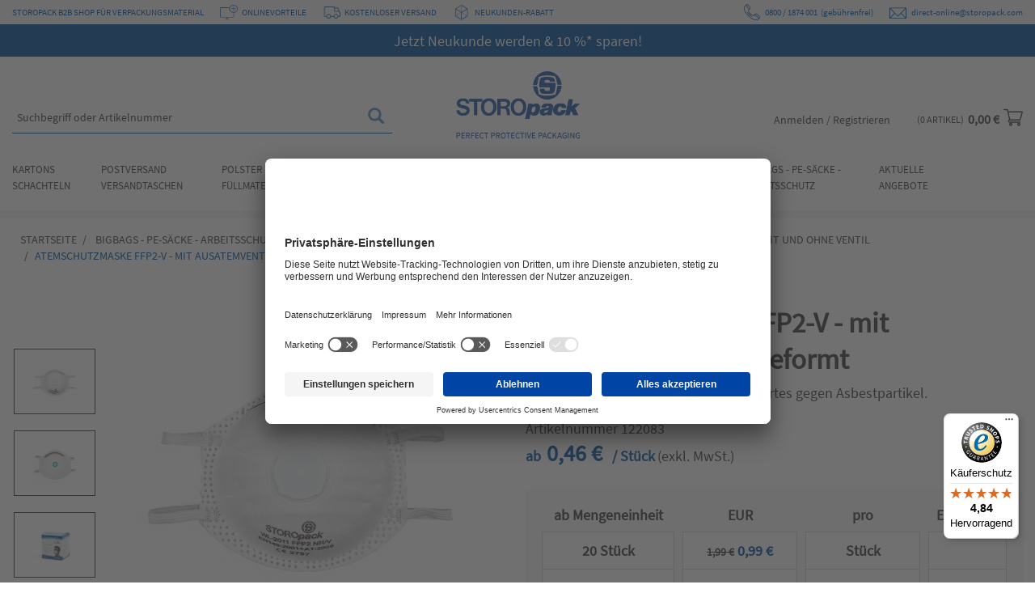

--- FILE ---
content_type: text/html;charset=UTF-8
request_url: https://www.storopack-shop.de/de/bigbags-pe-saecke-arbeitsschutz/arbeitsschutz/atemschutzmasken-storopack/atemschutzmaske-ffp2v-122083/p/122083
body_size: 56518
content:
<!DOCTYPE html>
<html lang="de">
<head>
	<title>
		Atemschutzmaske FFP2-V EN 149:2001 | Storopack</title>

	<meta http-equiv="Content-Type" content="text/html; charset=utf-8"/>
	<meta http-equiv="X-UA-Compatible" content="IE=edge">
	<meta charset="utf-8">
	<meta name="viewport" content="width=device-width, initial-scale=1, user-scalable=no">

	<meta name="keywords">
<meta name="description" content="Jetzt online kaufen: Die FFP-2V-Maske bietet Schutz speziell bei der Asbest- und Mineralfaser-Entsorgung. &#10003; Top-Qualit&auml;t &#10003; Kostenloser Versand &#10003;">
<meta name="robots" content="index,follow">
<script>
			(function(w,d,s,l,i){w[l]=w[l]||[];w[l].push({'gtm.start':
			new Date().getTime(),event:'gtm.js'});var f=d.getElementsByTagName(s)[0],
			j=d.createElement(s),dl=l!='dataLayer'?'&l='+l:'';j.async=true;j.src=
			'https://www.googletagmanager.com/gtm.js?id='+i+dl+ '&gtm_auth=ZZ7xnxbLOGx8vzZEeXwOGA&gtm_preview=env-1&gtm_cookies_win=x';f.parentNode.insertBefore(j,f);
			})(window,document,'script','dataLayer','GTM-TW3ZZQZ');
		</script>
	<link rel="preconnect" href="//privacy-proxy.usercentrics.eu">
	<link rel="preload" href="//privacy-proxy.usercentrics.eu/latest/uc-block.bundle.js" as="script">
	<script type="application/javascript" src="https://privacy-proxy.usercentrics.eu/latest/uc-block.bundle.js"></script>

	
	<link rel="shortcut icon" type="image/x-icon" media="all" href="/_ui/responsive/theme-storopack/images/favicon.ico" />
		<link rel="canonical" href="https://www.storopack-shop.de/de/bigbags-pe-saecke-arbeitsschutz/arbeitsschutz/atemschutzmasken-storopack/atemschutzmaske-ffp2v-122083/p/122083">
	<link rel="stylesheet" type="text/css" media="all" href="/wro/all_responsive.css?version=KnUwd5CNqii6H8jMfjfU0w%3D%3D" />
		<link rel="stylesheet" type="text/css" media="all" href="/wro/storopack_responsive.css?version=KnUwd5CNqii6H8jMfjfU0w%3D%3D" />
		<link rel="stylesheet" type="text/css" media="all" href="/wro/addons_responsive.css?version=KnUwd5CNqii6H8jMfjfU0w%3D%3D" />
	<script src="/_ui/shared/js/analyticsmediator.min.js"></script>

















	<link rel="alternate" hreflang="de" href="https://www.storopack-shop.de/de/bigbags-pe-saecke-arbeitsschutz/arbeitsschutz/atemschutzmasken-storopack/atemschutzmaske-ffp2v-122083/p/122083" />

	<link rel="alternate" hreflang="x-default" href="https://www.storopack-shop.de/de/bigbags-pe-saecke-arbeitsschutz/arbeitsschutz/atemschutzmasken-storopack/atemschutzmaske-ffp2v-122083/p/122083" />
<script>
  window.addEventListener('ucConsentEvent', function (event) {
    if (event.detail['Microsoft Clarity']) { 
        window.clarity('consent', true);
    }
  });
</script>
</head>

<body class="page-productDetails pageType-ProductPage template-pages-product-productLayout2Page  smartedit-page-uid-productDetails smartedit-page-uuid-eyJpdGVtSWQiOiJwcm9kdWN0RGV0YWlscyIsImNhdGFsb2dJZCI6InN0b3JvcGFja0NvbnRlbnRDYXRhbG9nIiwiY2F0YWxvZ1ZlcnNpb24iOiJPbmxpbmUifQ== smartedit-catalog-version-uuid-storopackContentCatalog/Online  language-de">
	<input type="hidden" id="gtm_push_url" value="/de/gtm/push">
	<input type="hidden" id="gtm_pop_url" value="/de/gtm/pop">
	
	<input type="hidden" id="isUserAuthentificated" value="false">
	
	<noscript>
			<iframe src="https://www.googletagmanager.com/ns.html?id=GTM-TW3ZZQZ&gtm_auth=ZZ7xnxbLOGx8vzZEeXwOGA&gtm_preview=env-1&gtm_cookies_win=x" height="0" width="0" style="display:none;visibility:hidden"></iframe>
		</noscript>
	<main data-currency-iso-code="EUR">
			<a href="#skip-to-content" class="skiptocontent" data-role="none">text.skipToContent</a>
			<a href="#skiptonavigation" class="skiptonavigation" data-role="none">text.skipToNavigation</a>

			<div class="yCmsContentSlot">
</div><header class="js-mainHeader">
	<div id="addToCartTitle" class="display-none">
	Ihrem Warenkorb hinzugefügt</div>







  <div class="header-info hidden-xs hidden-sm">
		<div class="container">
			<div class="row header-info-left">
				<div class="col-auto hidden-xs hidden-sm">
					<span class="storopack-site-title">STOROPACK B2B SHOP FÜR VERPACKUNGSMATERIAL</span>
						</div>
				<div class="col-auto header-link-item hidden-xs hidden-sm">
			<div class="header-link-image">
					<img src="/medias/Screen-blau-65x56px.png?context=[base64]" alt="Onlinevorteile" />
				</div>
				<div class="header-link">
						




	<a href="https://www.storopack-shop.de/de/onlinevorteile" 
		id="cmsitem_00208173"
		
			target="_self"
		
		
		
	>ONLINEVORTEILE</a>
	
	
</div>
					
					</div>
	<div class="col-auto header-link-item hidden-xs hidden-sm">
			<div class="header-link-image">
					<img src="/medias/LKW-KostenloservVersand-blau-54x37px.png?context=[base64]" alt="Kostenloser Versand" />
				</div>
				<div class="header-link">
						




	<a href="https://www.storopack-shop.de/de/lieferung" 
		id="cmsitem_00208177"
		
			target="_self"
		
		
		
	>KOSTENLOSER VERSAND</a>
	
	
</div>
					
					</div>
	<div class="col-auto header-link-item hidden-xs hidden-sm">
			<div class="header-link-image">
					<img src="/medias/3D-Cube-blau-zweifarbig-116x103px-NEU.png?context=[base64]" alt="Neukundenrabatt" />
				</div>
				<div class="header-link">
						




	<a href="https://www.storopack-shop.de/de/Herzlich-Willkommen" 
		id="cmsitem_00320013"
		
			target="_self"
		
		
		
	>NEUKUNDEN-RABATT</a>
	
	
</div>
					
					</div>
	</div>
			<!-- Show for all stores except be store -->
			<div class="row header-info-right">
				<!-- ################## -->
				<!-- Sales Contact Name -->
				<!-- ################## -->
				<!-- ##### -->
				<!-- Phone -->
				<!-- ##### -->
				<div class="col-auto hidden-xs hidden-sm">
					<a href="tel:0800/1874001" data-gtm-event="contact-header" data-gtm-event-data-type="phone" 
							title=" Gebührenfrei per Telefon. ">
							<svg width="20px" height="20px" viewBox="0 0 20 20" version="1.1" xmlns="http://www.w3.org/2000/svg" xmlns:xlink="http://www.w3.org/1999/xlink">
							    <g id="Symbols" stroke="none" stroke-width="1" fill="none" fill-rule="evenodd">
							        <g id="Header/Header-Standard" transform="translate(-1285.000000, -13.000000)" fill="#0056A3" fill-rule="nonzero">
							            <g id="phone-copy" transform="translate(1285.000000, 13.000000)">
							                <path d="M9.14636649,15.1466595 C8.95121117,15.3416195 8.95121117,15.6582829 9.14636649,15.8536336 C9.34191248,16.0487888 9.65838053,16.0487888 9.85334051,15.8536336 C10.0488865,15.6582829 10.0488865,15.3416195 9.85334051,15.1466595 C9.65838053,14.9511135 9.34191248,14.9511135 9.14636649,15.1466595 L9.14636649,15.1466595 Z" id="Path"></path>
							                <path d="M19.118648,14.568635 L16.1497933,12.0468157 C16.1360458,12.035219 16.1215346,12.0245378 16.1064123,12.0149248 C15.3275385,11.5196246 14.3274823,11.6293353 13.6744748,12.2814958 L12.05578,13.8983166 C11.9436613,14.0104687 11.7763997,14.0435802 11.6297594,13.9831554 C9.80194939,13.2278456 8.30041403,12.090761 7.16685412,10.6037924 C6.3024402,9.4699121 5.9908296,8.56888083 5.94973978,8.44192774 C5.94485177,8.41476712 5.9370615,8.38775904 5.92606348,8.36136135 C5.86542162,8.21487702 5.89856842,8.04809851 6.01099264,7.93609901 L7.62953474,6.31882044 C8.28254226,5.66650738 8.39221695,4.66751473 7.89638952,3.88946929 C7.89241799,3.8832132 7.88829372,3.87710968 7.88401675,3.87100617 L5.7400136,0.894780209 C5.06546831,-0.150599145 3.59616327,-0.308527577 2.7143358,0.572209519 L2.39019969,0.896000912 C2.39004695,0.896306068 2.38974143,0.896611263 2.38943595,0.896763842 L1.23219973,2.05276938 C-0.147746434,3.43140059 -0.373511347,5.50293321 0.579497702,8.04382605 C1.39579527,10.2203391 3.02991792,12.602388 5.18079479,14.7509775 C7.38253753,16.9503787 9.83158297,18.6129759 12.0767068,19.4325252 C14.298918,20.2435297 16.6627288,20.3434747 18.3358028,18.6720274 L19.4272036,17.5819398 C20.3050595,16.7048649 20.151851,15.2467354 19.118648,14.568635 Z M15.6652694,12.660524 L18.6315274,15.1802071 C18.6451221,15.1918038 18.6596334,15.2024849 18.6747557,15.212098 C19.3083639,15.6150825 19.4042911,16.500092 18.8740948,17.0295718 L18.7931372,17.110596 L13.7338947,13.3267225 L14.2274309,12.8338638 C14.6131254,12.4484269 15.2009085,12.3786942 15.6652694,12.660524 L15.6652694,12.660524 Z M5.08670061,1.32400982 C5.09067213,1.33026595 5.09479636,1.33652204 5.09907341,1.34247297 L7.24216,4.31763081 C7.53330208,4.78317634 7.46593917,5.37750598 7.07657868,5.76645243 L6.59831751,6.24435757 L3.17548894,1.21628281 L3.2672919,1.12457749 C3.79962666,0.592808849 4.68481462,0.69336425 5.08670061,1.32400982 Z M12.3449363,18.6987303 C10.2045992,17.9174805 7.85667444,16.3192754 5.73375085,14.1986095 C3.66001287,12.1272294 2.08958712,9.84405746 1.31162989,7.76977828 C0.727665505,6.21277188 0.335861014,4.05289088 1.78515579,2.60528996 L2.61260412,1.77856902 L6.03543269,6.80664378 L5.45818932,7.38357842 C5.12977621,7.71103197 5.02651701,8.19565097 5.19041807,8.6271694 C5.3138403,9.13315071 5.88176587,10.1834128 6.45473223,10.9573384 C7.29791385,12.0962541 8.82831904,13.6708081 11.3308271,14.7050486 C11.7705952,14.8867807 12.2720744,14.7869882 12.608736,14.4508372 L13.1752869,13.8847363 L18.2345293,17.6686097 L17.7828467,18.1196594 C16.2292235,19.671783 13.9682136,19.2912289 12.3449363,18.6987303 Z" id="Shape"></path>
							                <path d="M8.86167405,14.3354326 C8.4328091,13.9840316 7.69101865,13.3796397 7.30037722,13.0040808 C6.34240965,12.0841541 5.33733672,10.9690376 4.73971721,10.1633793 C4.61204108,9.99116173 4.35906784,9.94818141 4.17477008,10.067637 C3.99047237,10.1869444 3.94463585,10.4233361 4.07231198,10.5955537 C4.82599773,11.6116672 5.93337017,12.7792494 6.71830092,13.5330349 C7.13067107,13.9296393 7.87880567,14.5393668 8.32622727,14.905885 C8.494506,15.0437184 8.75096855,15.0286011 8.89926317,14.8707597 C9.047082,14.7133629 9.03027001,14.4735624 8.86167405,14.3354326 Z" id="Path"></path>
							            </g>
							        </g>
							    </g>
							</svg>
							0800 / 1874 001
								&nbsp;(gebührenfrei)</a>
					</div>
				<!-- ################ -->
				<!-- Personal contact -->
				<!-- ################ -->
				<!-- ##### -->
				<!-- Email -->
				<!-- ##### -->
				<div class="col-auto hidden-xs hidden-sm">
						<a href= "mailto:direct-online@storopack.com" data-gtm-event="contact-header" data-gtm-event-data-type="mail" 
								title=" Schreiben Sie uns eine E-Mail. ">
								<svg xmlns="http://www.w3.org/2000/svg" viewBox="0 0 1075 900" fill="#0054A3" width="26px" height="26px">
									<path d="M983 181H0v662h1024V181h-41zm-29 43L512 670 70 224h884zM43 252l256 260L43 772V252zm27 550l259-260 170 171h30l171-171 258 260H70zm913-30L725 512l258-260v520z"></path>
								</svg>
								<!-- take email address determined by SAP ERP instead -->
direct-online@storopack.com</a>
						</div>
				</div>
			<!-- *********************************************************************************************************** -->
			<!-- *********************************************************************************************************** -->
		</div>
	</div>
	<div class="blue-banner">
		<div>
			<div class="yCmsComponent yComponentWrapper">
<div class="header-message" style="background-color: #0054a3; color: #FFFFFF;">
	<a href="https://www.storopack-shop.de/de/Herzlich-Willkommen" class="item-link" style="color: #FFFFFF;" target="_self">
				<span style="font-size:18px;">Jetzt Neukunde werden & 10 %* sparen!</span></a>
		</div>
</div></div>
	</div>
	<nav class="navigation navigation--top hidden-xs hidden-sm hidden">
		<div class="row">
			<div class="col-sm-12 col-md-8">
				<div class="nav__right">
					<ul class="nav__links nav__links--account">
						</ul>
				</div>
			</div>
		</div>
	</nav>
	<div class="hidden-xs hidden-sm js-secondaryNavAccount collapse" id="accNavComponentDesktopOne">
		<ul class="nav__links">

		</ul>
	</div>
	<div class="hidden-xs hidden-sm js-secondaryNavCompany collapse" id="accNavComponentDesktopTwo">
		<ul class="nav__links js-nav__links">

		</ul>
	</div>
	<nav class="navigation navigation--middle js-navigation--middle" id="navHeader">
		<div class="container">
			<input type="checkbox" id="noscript-menu-toggle" hidden>
			<div class="row desktop__nav">
				<div class="nav__left col-xs-4 col-sm-4 col-md-5">
					<div class="hidden-sm hidden-md hidden-lg">
						<span class="glyphicon glyphicon-search js-toggle-xs-search"></span>
					</div>
					<div class="nav-account hidden-sm hidden-md hidden-lg">
						<a href="/de/login">
						<svg width="22px" height="23px" viewBox="0 0 22 23" version="1.1" xmlns="http://www.w3.org/2000/svg" xmlns:xlink="http://www.w3.org/1999/xlink">
						    <defs>
						        <filter id="filter-1">
						            <feColorMatrix in="SourceGraphic" type="matrix" values="0 0 0 0 0.250980 0 0 0 0 0.250980 0 0 0 0 0.250980 0 0 0 1.000000 0"></feColorMatrix>
						        </filter>
						    </defs>
						    <g id="Symbols" stroke="none" stroke-width="1" fill="none" fill-rule="evenodd">
						        <g id="Header/Header-Standard" transform="translate(-1450.000000, -140.000000)">
						            <g id="Group-9-Copy" transform="translate(1329.000000, 141.000000)">
						                <g transform="translate(122.000000, 0.000000)">
						                    <path d="M10,10 C4.48588867,10 0,14.7291339 0,20.5416323 C0,20.7946007 0.194845845,21 0.434816631,21 C0.674787417,21 0.869633262,20.7946007 0.869633262,20.5416323 C0.869633262,15.2342457 4.96504773,10.9167354 10,10.9167354 C15.0346914,10.9167354 19.1303667,15.2342457 19.1303667,20.5416323 C19.1303667,20.7946007 19.3252126,21 19.5651834,21 C19.8051542,21 20,20.7946007 20,20.5416323 C20,14.728034 15.5138505,10 10,10" id="Fill-1" fill="#404040"></path>
						                    <path d="M10,10 C4.48588867,10 0,14.7291339 0,20.5416323 C0,20.7946007 0.194845845,21 0.434816631,21 C0.674787417,21 0.869633262,20.7946007 0.869633262,20.5416323 C0.869633262,15.2342457 4.96504773,10.9167354 10,10.9167354 C15.0346914,10.9167354 19.1303667,15.2342457 19.1303667,20.5416323 C19.1303667,20.7946007 19.3252126,21 19.5651834,21 C19.8051542,21 20,20.7946007 20,20.5416323 C20,14.728034 15.5138505,10 10,10 Z" id="Stroke-3" stroke="#404040" stroke-width="0.5"></path>
						                    <path d="M10.0001363,9.09083472 C7.74467563,9.09083472 5.90916528,7.25559707 5.90916528,4.99986365 C5.90916528,2.74467563 7.74467563,0.90916528 10.0001363,0.90916528 C12.2555971,0.90916528 14.0911074,2.74467563 14.0911074,4.99986365 C14.0911074,7.25559707 12.2555971,9.09083472 10.0001363,9.09083472 M10.0001363,0 C7.24373483,0 5,2.24264405 5,4.99986365 C5,7.75708325 7.24373483,10 10.0001363,10 C12.7562652,10 15,7.75708325 15,4.99986365 C15,2.24264405 12.7562652,0 10.0001363,0" id="Fill-5" fill="#404040"></path>
						                    <path d="M10.0001363,9.09083472 C7.74467563,9.09083472 5.90916528,7.25559707 5.90916528,4.99986365 C5.90916528,2.74467563 7.74467563,0.90916528 10.0001363,0.90916528 C12.2555971,0.90916528 14.0911074,2.74467563 14.0911074,4.99986365 C14.0911074,7.25559707 12.2555971,9.09083472 10.0001363,9.09083472 Z M10.0001363,0 C7.24373483,0 5,2.24264405 5,4.99986365 C5,7.75708325 7.24373483,10 10.0001363,10 C12.7562652,10 15,7.75708325 15,4.99986365 C15,2.24264405 12.7562652,0 10.0001363,0 Z" id="Stroke-7" stroke="#404040" stroke-width="0.5"></path>
						                </g>
						            </g>
						        </g>
						    </g>
						</svg>
						</a>
						<nav class="nav-account__mobile">
							</nav>
					</div>
					<div class="row">
						<div class="col-auto hidden mobile-menu">
							<button class="btn js-toggle-sm-navigation" type="button">
								<span class="glyphicon glyphicon-align-justify"></span>
							</button>
						</div>
						<div class="search-bar">
							<div class="site-search">
								<div class="yCmsComponent">
<div class="ui-front">
	<form name="search_form_SearchBox" method="get"
		action="/de/search/">
		<div class="input-group">
			<input type="text" id="js-site-search-input"
					class="form-control js-site-search-input" name=text value=''
                    maxlength="100" placeholder="Suchbegriff oder Artikelnummer"
					data-options="{
						&#034;autocompleteUrl&#034; : &#034;/de/search/autocomplete/SearchBox&#034;,
						&#034;minCharactersBeforeRequest&#034; : &#034;3&#034;,
						&#034;waitTimeBeforeRequest&#034; : &#034;500&#034;,
						&#034;displayProductImages&#034; : &#034;true&#034;
					}">
			<span class="input-group-btn"> <button class="btn btn-link js_search_button" type="submit" disabled="true">
						<span class="glyphicon glyphicon-search"></span>
					</button>
				</span>
		</div>
	</form>

</div>
</div></div>
						</div>
					</div>
				</div>
				<div class="nav__left col-xs-4 col-sm-4 col-md-2">
					<div class="js-site-logo">
						<div class="yCmsComponent yComponentWrapper">
<div class="banner__component simple-banner" style="margin-top: px; margin-bottom: px;">
	<a href="/de/"><img loading="lazy" title="Storopack eShop"
					alt="Storopack eShop" src="/medias/Storopack-Logo-Claim-RGB.png?context=[base64]"></a>
			</div></div></div>
				</div>
				<div class="nav__right col-xs-4 col-sm-4 col-md-5">
					<div class="hidden-sm hidden-md hidden-lg">
						<a href="/de/cart">
							<svg class="js-minicart-toggle-redirect" width="24px" height="22px" viewBox="0 0 24 22" version="1.1" xmlns="http://www.w3.org/2000/svg" xmlns:xlink="http://www.w3.org/1999/xlink">
							    <g id="Symbols" stroke="none" stroke-width="1" fill="none" fill-rule="evenodd">
							        <g id="Header/Header-Standard" transform="translate(-1626.000000, -140.000000)" fill="#404040" fill-rule="nonzero">
							            <g id="Warenkorb" transform="translate(1500.000000, 140.000000)">
							                <g id="supermarket-copy" transform="translate(126.000000, 0.000000)">
							                    <path d="M7.73255693,14.8926576 L7.73365554,14.8926576 C7.73457105,14.8926576 7.73548662,14.8924731 7.73640213,14.8924731 L20.4844093,14.8924731 C20.7982526,14.8924731 21.074193,14.6827401 21.1604358,14.378747 L23.9729406,4.46208033 C24.0335486,4.24828909 23.991068,4.01844966 23.8583163,3.84099742 C23.7253815,3.66354519 23.5175565,3.55913978 23.296914,3.55913978 L6.11097218,3.55913978 L5.60834679,1.28048311 C5.53675246,0.956383685 5.25147364,0.725806452 4.92188325,0.725806452 L0.703126178,0.725806452 C0.31475884,0.725806452 0,1.04289631 0,1.43413978 C0,1.82538326 0.31475884,2.14247312 0.703126178,2.14247312 L4.35791746,2.14247312 C4.44690689,2.54626 6.76319493,13.0469328 6.89649593,13.6510452 C6.14924127,13.9782804 5.62500942,14.7288555 5.62500942,15.6008065 C5.62500942,16.7725078 6.57130007,17.7258065 7.73438796,17.7258065 L20.4844093,17.7258065 C20.8727767,17.7258065 21.1875355,17.4087166 21.1875355,17.0174731 C21.1875355,16.6262296 20.8727767,16.3091398 20.4844093,16.3091398 L7.73438796,16.3091398 C7.34675304,16.3091398 7.03126178,15.9913121 7.03126178,15.6008065 C7.03126178,15.2108542 7.34565439,14.8935799 7.73255693,14.8926576 L7.73255693,14.8926576 Z M22.3647225,4.97580645 L19.9539519,13.4758065 L8.29835375,13.4758065 L6.42335061,4.97580645 L22.3647225,4.97580645 Z" id="Shape"></path>
							                    <path d="M7,19.7258065 C7,20.8285842 7.89722222,21.7258065 9,21.7258065 C10.1027778,21.7258065 11,20.8285842 11,19.7258065 C11,18.6230287 10.1027778,17.7258065 9,17.7258065 C7.89722222,17.7258065 7,18.6230287 7,19.7258065 Z M9,19.0591398 C9.36753471,19.0591398 9.66666667,19.3582717 9.66666667,19.7258065 C9.66666667,20.0933412 9.36753471,20.3924731 9,20.3924731 C8.63246529,20.3924731 8.33333333,20.0933412 8.33333333,19.7258065 C8.33333333,19.3582717 8.63246529,19.0591398 9,19.0591398 Z" id="Shape"></path>
							                    <path d="M17,19.7258065 C17,20.8285842 17.8972222,21.7258065 19,21.7258065 C20.1027778,21.7258065 21,20.8285842 21,19.7258065 C21,18.6230287 20.1027778,17.7258065 19,17.7258065 C17.8972222,17.7258065 17,18.6230287 17,19.7258065 Z M19,19.0591398 C19.3675347,19.0591398 19.6666667,19.3582717 19.6666667,19.7258065 C19.6666667,20.0933412 19.3675347,20.3924731 19,20.3924731 C18.6324653,20.3924731 18.3333333,20.0933412 18.3333333,19.7258065 C18.3333333,19.3582717 18.6324653,19.0591398 19,19.0591398 Z" id="Shape"></path>
							                </g>
							            </g>
							        </g>
							    </g>
							</svg>
						</a>
					</div>
					<label for="noscript-menu-toggle" class="glyphicon glyphicon-align-justify mobile-nav-button js-toggle-mobile-nav hidden-sm hidden-md hidden-lg"></label>
					<ul class="nav__links nav__links--shop_info hidden-xs">
<!-- 						<li> -->
<!-- 									<div class="nav-location hidden-xs"> -->
<!-- 											<span class="glyphicon glyphicon-map-marker"></span> -->
<!-- 										</a> -->
<!-- 									</div> -->
<!-- 						</li> -->
						<li>
							<li class="liOffcanvas">
									<a href="/de/login" data-gtm-event="login">
											Anmelden / Registrieren</a>
									</li>
							</li>
						<li>
							<div class="yCmsContentSlot componentContainer">
<div class="yCmsComponent">
<div class="nav-cart">
	<a 	href="/de/cart"  class="js-mini-cart-anchor" data-mini-cart-refresh-url="/de/cart/miniCart/SUBTOTAL" data-mini-cart-items-text="Artikel"
		
		>
		<div class="mini-cart-count js-mini-cart-count hidden-xs"><span class="nav-items-total">0<span class="items-desktop hidden-xs">&nbsp;Artikel</span></span></div>
			<div class="mini-cart-price js-mini-cart-price hidden-xs hidden-sm">
				0,00 €</div>
		<div class="mini-cart-icon">
			<svg width="24px" height="22px" viewBox="0 0 24 22" version="1.1" xmlns="http://www.w3.org/2000/svg" xmlns:xlink="http://www.w3.org/1999/xlink">
			    <g id="Symbols" stroke="none" stroke-width="1" fill="none" fill-rule="evenodd">
			        <g id="Header/Header-Standard" transform="translate(-1626.000000, -140.000000)" fill="#404040" fill-rule="nonzero">
			            <g id="Warenkorb" transform="translate(1500.000000, 140.000000)">
			                <g id="supermarket-copy" transform="translate(126.000000, 0.000000)">
			                    <path d="M7.73255693,14.8926576 L7.73365554,14.8926576 C7.73457105,14.8926576 7.73548662,14.8924731 7.73640213,14.8924731 L20.4844093,14.8924731 C20.7982526,14.8924731 21.074193,14.6827401 21.1604358,14.378747 L23.9729406,4.46208033 C24.0335486,4.24828909 23.991068,4.01844966 23.8583163,3.84099742 C23.7253815,3.66354519 23.5175565,3.55913978 23.296914,3.55913978 L6.11097218,3.55913978 L5.60834679,1.28048311 C5.53675246,0.956383685 5.25147364,0.725806452 4.92188325,0.725806452 L0.703126178,0.725806452 C0.31475884,0.725806452 0,1.04289631 0,1.43413978 C0,1.82538326 0.31475884,2.14247312 0.703126178,2.14247312 L4.35791746,2.14247312 C4.44690689,2.54626 6.76319493,13.0469328 6.89649593,13.6510452 C6.14924127,13.9782804 5.62500942,14.7288555 5.62500942,15.6008065 C5.62500942,16.7725078 6.57130007,17.7258065 7.73438796,17.7258065 L20.4844093,17.7258065 C20.8727767,17.7258065 21.1875355,17.4087166 21.1875355,17.0174731 C21.1875355,16.6262296 20.8727767,16.3091398 20.4844093,16.3091398 L7.73438796,16.3091398 C7.34675304,16.3091398 7.03126178,15.9913121 7.03126178,15.6008065 C7.03126178,15.2108542 7.34565439,14.8935799 7.73255693,14.8926576 L7.73255693,14.8926576 Z M22.3647225,4.97580645 L19.9539519,13.4758065 L8.29835375,13.4758065 L6.42335061,4.97580645 L22.3647225,4.97580645 Z" id="Shape"></path>
			                    <path d="M7,19.7258065 C7,20.8285842 7.89722222,21.7258065 9,21.7258065 C10.1027778,21.7258065 11,20.8285842 11,19.7258065 C11,18.6230287 10.1027778,17.7258065 9,17.7258065 C7.89722222,17.7258065 7,18.6230287 7,19.7258065 Z M9,19.0591398 C9.36753471,19.0591398 9.66666667,19.3582717 9.66666667,19.7258065 C9.66666667,20.0933412 9.36753471,20.3924731 9,20.3924731 C8.63246529,20.3924731 8.33333333,20.0933412 8.33333333,19.7258065 C8.33333333,19.3582717 8.63246529,19.0591398 9,19.0591398 Z" id="Shape"></path>
			                    <path d="M17,19.7258065 C17,20.8285842 17.8972222,21.7258065 19,21.7258065 C20.1027778,21.7258065 21,20.8285842 21,19.7258065 C21,18.6230287 20.1027778,17.7258065 19,17.7258065 C17.8972222,17.7258065 17,18.6230287 17,19.7258065 Z M19,19.0591398 C19.3675347,19.0591398 19.6666667,19.3582717 19.6666667,19.7258065 C19.6666667,20.0933412 19.3675347,20.3924731 19,20.3924731 C18.6324653,20.3924731 18.3333333,20.0933412 18.3333333,19.7258065 C18.3333333,19.3582717 18.6324653,19.0591398 19,19.0591398 Z" id="Shape"></path>
			                </g>
			            </g>
			        </g>
			    </g>
			</svg>
		</div>
	</a>
</div>
<div class="mini-cart-container js-mini-cart-container"></div></div></div></li>
						</ul>
				</div>
			</div>
			<div class="row mobile__nav js-mobile__nav-noscript">
				






	<div class="icatNavMenu">		
		<ul>			
			
				 
					
					
						 
							
							
							  	<li class="js-category-depth-0 has-sub" data-category-code="11506">	
							  		<a href="/de/kartons-schachteln/c/11506">Kartons Schachteln</a>
					  		
					  												  		
					
									
				
			
				
					
					<div class="wrapper">
						<div class="row">
							<div class="col-sm-3 js-category-depth-1">	
								<ul>	
									
										 
											
												<li class="js-category-depth-1 has-sub" data-category-code="100031">
											
											
										
										<a href="/de/postversand-versandtaschen/kartons-versanddienstleister/c/100031">Kartons für Versanddienstleister</a>																			
								
										
										
											<div class="wrapper">
												<div>														
													<ul>																				
													
														 
															
																<li class="js-category-depth-2 has-sub" data-category-code="100032">																
															
															
														
														<a href="/de/postversand-versandtaschen/kartons-versanddienstleister/kartons-fuer-dhl/c/100032">Kartons für DHL</a>			
						
														
														
															<div class="wrapper">
																<div>																													
																	<ul>																					
																	
																		<li class="js-category-depth-3" data-category-code="100033">
																			<a href="/de/postversand-versandtaschen/kartons-versanddienstleister/kartons-fuer-dhl/dhl-maxibrief/c/100033">DHL Maxibrief</a>				
																		</li>
																	
																		<li class="js-category-depth-3" data-category-code="12143">
																			<a href="/de/postversand-versandtaschen/kartons-versanddienstleister/kartons-fuer-dhl/dhl-kleinpaket/c/12143">DHL Kleinpaket</a>				
																		</li>
																	
																		<li class="js-category-depth-3" data-category-code="100035">
																			<a href="/de/postversand-versandtaschen/kartons-versanddienstleister/kartons-fuer-dhl/dhl-paeckchen-s/c/100035">DHL Päckchen S</a>				
																		</li>
																	
																		<li class="js-category-depth-3" data-category-code="100036">
																			<a href="/de/postversand-versandtaschen/kartons-versanddienstleister/kartons-fuer-dhl/dhl-p%C3%A4ckchen-m/c/100036">DHL Päckchen M</a>				
																		</li>
																	
																		<li class="js-category-depth-3" data-category-code="100037">
																			<a href="/de/postversand-versandtaschen/kartons-versanddienstleister/kartons-fuer-dhl/pakete-bis-20kg/c/100037">Pakete bis 20kg</a>				
																		</li>
																	
																		<li class="js-category-depth-3" data-category-code="100038">
																			<a href="/de/postversand-versandtaschen/kartons-versanddienstleister/kartons-fuer-dhl/dhl-paket-31-5kg/c/100038">Paket bis 31,5kg</a>				
																		</li>
																	
																	</ul>
																</div>
															</div>
														
								
																</li>
													
														 
															
																<li class="js-category-depth-2 has-sub" data-category-code="100044">																
															
															
														
														<a href="/de/postversand-versandtaschen/kartons-versanddienstleister/dpd-kartons/c/100044">Kartons für DPD</a>			
						
														
														
															<div class="wrapper">
																<div>																													
																	<ul>																					
																	
																		<li class="js-category-depth-3" data-category-code="100045">
																			<a href="/de/postversand-versandtaschen/kartons-versanddienstleister/dpd-kartons/dpd-xs/c/100045">DPD XS</a>				
																		</li>
																	
																		<li class="js-category-depth-3" data-category-code="100046">
																			<a href="/de/postversand-versandtaschen/kartons-versanddienstleister/dpd-kartons/dpd-s/c/100046">DPD S</a>				
																		</li>
																	
																		<li class="js-category-depth-3" data-category-code="100047">
																			<a href="/de/postversand-versandtaschen/kartons-versanddienstleister/dpd-kartons/dpd-m/c/100047">DPD M</a>				
																		</li>
																	
																		<li class="js-category-depth-3" data-category-code="100048">
																			<a href="/de/postversand-versandtaschen/kartons-versanddienstleister/dpd-kartons/dpd-l/c/100048">DPD L</a>				
																		</li>
																	
																		<li class="js-category-depth-3" data-category-code="100049">
																			<a href="/de/postversand-versandtaschen/kartons-versanddienstleister/dpd-kartons/dpd-xl/c/100049">DPD XL</a>				
																		</li>
																	
																	</ul>
																</div>
															</div>
														
								
																</li>
													
														 
															
																<li class="js-category-depth-2 has-sub" data-category-code="100051">																
															
															
														
														<a href="/de/postversand-versandtaschen/kartons-versanddienstleister/kartons-fuer-gls/c/100051">Kartons für GLS</a>			
						
														
														
															<div class="wrapper">
																<div>																													
																	<ul>																					
																	
																		<li class="js-category-depth-3" data-category-code="100056">
																			<a href="/de/postversand-versandtaschen/kartons-versanddienstleister/kartons-fuer-gls/gls-xs/c/100056">GLS XS</a>				
																		</li>
																	
																		<li class="js-category-depth-3" data-category-code="100052">
																			<a href="/de/postversand-versandtaschen/kartons-versanddienstleister/kartons-fuer-gls/gls-s/c/100052">GLS S</a>				
																		</li>
																	
																		<li class="js-category-depth-3" data-category-code="100053">
																			<a href="/de/postversand-versandtaschen/kartons-versanddienstleister/kartons-fuer-gls/gls-m/c/100053">GLS M</a>				
																		</li>
																	
																		<li class="js-category-depth-3" data-category-code="100054">
																			<a href="/de/postversand-versandtaschen/kartons-versanddienstleister/kartons-fuer-gls/gls-l/c/100054">GLS L</a>				
																		</li>
																	
																		<li class="js-category-depth-3" data-category-code="100055">
																			<a href="/de/postversand-versandtaschen/kartons-versanddienstleister/kartons-fuer-gls/gls-xl/c/100055">GLS XL</a>				
																		</li>
																	
																	</ul>
																</div>
															</div>
														
								
																</li>
													
														 
															
																<li class="js-category-depth-2 has-sub" data-category-code="100039">																
															
															
														
														<a href="/de/postversand-versandtaschen/kartons-versanddienstleister/hermes-kartons/c/100039">Kartons für Hermes</a>			
						
														
														
															<div class="wrapper">
																<div>																													
																	<ul>																					
																	
																		<li class="js-category-depth-3" data-category-code="100040">
																			<a href="/de/postversand-versandtaschen/kartons-versanddienstleister/hermes-kartons/hermes-paeckchen/c/100040">Hermes Päckchen</a>				
																		</li>
																	
																		<li class="js-category-depth-3" data-category-code="100041">
																			<a href="/de/postversand-versandtaschen/kartons-versanddienstleister/hermes-kartons/hermes-s-paket/c/100041">Hermes S-Paket</a>				
																		</li>
																	
																		<li class="js-category-depth-3" data-category-code="100042">
																			<a href="/de/postversand-versandtaschen/kartons-versanddienstleister/hermes-kartons/hermes-m-paket/c/100042">Hermes M-Paket</a>				
																		</li>
																	
																		<li class="js-category-depth-3" data-category-code="100043">
																			<a href="/de/postversand-versandtaschen/kartons-versanddienstleister/hermes-kartons/hermes-l-paket/c/100043">Hermes L-Paket</a>				
																		</li>
																	
																	</ul>
																</div>
															</div>
														
								
																</li>
													
														 
															
															
																<li class="js-category-depth-2" data-category-code="100050">	
															
														
														<a href="/de/postversand-versandtaschen/kartons-versanddienstleister/kartons-fuer-ups/c/100050">Kartons für UPS</a>			
						
														
														
								
																</li>
													
													</ul>
												</div>
											</div>
										
							
												</li>
									
										 
											
											
											  	<li class="js-category-depth-1" data-category-code="12014">												  		
											
										
										<a href="/de/kartons-schachteln/kartons/c/12014">Kartons</a>																			
								
										
										
							
												</li>
									
										 
											
											
											  	<li class="js-category-depth-1" data-category-code="12127">												  		
											
										
										<a href="/de/aktuelle-angebote/angebote-kartons/c/12127">Angebote Kartons</a>																			
								
										
										
							
												</li>
									
										 
											
											
											  	<li class="js-category-depth-1" data-category-code="12140">												  		
											
										
										<a href="/de/kartons-schachteln/lange-kartons/c/12140">Lange Kartons</a>																			
								
										
										
							
												</li>
									
										 
											
												<li class="js-category-depth-1 has-sub" data-category-code="100008">
											
											
										
										<a href="/de/kartons-schachteln/palettenoptimierte-kartons/c/100008">Palettenoptimierte Kartons</a>																			
								
										
										
											<div class="wrapper">
												<div>														
													<ul>																				
													
														 
															
															
																<li class="js-category-depth-2" data-category-code="100017">	
															
														
														<a href="/de/kartons-schachteln/palettenoptimierte-kartons/alle-palettenoptimierte-kartons/c/100017">Alle palettenoptimierte Kartons</a>			
						
														
														
								
																</li>
													
														 
															
															
																<li class="js-category-depth-2" data-category-code="100018">	
															
														
														<a href="/de/kartons-schachteln/palettenoptimierte-kartons/64-kartons-pro-lage/c/100018">15x10cm / 64 Kartons pro Lage</a>			
						
														
														
								
																</li>
													
														 
															
															
																<li class="js-category-depth-2" data-category-code="100009">	
															
														
														<a href="/de/kartons-schachteln/palettenoptimierte-kartons/32-kartons-pro-lage/c/100009">20x15cm / 32 Kartons pro Lage</a>			
						
														
														
								
																</li>
													
														 
															
															
																<li class="js-category-depth-2" data-category-code="100011">	
															
														
														<a href="/de/kartons-schachteln/palettenoptimierte-kartons/16-kartons-pro-lage/c/100011">30x20cm / 16 Kartons pro Lage</a>			
						
														
														
								
																</li>
													
														 
															
															
																<li class="js-category-depth-2" data-category-code="100012">	
															
														
														<a href="/de/kartons-schachteln/palettenoptimierte-kartons/12-kartons-pro-lage/c/100012">40x20cm / 12 Kartons pro Lage</a>			
						
														
														
								
																</li>
													
														 
															
															
																<li class="js-category-depth-2" data-category-code="100013">	
															
														
														<a href="/de/kartons-schachteln/palettenoptimierte-kartons/8-kartons-pro-lage/c/100013">ab 30x30cm / 8 Kartons pro Lage</a>			
						
														
														
								
																</li>
													
														 
															
															
																<li class="js-category-depth-2" data-category-code="100014">	
															
														
														<a href="/de/kartons-schachteln/palettenoptimierte-kartons/6-kartons-pro-lage/c/100014">ab 40x40cm / 6 Kartons pro Lage</a>			
						
														
														
								
																</li>
													
														 
															
															
																<li class="js-category-depth-2" data-category-code="100015">	
															
														
														<a href="/de/kartons-schachteln/palettenoptimierte-kartons/4-kartons-pro-lage/c/100015">ab 50x40cm / 4 Kartons pro Lage</a>			
						
														
														
								
																</li>
													
														 
															
															
																<li class="js-category-depth-2" data-category-code="100016">	
															
														
														<a href="/de/kartons-schachteln/palettenoptimierte-kartons/2-kartons-pro-lage/c/100016">80x60cm / 2 Kartons pro Lage</a>			
						
														
														
								
																</li>
													
													</ul>
												</div>
											</div>
										
							
												</li>
									
										 
											
											
											  	<li class="js-category-depth-1" data-category-code="12514">												  		
											
										
										<a href="/de/kartons-schachteln/versandkartons-mit-klebestreifen/c/12514">Versandkartons mit Klebestreifen</a>																			
								
										
										
							
												</li>
									
										 
											
											
											  	<li class="js-category-depth-1" data-category-code="52003">												  		
											
										
										<a href="/de/kartons-schachteln/umzugskartons/c/52003">Umzugskartons</a>																			
								
										
										
							
												</li>
									
										 
											
											
											  	<li class="js-category-depth-1" data-category-code="15001">												  		
											
										
										<a href="/de/kartons-schachteln/gefahrgutverpackungen/c/15001">Gefahrgutverpackungen</a>																			
								
										
										
							
												</li>
									
										 
											
											
											  	<li class="js-category-depth-1" data-category-code="15501">												  		
											
										
										<a href="/de/kartons-schachteln/wellpapp-container/c/15501">Wellpapp-Container</a>																			
								
										
										
							
												</li>
									
										 
											
												<li class="js-category-depth-1 has-sub" data-category-code="12112">
											
											
										
										<a href="/de/kartons-schachteln/schiebeschachtel-mit-noppenschaum/c/12112">Schiebeschachteln</a>																			
								
										
										
											<div class="wrapper">
												<div>														
													<ul>																				
													
														 
															
															
																<li class="js-category-depth-2" data-category-code="69006">	
															
														
														<a href="/de/kartons-schachteln/schiebeschachtel-mit-noppenschaum/fasergussverpackung/c/69006">Fasergussverpackung</a>			
						
														
														
								
																</li>
													
														 
															
															
																<li class="js-category-depth-2" data-category-code="69004">	
															
														
														<a href="/de/kartons-schachteln/schiebeschachtel-mit-noppenschaum/schaumverpackung/c/69004">Schaumverpackung</a>			
						
														
														
								
																</li>
													
													</ul>
												</div>
											</div>
										
							
												</li>
									
										 
											
											
											  	<li class="js-category-depth-1" data-category-code="14004">												  		
											
										
										<a href="/de/kartons-schachteln/fixier-und-membranverpackungen/c/14004">Fixier- und Membranverpackungen</a>																			
								
										
										
							
												</li>
									
										 
											
											
											  	<li class="js-category-depth-1" data-category-code="12511">												  		
											
										
										<a href="/de/kartons-schachteln/zuschnitte-aus-wellpappe/c/12511">Zuschnitte aus Wellpappe</a>																			
								
										
										
							
												</li>
									
										 
											
											
											  	<li class="js-category-depth-1" data-category-code="68521">												  		
											
										
										<a href="/de/postversand-versandtaschen/maxibriefkartons/c/68521">Maxibrief und Kleinpaket</a>																			
								
										
										
							
												</li>
									
										 
											
											
											  	<li class="js-category-depth-1" data-category-code="200100">												  		
											
										
										<a href="/de/isolierboxen-kuehlelemente/passende-kartons-fuer-isolierboxen/c/200100">Passende Kartons für Isolierboxen</a>																			
								
										
										
							
												</li>
									
								</ul>
							</div>
						</div>							
					</div>				
				
						
						</li>			
			
				 
					
					
						 
							
							
							  	<li class="js-category-depth-0 has-sub" data-category-code="32501">	
							  		<a href="/de/postversand-versandtaschen/c/32501">Postversand Versandtaschen</a>
					  		
					  												  		
					
									
				
			
				
					
					<div class="wrapper">
						<div class="row">
							<div class="col-sm-3 js-category-depth-1">	
								<ul>	
									
										 
											
												<li class="js-category-depth-1 has-sub" data-category-code="100031">
											
											
										
										<a href="/de/postversand-versandtaschen/kartons-versanddienstleister/c/100031">Kartons für Versanddienstleister</a>																			
								
										
										
											<div class="wrapper">
												<div>														
													<ul>																				
													
														 
															
																<li class="js-category-depth-2 has-sub" data-category-code="100032">																
															
															
														
														<a href="/de/postversand-versandtaschen/kartons-versanddienstleister/kartons-fuer-dhl/c/100032">Kartons für DHL</a>			
						
														
														
															<div class="wrapper">
																<div>																													
																	<ul>																					
																	
																		<li class="js-category-depth-3" data-category-code="100033">
																			<a href="/de/postversand-versandtaschen/kartons-versanddienstleister/kartons-fuer-dhl/dhl-maxibrief/c/100033">DHL Maxibrief</a>				
																		</li>
																	
																		<li class="js-category-depth-3" data-category-code="12143">
																			<a href="/de/postversand-versandtaschen/kartons-versanddienstleister/kartons-fuer-dhl/dhl-kleinpaket/c/12143">DHL Kleinpaket</a>				
																		</li>
																	
																		<li class="js-category-depth-3" data-category-code="100035">
																			<a href="/de/postversand-versandtaschen/kartons-versanddienstleister/kartons-fuer-dhl/dhl-paeckchen-s/c/100035">DHL Päckchen S</a>				
																		</li>
																	
																		<li class="js-category-depth-3" data-category-code="100036">
																			<a href="/de/postversand-versandtaschen/kartons-versanddienstleister/kartons-fuer-dhl/dhl-p%C3%A4ckchen-m/c/100036">DHL Päckchen M</a>				
																		</li>
																	
																		<li class="js-category-depth-3" data-category-code="100037">
																			<a href="/de/postversand-versandtaschen/kartons-versanddienstleister/kartons-fuer-dhl/pakete-bis-20kg/c/100037">Pakete bis 20kg</a>				
																		</li>
																	
																		<li class="js-category-depth-3" data-category-code="100038">
																			<a href="/de/postversand-versandtaschen/kartons-versanddienstleister/kartons-fuer-dhl/dhl-paket-31-5kg/c/100038">Paket bis 31,5kg</a>				
																		</li>
																	
																	</ul>
																</div>
															</div>
														
								
																</li>
													
														 
															
																<li class="js-category-depth-2 has-sub" data-category-code="100044">																
															
															
														
														<a href="/de/postversand-versandtaschen/kartons-versanddienstleister/dpd-kartons/c/100044">Kartons für DPD</a>			
						
														
														
															<div class="wrapper">
																<div>																													
																	<ul>																					
																	
																		<li class="js-category-depth-3" data-category-code="100045">
																			<a href="/de/postversand-versandtaschen/kartons-versanddienstleister/dpd-kartons/dpd-xs/c/100045">DPD XS</a>				
																		</li>
																	
																		<li class="js-category-depth-3" data-category-code="100046">
																			<a href="/de/postversand-versandtaschen/kartons-versanddienstleister/dpd-kartons/dpd-s/c/100046">DPD S</a>				
																		</li>
																	
																		<li class="js-category-depth-3" data-category-code="100047">
																			<a href="/de/postversand-versandtaschen/kartons-versanddienstleister/dpd-kartons/dpd-m/c/100047">DPD M</a>				
																		</li>
																	
																		<li class="js-category-depth-3" data-category-code="100048">
																			<a href="/de/postversand-versandtaschen/kartons-versanddienstleister/dpd-kartons/dpd-l/c/100048">DPD L</a>				
																		</li>
																	
																		<li class="js-category-depth-3" data-category-code="100049">
																			<a href="/de/postversand-versandtaschen/kartons-versanddienstleister/dpd-kartons/dpd-xl/c/100049">DPD XL</a>				
																		</li>
																	
																	</ul>
																</div>
															</div>
														
								
																</li>
													
														 
															
																<li class="js-category-depth-2 has-sub" data-category-code="100051">																
															
															
														
														<a href="/de/postversand-versandtaschen/kartons-versanddienstleister/kartons-fuer-gls/c/100051">Kartons für GLS</a>			
						
														
														
															<div class="wrapper">
																<div>																													
																	<ul>																					
																	
																		<li class="js-category-depth-3" data-category-code="100056">
																			<a href="/de/postversand-versandtaschen/kartons-versanddienstleister/kartons-fuer-gls/gls-xs/c/100056">GLS XS</a>				
																		</li>
																	
																		<li class="js-category-depth-3" data-category-code="100052">
																			<a href="/de/postversand-versandtaschen/kartons-versanddienstleister/kartons-fuer-gls/gls-s/c/100052">GLS S</a>				
																		</li>
																	
																		<li class="js-category-depth-3" data-category-code="100053">
																			<a href="/de/postversand-versandtaschen/kartons-versanddienstleister/kartons-fuer-gls/gls-m/c/100053">GLS M</a>				
																		</li>
																	
																		<li class="js-category-depth-3" data-category-code="100054">
																			<a href="/de/postversand-versandtaschen/kartons-versanddienstleister/kartons-fuer-gls/gls-l/c/100054">GLS L</a>				
																		</li>
																	
																		<li class="js-category-depth-3" data-category-code="100055">
																			<a href="/de/postversand-versandtaschen/kartons-versanddienstleister/kartons-fuer-gls/gls-xl/c/100055">GLS XL</a>				
																		</li>
																	
																	</ul>
																</div>
															</div>
														
								
																</li>
													
														 
															
																<li class="js-category-depth-2 has-sub" data-category-code="100039">																
															
															
														
														<a href="/de/postversand-versandtaschen/kartons-versanddienstleister/hermes-kartons/c/100039">Kartons für Hermes</a>			
						
														
														
															<div class="wrapper">
																<div>																													
																	<ul>																					
																	
																		<li class="js-category-depth-3" data-category-code="100040">
																			<a href="/de/postversand-versandtaschen/kartons-versanddienstleister/hermes-kartons/hermes-paeckchen/c/100040">Hermes Päckchen</a>				
																		</li>
																	
																		<li class="js-category-depth-3" data-category-code="100041">
																			<a href="/de/postversand-versandtaschen/kartons-versanddienstleister/hermes-kartons/hermes-s-paket/c/100041">Hermes S-Paket</a>				
																		</li>
																	
																		<li class="js-category-depth-3" data-category-code="100042">
																			<a href="/de/postversand-versandtaschen/kartons-versanddienstleister/hermes-kartons/hermes-m-paket/c/100042">Hermes M-Paket</a>				
																		</li>
																	
																		<li class="js-category-depth-3" data-category-code="100043">
																			<a href="/de/postversand-versandtaschen/kartons-versanddienstleister/hermes-kartons/hermes-l-paket/c/100043">Hermes L-Paket</a>				
																		</li>
																	
																	</ul>
																</div>
															</div>
														
								
																</li>
													
														 
															
															
																<li class="js-category-depth-2" data-category-code="100050">	
															
														
														<a href="/de/postversand-versandtaschen/kartons-versanddienstleister/kartons-fuer-ups/c/100050">Kartons für UPS</a>			
						
														
														
								
																</li>
													
													</ul>
												</div>
											</div>
										
							
												</li>
									
										 
											
												<li class="js-category-depth-1 has-sub" data-category-code="12082">
											
											
										
										<a href="/de/postversand-versandtaschen/nachhaltig-versenden/c/12082">Nachhaltig versenden</a>																			
								
										
										
											<div class="wrapper">
												<div>														
													<ul>																				
													
														 
															
															
																<li class="js-category-depth-2" data-category-code="100062">	
															
														
														<a href="/de/postversand-versandtaschen/nachhaltig-versenden/dokumententaschen-aus-papier/c/100062">Dokumententaschen aus Papier</a>			
						
														
														
								
																</li>
													
														 
															
															
																<li class="js-category-depth-2" data-category-code="100063">	
															
														
														<a href="/de/postversand-versandtaschen/nachhaltig-versenden/hexpand-fixierverpackungen/c/100063">Hexpand™ Fixierverpackungen</a>			
						
														
														
								
																</li>
													
														 
															
															
																<li class="js-category-depth-2" data-category-code="100058">	
															
														
														<a href="/de/schutzverpackungen/nachhaltig-polstern-fuellen/schiebeschachteln-mit-fasergussform/c/100058">Schiebeschachteln mit Fasergussform</a>			
						
														
														
								
																</li>
													
														 
															
															
																<li class="js-category-depth-2" data-category-code="311225">	
															
														
														<a href="/de/isolierboxen-kuehlelemente/isolierboxen/Isolierboxen-aus-Staerke-und-Papier/c/311225">RENATURE® Thermo - Isolierboxen aus Stärke und Papier</a>			
						
														
														
								
																</li>
													
														 
															
															
																<li class="js-category-depth-2" data-category-code="100000">	
															
														
														<a href="/de/postversand-versandtaschen/versandtaschen/papierversandtaschen/c/100000">Papierversandtaschen</a>			
						
														
														
								
																</li>
													
														 
															
															
																<li class="js-category-depth-2" data-category-code="100061">	
															
														
														<a href="/de/postversand-versandtaschen/versandtaschen/papierpolstertaschen/c/100061">Papierpolstertaschen</a>			
						
														
														
								
																</li>
													
													</ul>
												</div>
											</div>
										
							
												</li>
									
										 
											
												<li class="js-category-depth-1 has-sub" data-category-code="12080">
											
											
										
										<a href="/de/postversand-versandtaschen/dokumententaschen/c/12080">Dokumententaschen</a>																			
								
										
										
											<div class="wrapper">
												<div>														
													<ul>																				
													
														 
															
															
																<li class="js-category-depth-2" data-category-code="69001">	
															
														
														<a href="/de/postversand-versandtaschen/dokumententaschen/bedruckte-dokumententaschen/c/69001">Bedruckte Dokumententaschen</a>			
						
														
														
								
																</li>
													
														 
															
															
																<li class="js-category-depth-2" data-category-code="69002">	
															
														
														<a href="/de/postversand-versandtaschen/dokumententaschen/transparente-dokumententaschen/c/69002">Transparente Dokumententaschen</a>			
						
														
														
								
																</li>
													
													</ul>
												</div>
											</div>
										
							
												</li>
									
										 
											
												<li class="js-category-depth-1 has-sub" data-category-code="100027">
											
											
										
										<a href="/de/postversand-versandtaschen/versandtaschen/c/100027">Versandtaschen</a>																			
								
										
										
											<div class="wrapper">
												<div>														
													<ul>																				
													
														 
															
															
																<li class="js-category-depth-2" data-category-code="100000">	
															
														
														<a href="/de/postversand-versandtaschen/versandtaschen/papierversandtaschen/c/100000">Papierversandtaschen</a>			
						
														
														
								
																</li>
													
														 
															
															
																<li class="js-category-depth-2" data-category-code="100061">	
															
														
														<a href="/de/postversand-versandtaschen/versandtaschen/papierpolstertaschen/c/100061">Papierpolstertaschen</a>			
						
														
														
								
																</li>
													
														 
															
															
																<li class="js-category-depth-2" data-category-code="12081">	
															
														
														<a href="/de/postversand-versandtaschen/versandtaschen/luftpolstertaschen/c/12081">Luftpolstertaschen</a>			
						
														
														
								
																</li>
													
														 
															
															
																<li class="js-category-depth-2" data-category-code="12103">	
															
														
														<a href="/de/postversand-versandtaschen/versandtaschen/wellpapp-versandtaschen/c/12103">Wellpapp-Versandtaschen</a>			
						
														
														
								
																</li>
													
														 
															
															
																<li class="js-category-depth-2" data-category-code="26004">	
															
														
														<a href="/de/postversand-versandtaschen/versandtaschen/folientaschen/c/26004">Folientaschen aus LDPE-Folie</a>			
						
														
														
								
																</li>
													
														 
															
															
																<li class="js-category-depth-2" data-category-code="69005">	
															
														
														<a href="/de/folien-paletten/folien-druckverschlussbeutel-schlauchfolie/luftpolsterbeutel/c/69005">Luftpolsterbeutel</a>			
						
														
														
								
																</li>
													
													</ul>
												</div>
											</div>
										
							
												</li>
									
										 
											
											
											  	<li class="js-category-depth-1" data-category-code="12514">												  		
											
										
										<a href="/de/kartons-schachteln/versandkartons-mit-klebestreifen/c/12514">Versandkartons mit Klebestreifen</a>																			
								
										
										
							
												</li>
									
										 
											
												<li class="js-category-depth-1 has-sub" data-category-code="100028">
											
											
										
										<a href="/de/postversand-versandtaschen/kalender-und-buchverpackungen/c/100028">Kalender- und Buchverpackungen</a>																			
								
										
										
											<div class="wrapper">
												<div>														
													<ul>																				
													
														 
															
															
																<li class="js-category-depth-2" data-category-code="12105">	
															
														
														<a href="/de/kalenderverpackungen/c/12105">Kalenderverpackungen</a>			
						
														
														
								
																</li>
													
														 
															
															
																<li class="js-category-depth-2" data-category-code="20501">	
															
														
														<a href="/de/postversand-versandtaschen/kalender-und-buchverpackungen/buchverpackungen/c/20501">Buchverpackungen</a>			
						
														
														
								
																</li>
													
													</ul>
												</div>
											</div>
										
							
												</li>
									
										 
											
											
											  	<li class="js-category-depth-1" data-category-code="12111">												  		
											
										
										<a href="/de/postversand-versandtaschen/versandhuelsen-eckig-quattropac/c/12111">Eckige Versandhülsen</a>																			
								
										
										
							
												</li>
									
										 
											
												<li class="js-category-depth-1 has-sub" data-category-code="12112">
											
											
										
										<a href="/de/kartons-schachteln/schiebeschachtel-mit-noppenschaum/c/12112">Schiebeschachteln</a>																			
								
										
										
											<div class="wrapper">
												<div>														
													<ul>																				
													
														 
															
															
																<li class="js-category-depth-2" data-category-code="69006">	
															
														
														<a href="/de/kartons-schachteln/schiebeschachtel-mit-noppenschaum/fasergussverpackung/c/69006">Fasergussverpackung</a>			
						
														
														
								
																</li>
													
														 
															
															
																<li class="js-category-depth-2" data-category-code="69004">	
															
														
														<a href="/de/kartons-schachteln/schiebeschachtel-mit-noppenschaum/schaumverpackung/c/69004">Schaumverpackung</a>			
						
														
														
								
																</li>
													
													</ul>
												</div>
											</div>
										
							
												</li>
									
										 
											
											
											  	<li class="js-category-depth-1" data-category-code="14004">												  		
											
										
										<a href="/de/kartons-schachteln/fixier-und-membranverpackungen/c/14004">Fixier- und Membranverpackungen</a>																			
								
										
										
							
												</li>
									
										 
											
											
											  	<li class="js-category-depth-1" data-category-code="68521">												  		
											
										
										<a href="/de/postversand-versandtaschen/maxibriefkartons/c/68521">Maxibrief und Kleinpaket</a>																			
								
										
										
							
												</li>
									
										 
											
											
											  	<li class="js-category-depth-1" data-category-code="31001">												  		
											
										
										<a href="/de/schutzverpackungen/foamplus-verpackung-fuer-farbeimer/c/31001">FOAMplus® Verpackung für Farbeimer</a>																			
								
										
										
							
												</li>
									
										 
											
											
											  	<li class="js-category-depth-1" data-category-code="28501">												  		
											
										
										<a href="/de/postversand-versandtaschen/flaschen-geschenkverpackungen/c/28501">Flaschen- und Geschenkverpackungen</a>																			
								
										
										
							
												</li>
									
								</ul>
							</div>
						</div>							
					</div>				
				
						
						</li>			
			
				 
					
					
						 
							
							
							  	<li class="js-category-depth-0 has-sub" data-category-code="11503">	
							  		<a href="/de/schutzverpackungen/c/11503">Polster Füllmaterial</a>
					  		
					  												  		
					
									
				
			
				
					
					<div class="wrapper">
						<div class="row">
							<div class="col-sm-3 js-category-depth-1">	
								<ul>	
									
										 
											
											
											  	<li class="js-category-depth-1" data-category-code="20979">												  		
											
										
										<a href="/de/schutzverpackungen/renature-wrap/c/20979">RENATURE® Wrap</a>																			
								
										
										
							
												</li>
									
										 
											
												<li class="js-category-depth-1 has-sub" data-category-code="100002">
											
											
										
										<a href="/de/schutzverpackungen/storopack-eigene-produktion/c/100002">Aus eigener Produktion</a>																			
								
										
										
											<div class="wrapper">
												<div>														
													<ul>																				
													
														 
															
															
																<li class="js-category-depth-2" data-category-code="20503">	
															
														
														<a href="/de/schutzverpackungen/flexible-schutzverpackungen/airplus-luftpolster/c/20503">AIRplus® Luftpolster</a>			
						
														
														
								
																</li>
													
														 
															
															
																<li class="js-category-depth-2" data-category-code="12132">	
															
														
														<a href="/de/schutzverpackungen/airmove-luftkissensystem/c/12132">AIRmove® Luftkissensystem</a>			
						
														
														
								
																</li>
													
														 
															
															
																<li class="js-category-depth-2" data-category-code="20504">	
															
														
														<a href="/de/schutzverpackungen/flexible-schutzverpackungen/paperplus-papierpolster/c/20504">PAPERplus® Papierpolster</a>			
						
														
														
								
																</li>
													
														 
															
															
																<li class="js-category-depth-2" data-category-code="20505">	
															
														
														<a href="/de/schutzverpackungen/flexible-schutzverpackungen/paperbubble/c/20505">PAPERbubble® Papierpolster</a>			
						
														
														
								
																</li>
													
														 
															
															
																<li class="js-category-depth-2" data-category-code="12502">	
															
														
														<a href="/de/schutzverpackungen/verpackungschips/c/12502">Verpackungschips</a>			
						
														
														
								
																</li>
													
														 
															
															
																<li class="js-category-depth-2" data-category-code="100023">	
															
														
														<a href="/de/schutzverpackungen/storopack-eigene-produktion/storopack-kantenschutz-aus-epp-und-eps/c/100023">Kantenschutz aus EPP und EPS (Styropor®)</a>			
						
														
														
								
																</li>
													
														 
															
															
																<li class="js-category-depth-2" data-category-code="100024">	
															
														
														<a href="/de/schutzverpackungen/storopack-eigene-produktion/lochpaletten/c/100024">Lochpaletten aus EPS (Styropor®)</a>			
						
														
														
								
																</li>
													
														 
															
															
																<li class="js-category-depth-2" data-category-code="100025">	
															
														
														<a href="/de/schutzverpackungen/storopack-eigene-produktion/sicherheitsboxen/c/100025">Sicherheitsboxen (S-Boxen)</a>			
						
														
														
								
																</li>
													
														 
															
															
																<li class="js-category-depth-2" data-category-code="31001">	
															
														
														<a href="/de/schutzverpackungen/foamplus-verpackung-fuer-farbeimer/c/31001">FOAMplus® Verpackung für Farbeimer</a>			
						
														
														
								
																</li>
													
														 
															
																<li class="js-category-depth-2 has-sub" data-category-code="100003">																
															
															
														
														<a href="/de/verpackungslogistik/maschinen-polstern-fuellen/c/100003">Maschinen zum Polstern und Füllen</a>			
						
														
														
															<div class="wrapper">
																<div>																													
																	<ul>																					
																	
																		<li class="js-category-depth-3" data-category-code="100004">
																			<a href="/de/verpackungslogistik/maschinen-polstern-fuellen/papierpolstersysteme/c/100004">Papierpolstersysteme</a>				
																		</li>
																	
																		<li class="js-category-depth-3" data-category-code="100005">
																			<a href="/de/verpackungslogistik/maschinen-polstern-fuellen/luftkissensysteme/c/100005">Luftkissensysteme</a>				
																		</li>
																	
																		<li class="js-category-depth-3" data-category-code="100006">
																			<a href="/de/verpackungslogistik/maschinen-polstern-fuellen/schaumpolstersysteme/c/100006">Schaumpolstersysteme</a>				
																		</li>
																	
																		<li class="js-category-depth-3" data-category-code="100007">
																			<a href="/de/verpackungslogistik/maschinen-polstern-fuellen/maschinelle-verpackungsloesungen/c/100007">Maschinelle Verpackungslösungen</a>				
																		</li>
																	
																	</ul>
																</div>
															</div>
														
								
																</li>
													
													</ul>
												</div>
											</div>
										
							
												</li>
									
										 
											
											
											  	<li class="js-category-depth-1" data-category-code="12132">												  		
											
										
										<a href="/de/schutzverpackungen/airmove-luftkissensystem/c/12132">AIRmove® Luftkissensystem</a>																			
								
										
										
							
												</li>
									
										 
											
												<li class="js-category-depth-1 has-sub" data-category-code="12086">
											
											
										
										<a href="/de/schutzverpackungen/nachhaltig-polstern-fuellen/c/12086">Nachhaltig polstern und füllen</a>																			
								
										
										
											<div class="wrapper">
												<div>														
													<ul>																				
													
														 
															
															
																<li class="js-category-depth-2" data-category-code="100057">	
															
														
														<a href="/de/schutzverpackungen/nachhaltig-polstern-fuellen/pelaspan-bio-nachhaltig/c/100057">Pelaspan® Bio</a>			
						
														
														
								
																</li>
													
														 
															
															
																<li class="js-category-depth-2" data-category-code="100058">	
															
														
														<a href="/de/schutzverpackungen/nachhaltig-polstern-fuellen/schiebeschachteln-mit-fasergussform/c/100058">Schiebeschachteln mit Fasergussform</a>			
						
														
														
								
																</li>
													
														 
															
															
																<li class="js-category-depth-2" data-category-code="100059">	
															
														
														<a href="/de/schutzverpackungen/nachhaltig-polstern-fuellen/luftpolsterfolie-recyclinganteil/c/100059">Luftpolsterfolie mit Recyclinganteil</a>			
						
														
														
								
																</li>
													
														 
															
															
																<li class="js-category-depth-2" data-category-code="20503">	
															
														
														<a href="/de/schutzverpackungen/flexible-schutzverpackungen/airplus-luftpolster/c/20503">AIRplus® Luftpolster</a>			
						
														
														
								
																</li>
													
														 
															
															
																<li class="js-category-depth-2" data-category-code="20504">	
															
														
														<a href="/de/schutzverpackungen/flexible-schutzverpackungen/paperplus-papierpolster/c/20504">PAPERplus® Papierpolster</a>			
						
														
														
								
																</li>
													
														 
															
															
																<li class="js-category-depth-2" data-category-code="13520">	
															
														
														<a href="/de/schutzverpackungen/kantenschutz/wellpappolster/c/13520">Wellpapppolster</a>			
						
														
														
								
																</li>
													
														 
															
																<li class="js-category-depth-2 has-sub" data-category-code="13505">																
															
															
														
														<a href="/de/schutzverpackungen/kantenschutz/nomapack-schaumprofile/c/13505">Nomapack® Schaumprofile</a>			
						
														
														
															<div class="wrapper">
																<div>																													
																	<ul>																					
																	
																		<li class="js-category-depth-3" data-category-code="13506">
																			<a href="/de/schutzverpackungen/kantenschutz/nomapack-schaumprofile/nomapack-kantenschutz/c/13506">Nomapack® Kantenschutz</a>				
																		</li>
																	
																		<li class="js-category-depth-3" data-category-code="13517">
																			<a href="/de/schutzverpackungen/kantenschutz/nomapack-schaumprofile/nomapack-winkelschutz/c/13517">Nomapack® Winkelschutz</a>				
																		</li>
																	
																		<li class="js-category-depth-3" data-category-code="13518">
																			<a href="/de/schutzverpackungen/kantenschutz/nomapack-schaumprofile/nomapack-pads-selbstklebend/c/13518">Nomapack® Pads selbstklebend</a>				
																		</li>
																	
																		<li class="js-category-depth-3" data-category-code="13519">
																			<a href="/de/schutzverpackungen/kantenschutz/nomapack-schaumprofile/nomapack-system/c/13519">Nomapack® System</a>				
																		</li>
																	
																	</ul>
																</div>
															</div>
														
								
																</li>
													
														 
															
															
																<li class="js-category-depth-2" data-category-code="20505">	
															
														
														<a href="/de/schutzverpackungen/flexible-schutzverpackungen/paperbubble/c/20505">PAPERbubble® Papierpolster</a>			
						
														
														
								
																</li>
													
														 
															
															
																<li class="js-category-depth-2" data-category-code="12074">	
															
														
														<a href="/de/schutzverpackungen/rollen-wellpappe/c/12074">Rollenwellpappe</a>			
						
														
														
								
																</li>
													
														 
															
															
																<li class="js-category-depth-2" data-category-code="20506">	
															
														
														<a href="/de/schutzverpackungen/flexible-schutzverpackungen/flexible-faserformplatten/c/20506">Flexible Faserformplatten</a>			
						
														
														
								
																</li>
													
													</ul>
												</div>
											</div>
										
							
												</li>
									
										 
											
											
											  	<li class="js-category-depth-1" data-category-code="12502">												  		
											
										
										<a href="/de/schutzverpackungen/verpackungschips/c/12502">Verpackungschips</a>																			
								
										
										
							
												</li>
									
										 
											
												<li class="js-category-depth-1 has-sub" data-category-code="12068">
											
											
										
										<a href="/de/schutzverpackungen/luftpolsterfolien/c/12068">Luftpolsterfolie</a>																			
								
										
										
											<div class="wrapper">
												<div>														
													<ul>																				
													
														 
															
															
																<li class="js-category-depth-2" data-category-code="69007">	
															
														
														<a href="/de/schutzverpackungen/luftpolsterfolien/luftpolsterfolie-kleine-noppen/c/69007">Luftpolsterfolie kleine Noppen</a>			
						
														
														
								
																</li>
													
														 
															
															
																<li class="js-category-depth-2" data-category-code="69008">	
															
														
														<a href="/de/schutzverpackungen/luftpolsterfolien/luftpolsterfolie-grosse-noppen/c/69008">Luftpolsterfolie große Noppen</a>			
						
														
														
								
																</li>
													
														 
															
															
																<li class="js-category-depth-2" data-category-code="69009">	
															
														
														<a href="/de/schutzverpackungen/luftpolsterfolien/airplus-luftkissen-vorgefertigt/c/69009">AIRplus® Luftkissen - vorgefertigt</a>			
						
														
														
								
																</li>
													
														 
															
															
																<li class="js-category-depth-2" data-category-code="20505">	
															
														
														<a href="/de/schutzverpackungen/flexible-schutzverpackungen/paperbubble/c/20505">PAPERbubble® Papierpolster</a>			
						
														
														
								
																</li>
													
														 
															
															
																<li class="js-category-depth-2" data-category-code="69005">	
															
														
														<a href="/de/folien-paletten/folien-druckverschlussbeutel-schlauchfolie/luftpolsterbeutel/c/69005">Luftpolsterbeutel</a>			
						
														
														
								
																</li>
													
													</ul>
												</div>
											</div>
										
							
												</li>
									
										 
											
											
											  	<li class="js-category-depth-1" data-category-code="12074">												  		
											
										
										<a href="/de/schutzverpackungen/rollen-wellpappe/c/12074">Rollenwellpappe</a>																			
								
										
										
							
												</li>
									
										 
											
											
											  	<li class="js-category-depth-1" data-category-code="12137">												  		
											
										
										<a href="/de/aktuelle-angebote/angebote-polster-und-fuellmaterial/c/12137">Angebote Polster und Füllmaterial</a>																			
								
										
										
							
												</li>
									
										 
											
												<li class="js-category-depth-1 has-sub" data-category-code="21501">
											
											
										
										<a href="/de/schutzverpackungen/packpapiere/c/21501">Packpapiere</a>																			
								
										
										
											<div class="wrapper">
												<div>														
													<ul>																				
													
														 
															
															
																<li class="js-category-depth-2" data-category-code="69011">	
															
														
														<a href="/de/schutzverpackungen/packpapiere/schrenzpapier/c/69011">Schrenzpapier</a>			
						
														
														
								
																</li>
													
														 
															
															
																<li class="js-category-depth-2" data-category-code="69012">	
															
														
														<a href="/de/schutzverpackungen/packpapiere/natronpapier/c/69012">Natronpapier</a>			
						
														
														
								
																</li>
													
														 
															
															
																<li class="js-category-depth-2" data-category-code="20504">	
															
														
														<a href="/de/schutzverpackungen/flexible-schutzverpackungen/paperplus-papierpolster/c/20504">PAPERplus® Papierpolster</a>			
						
														
														
								
																</li>
													
														 
															
															
																<li class="js-category-depth-2" data-category-code="69013">	
															
														
														<a href="/de/schutzverpackungen/packpapiere/seidenpapier/c/69013">Seidenpapier / Packseide</a>			
						
														
														
								
																</li>
													
														 
															
															
																<li class="js-category-depth-2" data-category-code="20505">	
															
														
														<a href="/de/schutzverpackungen/flexible-schutzverpackungen/paperbubble/c/20505">PAPERbubble® Papierpolster</a>			
						
														
														
								
																</li>
													
														 
															
															
																<li class="js-category-depth-2" data-category-code="12074">	
															
														
														<a href="/de/schutzverpackungen/rollen-wellpappe/c/12074">Rollenwellpappe</a>			
						
														
														
								
																</li>
													
														 
															
															
																<li class="js-category-depth-2" data-category-code="69023">	
															
														
														<a href="/de/schutzverpackungen/packpapiere/vci-korrosionsschutzpapier/c/69023">VCI-Korrosionsschutzpapier</a>			
						
														
														
								
																</li>
													
														 
															
															
																<li class="js-category-depth-2" data-category-code="20506">	
															
														
														<a href="/de/schutzverpackungen/flexible-schutzverpackungen/flexible-faserformplatten/c/20506">Flexible Faserformplatten</a>			
						
														
														
								
																</li>
													
													</ul>
												</div>
											</div>
										
							
												</li>
									
										 
											
												<li class="js-category-depth-1 has-sub" data-category-code="12083">
											
											
										
										<a href="/de/schutzverpackungen/kantenschutz/c/12083">Kantenschutz</a>																			
								
										
										
											<div class="wrapper">
												<div>														
													<ul>																				
													
														 
															
															
																<li class="js-category-depth-2" data-category-code="12121">	
															
														
														<a href="/de/schutzverpackungen/kantenschutz/kantenschutz-aus-vollpappe/c/12121">Kantenschutz aus Vollpappe</a>			
						
														
														
								
																</li>
													
														 
															
															
																<li class="js-category-depth-2" data-category-code="13520">	
															
														
														<a href="/de/schutzverpackungen/kantenschutz/wellpappolster/c/13520">Wellpapppolster</a>			
						
														
														
								
																</li>
													
														 
															
																<li class="js-category-depth-2 has-sub" data-category-code="13505">																
															
															
														
														<a href="/de/schutzverpackungen/kantenschutz/nomapack-schaumprofile/c/13505">Nomapack® Schaumprofile</a>			
						
														
														
															<div class="wrapper">
																<div>																													
																	<ul>																					
																	
																		<li class="js-category-depth-3" data-category-code="13506">
																			<a href="/de/schutzverpackungen/kantenschutz/nomapack-schaumprofile/nomapack-kantenschutz/c/13506">Nomapack® Kantenschutz</a>				
																		</li>
																	
																		<li class="js-category-depth-3" data-category-code="13517">
																			<a href="/de/schutzverpackungen/kantenschutz/nomapack-schaumprofile/nomapack-winkelschutz/c/13517">Nomapack® Winkelschutz</a>				
																		</li>
																	
																		<li class="js-category-depth-3" data-category-code="13518">
																			<a href="/de/schutzverpackungen/kantenschutz/nomapack-schaumprofile/nomapack-pads-selbstklebend/c/13518">Nomapack® Pads selbstklebend</a>				
																		</li>
																	
																		<li class="js-category-depth-3" data-category-code="13519">
																			<a href="/de/schutzverpackungen/kantenschutz/nomapack-schaumprofile/nomapack-system/c/13519">Nomapack® System</a>				
																		</li>
																	
																	</ul>
																</div>
															</div>
														
								
																</li>
													
														 
															
															
																<li class="js-category-depth-2" data-category-code="311224">	
															
														
														<a href="/de/schutzverpackungen/kantenschutz/kantenschutz-mit-polstern/c/311224">Kantenschutz mit stoßdämpfenden Polstern</a>			
						
														
														
								
																</li>
													
														 
															
															
																<li class="js-category-depth-2" data-category-code="12093">	
															
														
														<a href="/de/schutzverpackungen/kantenschutz/kantenschutz-aus-styropor-und-epp/c/12093">Kantenschutz aus EPP und EPS (Styropor®) </a>			
						
														
														
								
																</li>
													
													</ul>
												</div>
											</div>
										
							
												</li>
									
										 
											
											
											  	<li class="js-category-depth-1" data-category-code="12077">												  		
											
										
										<a href="/de/schutzverpackungen/pe-schaumfolie/c/12077">PE-Schaumfolien</a>																			
								
										
										
							
												</li>
									
										 
											
											
											  	<li class="js-category-depth-1" data-category-code="31001">												  		
											
										
										<a href="/de/schutzverpackungen/foamplus-verpackung-fuer-farbeimer/c/31001">FOAMplus® Verpackung für Farbeimer</a>																			
								
										
										
							
												</li>
									
										 
											
												<li class="js-category-depth-1 has-sub" data-category-code="20502">
											
											
										
										<a href="/de/schutzverpackungen/flexible-schutzverpackungen/c/20502">Flexible Schutzverpackungen</a>																			
								
										
										
											<div class="wrapper">
												<div>														
													<ul>																				
													
														 
															
															
																<li class="js-category-depth-2" data-category-code="20503">	
															
														
														<a href="/de/schutzverpackungen/flexible-schutzverpackungen/airplus-luftpolster/c/20503">AIRplus® Luftpolster</a>			
						
														
														
								
																</li>
													
														 
															
															
																<li class="js-category-depth-2" data-category-code="12132">	
															
														
														<a href="/de/schutzverpackungen/airmove-luftkissensystem/c/12132">AIRmove® Luftkissensystem</a>			
						
														
														
								
																</li>
													
														 
															
															
																<li class="js-category-depth-2" data-category-code="20504">	
															
														
														<a href="/de/schutzverpackungen/flexible-schutzverpackungen/paperplus-papierpolster/c/20504">PAPERplus® Papierpolster</a>			
						
														
														
								
																</li>
													
														 
															
															
																<li class="js-category-depth-2" data-category-code="20505">	
															
														
														<a href="/de/schutzverpackungen/flexible-schutzverpackungen/paperbubble/c/20505">PAPERbubble® Papierpolster</a>			
						
														
														
								
																</li>
													
														 
															
															
																<li class="js-category-depth-2" data-category-code="20506">	
															
														
														<a href="/de/schutzverpackungen/flexible-schutzverpackungen/flexible-faserformplatten/c/20506">Flexible Faserformplatten</a>			
						
														
														
								
																</li>
													
													</ul>
												</div>
											</div>
										
							
												</li>
									
										 
											
												<li class="js-category-depth-1 has-sub" data-category-code="100003">
											
											
										
										<a href="/de/verpackungslogistik/maschinen-polstern-fuellen/c/100003">Maschinen zum Polstern und Füllen</a>																			
								
										
										
											<div class="wrapper">
												<div>														
													<ul>																				
													
														 
															
															
																<li class="js-category-depth-2" data-category-code="100004">	
															
														
														<a href="/de/verpackungslogistik/maschinen-polstern-fuellen/papierpolstersysteme/c/100004">Papierpolstersysteme</a>			
						
														
														
								
																</li>
													
														 
															
															
																<li class="js-category-depth-2" data-category-code="100005">	
															
														
														<a href="/de/verpackungslogistik/maschinen-polstern-fuellen/luftkissensysteme/c/100005">Luftkissensysteme</a>			
						
														
														
								
																</li>
													
														 
															
															
																<li class="js-category-depth-2" data-category-code="100006">	
															
														
														<a href="/de/verpackungslogistik/maschinen-polstern-fuellen/schaumpolstersysteme/c/100006">Schaumpolstersysteme</a>			
						
														
														
								
																</li>
													
														 
															
															
																<li class="js-category-depth-2" data-category-code="100007">	
															
														
														<a href="/de/verpackungslogistik/maschinen-polstern-fuellen/maschinelle-verpackungsloesungen/c/100007">Maschinelle Verpackungslösungen</a>			
						
														
														
								
																</li>
													
													</ul>
												</div>
											</div>
										
							
												</li>
									
										 
											
											
											  	<li class="js-category-depth-1" data-category-code="12054">												  		
											
										
										<a href="/de/schutzverpackungen/sicherheitsboxen/c/12054">Sicherheitsboxen (S-Boxen)</a>																			
								
										
										
							
												</li>
									
										 
											
											
											  	<li class="js-category-depth-1" data-category-code="12053">												  		
											
										
										<a href="/de/schutzverpackungen/lochpaletten-aus-eps-styropor/c/12053">Lochpaletten aus EPS (Styropor®)</a>																			
								
										
										
							
												</li>
									
								</ul>
							</div>
						</div>							
					</div>				
				
						
						</li>			
			
				 
					
					
						 
							
							
							  	<li class="js-category-depth-0 has-sub" data-category-code="32502">	
							  		<a href="/de/klebeband-umreifung/c/32502">Klebeband Umreifung</a>
					  		
					  												  		
					
									
				
			
				
					
					<div class="wrapper">
						<div class="row">
							<div class="col-sm-3 js-category-depth-1">	
								<ul>	
									
										 
											
												<li class="js-category-depth-1 has-sub" data-category-code="12001">
											
											
										
										<a href="/de/klebeband-umreifung/klebeband/c/12001">Klebeband</a>																			
								
										
										
											<div class="wrapper">
												<div>														
													<ul>																				
													
														 
															
															
																<li class="js-category-depth-2" data-category-code="12128">	
															
														
														<a href="/de/aktuelle-angebote/angebote-klebeband/c/12128">Angebote Klebeband und Etiketten</a>			
						
														
														
								
																</li>
													
														 
															
															
																<li class="js-category-depth-2" data-category-code="12084">	
															
														
														<a href="/de/klebeband-umreifung/klebeband/nachhaltig-verschliessen/c/12084">Nachhaltig verschließen</a>			
						
														
														
								
																</li>
													
														 
															
															
																<li class="js-category-depth-2" data-category-code="12023">	
															
														
														<a href="/de/klebeband-umreifung/klebeband/pp-klebeband/c/12023">PP-Klebeband</a>			
						
														
														
								
																</li>
													
														 
															
															
																<li class="js-category-depth-2" data-category-code="12036">	
															
														
														<a href="/de/klebeband-umreifung/klebeband/pvc-klebeband/c/12036">PVC-Klebeband</a>			
						
														
														
								
																</li>
													
														 
															
															
																<li class="js-category-depth-2" data-category-code="35002">	
															
														
														<a href="/de/klebeband-umreifung/klebeband/papierklebeband/c/35002">Papierklebeband</a>			
						
														
														
								
																</li>
													
														 
															
															
																<li class="js-category-depth-2" data-category-code="30502">	
															
														
														<a href="/de/klebeband-umreifung/klebeband/nassklebeband/c/30502">Nassklebeband</a>			
						
														
														
								
																</li>
													
														 
															
															
																<li class="js-category-depth-2" data-category-code="12049">	
															
														
														<a href="/de/klebeband-umreifung/klebeband/warnbaender/c/12049">Warnbänder</a>			
						
														
														
								
																</li>
													
														 
															
															
																<li class="js-category-depth-2" data-category-code="33508">	
															
														
														<a href="/de/klebeband-umreifung/klebeband/filamentklebeband/c/33508">Filamentklebeband</a>			
						
														
														
								
																</li>
													
														 
															
															
																<li class="js-category-depth-2" data-category-code="12025">	
															
														
														<a href="/de/klebeband-umreifung/klebeband/maschinenklebeband/c/12025">Maschinenklebeband</a>			
						
														
														
								
																</li>
													
														 
															
															
																<li class="js-category-depth-2" data-category-code="12048">	
															
														
														<a href="/de/klebeband-umreifung/klebeband/spezial-klebebaender/c/12048">Spezial-Klebebänder</a>			
						
														
														
								
																</li>
													
														 
															
															
																<li class="js-category-depth-2" data-category-code="34502">	
															
														
														<a href="/de/klebeband-umreifung/klebeband/klebeband-mit-individuellem-druck/c/34502">Klebeband mit individuellem Druck</a>			
						
														
														
								
																</li>
													
													</ul>
												</div>
											</div>
										
							
												</li>
									
										 
											
												<li class="js-category-depth-1 has-sub" data-category-code="12052">
											
											
										
										<a href="/de/klebeband-umreifung/klebeband-zubehoer/c/12052">Klebeband Zubehör</a>																			
								
										
										
											<div class="wrapper">
												<div>														
													<ul>																				
													
														 
															
															
																<li class="js-category-depth-2" data-category-code="12200">	
															
														
														<a href="/de/klebeband-umreifung/klebeband-zubehoer/handabroller/c/12200">Handabroller</a>			
						
														
														
								
																</li>
													
														 
															
															
																<li class="js-category-depth-2" data-category-code="12201">	
															
														
														<a href="/de/klebeband-umreifung/klebeband-zubehoer/tischgeraete/c/12201">Tischgeräte</a>			
						
														
														
								
																</li>
													
														 
															
															
																<li class="js-category-depth-2" data-category-code="12202">	
															
														
														<a href="/de/klebeband-umreifung/klebeband-zubehoer/zubehoer-ersatzteile/c/12202">Zubehör / Ersatzteile</a>			
						
														
														
								
																</li>
													
													</ul>
												</div>
											</div>
										
							
												</li>
									
										 
											
											
											  	<li class="js-category-depth-1" data-category-code="12128">												  		
											
										
										<a href="/de/aktuelle-angebote/angebote-klebeband/c/12128">Angebote Klebeband und Etiketten</a>																			
								
										
										
							
												</li>
									
										 
											
											
											  	<li class="js-category-depth-1" data-category-code="69010">												  		
											
										
										<a href="/de/klebeband-umreifung/etiketten-aufkleber/c/69010">Etiketten und Aufkleber</a>																			
								
										
										
							
												</li>
									
										 
											
												<li class="js-category-depth-1 has-sub" data-category-code="12096">
											
											
										
										<a href="/de/klebeband-umreifung/umreifungsbaender/c/12096">Umreifung</a>																			
								
										
										
											<div class="wrapper">
												<div>														
													<ul>																				
													
														 
															
															
																<li class="js-category-depth-2" data-category-code="12098">	
															
														
														<a href="/de/klebeband-umreifung/umreifungsbaender/umreifungsband/c/12098">PP-, PET-, und Polyester-Umreifungsband</a>			
						
														
														
								
																</li>
													
														 
															
															
																<li class="js-category-depth-2" data-category-code="12100">	
															
														
														<a href="/de/klebeband-umreifung/umreifungsbaender/umreifungszubehoer/c/12100">Umreifungszubehör</a>			
						
														
														
								
																</li>
													
														 
															
															
																<li class="js-category-depth-2" data-category-code="12102">	
															
														
														<a href="/de/klebeband-umreifung/umreifungsbaender/umreifungsgeraete/c/12102">Umreifungsgeräte</a>			
						
														
														
								
																</li>
													
														 
															
															
																<li class="js-category-depth-2" data-category-code="17501">	
															
														
														<a href="/de/verpackungslogistik/kartonverschliessmaschinen/umreifungsmaschinen/c/17501">Umreifungsmaschinen</a>			
						
														
														
								
																</li>
													
													</ul>
												</div>
											</div>
										
							
												</li>
									
								</ul>
							</div>
						</div>							
					</div>				
				
						
						</li>			
			
				 
					
					
						 
							
							
							  	<li class="js-category-depth-0 has-sub" data-category-code="32503">	
							  		<a href="/de/folien-paletten/c/32503">Folien Paletten</a>
					  		
					  												  		
					
									
				
			
				
					
					<div class="wrapper">
						<div class="row">
							<div class="col-sm-3 js-category-depth-1">	
								<ul>	
									
										 
											
												<li class="js-category-depth-1 has-sub" data-category-code="12055">
											
											
										
										<a href="/de/folien-paletten/stretchfolie/c/12055">Stretchfolie</a>																			
								
										
										
											<div class="wrapper">
												<div>														
													<ul>																				
													
														 
															
															
																<li class="js-category-depth-2" data-category-code="69000">	
															
														
														<a href="/de/folien-paletten/stretchfolie/pcr-folien-zertifiziert/c/69000">Zertifizierte PCR-Folien</a>			
						
														
														
								
																</li>
													
														 
															
															
																<li class="js-category-depth-2" data-category-code="12107">	
															
														
														<a href="/de/folien-paletten/stretchfolie/stretchmaschine/c/12107">Stretchmaschinen</a>			
						
														
														
								
																</li>
													
														 
															
															
																<li class="js-category-depth-2" data-category-code="12056">	
															
														
														<a href="/de/folien-paletten/stretchfolie/handstretchfolie/c/12056">Handstretchfolie</a>			
						
														
														
								
																</li>
													
														 
															
															
																<li class="js-category-depth-2" data-category-code="12070">	
															
														
														<a href="/de/folien-paletten/stretchfolie/maschinenstretchfolie/c/12070">Maschinenstretchfolie</a>			
						
														
														
								
																</li>
													
														 
															
															
																<li class="js-category-depth-2" data-category-code="12079">	
															
														
														<a href="/de/folien-paletten/stretchfolie/stretchfolie-zubehoer/c/12079">Stretchfolienabroller</a>			
						
														
														
								
																</li>
													
														 
															
															
																<li class="js-category-depth-2" data-category-code="12519">	
															
														
														<a href="/de/folien-paletten/ladungssicherung/palettenabdeckfolie/c/12519">Palettenabdeckfolie</a>			
						
														
														
								
																</li>
													
														 
															
															
																<li class="js-category-depth-2" data-category-code="12131">	
															
														
														<a href="/de/aktuelle-angebote/angebote-zubehoer/c/12131">Angebote Zubehör</a>			
						
														
														
								
																</li>
													
													</ul>
												</div>
											</div>
										
							
												</li>
									
										 
											
												<li class="js-category-depth-1 has-sub" data-category-code="12089">
											
											
										
										<a href="/de/folien-paletten/folien-druckverschlussbeutel-schlauchfolie/c/12089">Folien und Beutel</a>																			
								
										
										
											<div class="wrapper">
												<div>														
													<ul>																				
													
														 
															
															
																<li class="js-category-depth-2" data-category-code="12090">	
															
														
														<a href="/de/folien-paletten/folien-druckverschlussbeutel-schlauchfolie/druckverschlussbeutel/c/12090">Druckverschlussbeutel</a>			
						
														
														
								
																</li>
													
														 
															
															
																<li class="js-category-depth-2" data-category-code="12092">	
															
														
														<a href="/de/folien-paletten/folien-druckverschlussbeutel-schlauchfolie/flachbeutel/c/12092">Flachbeutel</a>			
						
														
														
								
																</li>
													
														 
															
															
																<li class="js-category-depth-2" data-category-code="69022">	
															
														
														<a href="/de/folien-paletten/folien-druckverschlussbeutel-schlauchfolie/vci-flachbeutel-seitenfaltenhauben/c/69022">VCI-Flachbeutel und Seitenfaltenhauben</a>			
						
														
														
								
																</li>
													
														 
															
																<li class="js-category-depth-2 has-sub" data-category-code="12095">																
															
															
														
														<a href="/de/folien-paletten/folien-druckverschlussbeutel-schlauchfolie/schlauchfolien/c/12095">Schlauchfolie</a>			
						
														
														
															<div class="wrapper">
																<div>																													
																	<ul>																					
																	
																		<li class="js-category-depth-3" data-category-code="69017">
																			<a href="/de/folien-paletten/folien-druckverschlussbeutel-schlauchfolie/schlauchfolien/ldpe-schlauchfolie-50my/c/69017">LDPE-Schlauchfolie 50my</a>				
																		</li>
																	
																		<li class="js-category-depth-3" data-category-code="69018">
																			<a href="/de/folien-paletten/folien-druckverschlussbeutel-schlauchfolie/schlauchfolien/ldpe-schlauchfolie-100my/c/69018">LDPE-Schlauchfolie 100my</a>				
																		</li>
																	
																		<li class="js-category-depth-3" data-category-code="69019">
																			<a href="/de/folien-paletten/folien-druckverschlussbeutel-schlauchfolie/schlauchfolien/ldpe-schlauchfolie-150my/c/69019">LDPE-Schlauchfolie 150my</a>				
																		</li>
																	
																	</ul>
																</div>
															</div>
														
								
																</li>
													
														 
															
															
																<li class="js-category-depth-2" data-category-code="69005">	
															
														
														<a href="/de/folien-paletten/folien-druckverschlussbeutel-schlauchfolie/luftpolsterbeutel/c/69005">Luftpolsterbeutel</a>			
						
														
														
								
																</li>
													
														 
															
															
																<li class="js-category-depth-2" data-category-code="12141">	
															
														
														<a href="/de/aktuelle-angebote/angebote-folien-beutel/c/12141">Angebote Folien und Beutel</a>			
						
														
														
								
																</li>
													
													</ul>
												</div>
											</div>
										
							
												</li>
									
										 
											
											
											  	<li class="js-category-depth-1" data-category-code="12085">												  		
											
										
										<a href="/de/folien-paletten/nachhaltige-beutel/c/12085">Nachhaltige Beutel</a>																			
								
										
										
							
												</li>
									
										 
											
												<li class="js-category-depth-1 has-sub" data-category-code="12104">
											
											
										
										<a href="/de/folien-paletten/paletten/c/12104">Paletten</a>																			
								
										
										
											<div class="wrapper">
												<div>														
													<ul>																				
													
														 
															
															
																<li class="js-category-depth-2" data-category-code="100001">	
															
														
														<a href="/de/folien-paletten/paletten/pressholzpaletten/c/100001">Pressholzpaletten</a>			
						
														
														
								
																</li>
													
														 
															
															
																<li class="js-category-depth-2" data-category-code="12109">	
															
														
														<a href="/de/folien-paletten/paletten/inka-paletten/c/12109">INKA-Paletten</a>			
						
														
														
								
																</li>
													
														 
															
															
																<li class="js-category-depth-2" data-category-code="12120">	
															
														
														<a href="/de/folien-paletten/paletten/kunststoffpaletten/c/12120">Kunststoffpaletten</a>			
						
														
														
								
																</li>
													
														 
															
															
																<li class="js-category-depth-2" data-category-code="12135">	
															
														
														<a href="/de/aktuelle-angebote/paletten/c/12135">Angebote Paletten</a>			
						
														
														
								
																</li>
													
														 
															
															
																<li class="js-category-depth-2" data-category-code="12119">	
															
														
														<a href="/de/folien-paletten/paletten/holzpaletten/c/12119">Holzpaletten</a>			
						
														
														
								
																</li>
													
													</ul>
												</div>
											</div>
										
							
												</li>
									
										 
											
												<li class="js-category-depth-1 has-sub" data-category-code="12517">
											
											
										
										<a href="/de/folien-paletten/ladungssicherung/c/12517">Ladungssicherung</a>																			
								
										
										
											<div class="wrapper">
												<div>														
													<ul>																				
													
														 
															
																<li class="js-category-depth-2 has-sub" data-category-code="12522">																
															
															
														
														<a href="/de/folien-paletten/ladungssicherung/transportindikatoren/c/12522">Transportindikatoren</a>			
						
														
														
															<div class="wrapper">
																<div>																													
																	<ul>																					
																	
																		<li class="js-category-depth-3" data-category-code="69020">
																			<a href="/de/folien-paletten/ladungssicherung/transportindikatoren/stossindikatoren-shockwatch-2/c/69020">Stoßindikatoren Shockwatch 2</a>				
																		</li>
																	
																		<li class="js-category-depth-3" data-category-code="69021">
																			<a href="/de/folien-paletten/ladungssicherung/transportindikatoren/kippindikatoren-tiltwatch/c/69021">Kippindikatoren Tiltwatch Plus und XTR</a>				
																		</li>
																	
																		<li class="js-category-depth-3" data-category-code="12010">
																			<a href="/de/isolierboxen-kuehlelemente/datenlogger/c/12010">Temperatur-Datenlogger</a>				
																		</li>
																	
																	</ul>
																</div>
															</div>
														
								
																</li>
													
														 
															
															
																<li class="js-category-depth-2" data-category-code="33513">	
															
														
														<a href="/de/folien-paletten/ladungssicherung/trockenmittel-container/c/33513">Trockenmittel für Container</a>			
						
														
														
								
																</li>
													
														 
															
															
																<li class="js-category-depth-2" data-category-code="33512">	
															
														
														<a href="/de/folien-paletten/ladungssicherung/lashband-und-zubehoer/c/33512">Lashband und Zubehör</a>			
						
														
														
								
																</li>
													
														 
															
																<li class="js-category-depth-2 has-sub" data-category-code="33509">																
															
															
														
														<a href="/de/folien-paletten/ladungssicherung/stausaecke-fuellgeraete/c/33509">Stausäcke und Füllgeräte</a>			
						
														
														
															<div class="wrapper">
																<div>																													
																	<ul>																					
																	
																		<li class="js-category-depth-3" data-category-code="69014">
																			<a href="/de/folien-paletten/ladungssicherung/stausaecke-fuellgeraete/stausack-grizzlybag-pp-standard/c/69014">GrizzlyBag® 2.0 PP Standard</a>				
																		</li>
																	
																		<li class="js-category-depth-3" data-category-code="69015">
																			<a href="/de/folien-paletten/ladungssicherung/stausaecke-fuellgeraete/stausack-grizzlybag-pp-heavy/c/69015">GrizzlyBag® 2.0 PP Heavy</a>				
																		</li>
																	
																		<li class="js-category-depth-3" data-category-code="69016">
																			<a href="/de/folien-paletten/ladungssicherung/stausaecke-fuellgeraete/fuellgeraete-kompressoren/c/69016">Füllgeräte und Kompressoren</a>				
																		</li>
																	
																	</ul>
																</div>
															</div>
														
								
																</li>
													
														 
															
															
																<li class="js-category-depth-2" data-category-code="12518">	
															
														
														<a href="/de/folien-paletten/ladungssicherung/zubehoer/c/12518">Zubehör</a>			
						
														
														
								
																</li>
													
														 
															
															
																<li class="js-category-depth-2" data-category-code="12121">	
															
														
														<a href="/de/schutzverpackungen/kantenschutz/kantenschutz-aus-vollpappe/c/12121">Kantenschutz aus Vollpappe</a>			
						
														
														
								
																</li>
													
														 
															
															
																<li class="js-category-depth-2" data-category-code="12519">	
															
														
														<a href="/de/folien-paletten/ladungssicherung/palettenabdeckfolie/c/12519">Palettenabdeckfolie</a>			
						
														
														
								
																</li>
													
														 
															
															
																<li class="js-category-depth-2" data-category-code="12511">	
															
														
														<a href="/de/kartons-schachteln/zuschnitte-aus-wellpappe/c/12511">Zuschnitte aus Wellpappe</a>			
						
														
														
								
																</li>
													
													</ul>
												</div>
											</div>
										
							
												</li>
									
										 
											
											
											  	<li class="js-category-depth-1" data-category-code="12520">												  		
											
										
										<a href="/de/folien-paletten/ldpe-schrumpfhaube/c/12520">LDPE-Schrumpfhauben</a>																			
								
										
										
							
												</li>
									
								</ul>
							</div>
						</div>							
					</div>				
				
						
						</li>			
			
				 
					
					
						 
							
							
							  	<li class="js-category-depth-0 has-sub" data-category-code="11505">	
							  		<a href="/de/isolierboxen-kuehlelemente/c/11505">Isolierboxen Kühlelemente</a>
					  		
					  												  		
					
									
				
			
				
					
					<div class="wrapper">
						<div class="row">
							<div class="col-sm-3 js-category-depth-1">	
								<ul>	
									
										 
											
												<li class="js-category-depth-1 has-sub" data-category-code="70501">
											
											
										
										<a href="/de/isolierboxen-kuehlelemente/isolierboxen/c/70501">Isolierboxen (rEPS, Styropor®, Neopor®, EPP & Stärke)</a>																			
								
										
										
											<div class="wrapper">
												<div>														
													<ul>																				
													
														 
															
															
																<li class="js-category-depth-2" data-category-code="12008">	
															
														
														<a href="/de/isolierboxen-kuehlelemente/isolierboxen/isolierboxen-aus-eps/c/12008">Isolierboxen aus EPS (Styropor®) 1,5 L - 101,5 L</a>			
						
														
														
								
																</li>
													
														 
															
															
																<li class="js-category-depth-2" data-category-code="201976">	
															
														
														<a href="/de/isolierboxen-kuehlelemente/isolierboxen/reps/c/201976">Isolierboxen aus rEPS (100 % recyceltes EPS) 1,7 L - 75 L</a>			
						
														
														
								
																</li>
													
														 
															
															
																<li class="js-category-depth-2" data-category-code="311225">	
															
														
														<a href="/de/isolierboxen-kuehlelemente/isolierboxen/Isolierboxen-aus-Staerke-und-Papier/c/311225">RENATURE® Thermo - Isolierboxen aus Stärke und Papier</a>			
						
														
														
								
																</li>
													
														 
															
															
																<li class="js-category-depth-2" data-category-code="12018">	
															
														
														<a href="/de/isolierboxen-kuehlelemente/isolierboxen/isolierboxen-aus-neopor/c/12018">Isolierboxen aus Neopor® 4,7 L - 575 L</a>			
						
														
														
								
																</li>
													
														 
															
															
																<li class="js-category-depth-2" data-category-code="12021">	
															
														
														<a href="/de/isolierboxen-kuehlelemente/isolierboxen/mehrweg-isolierboxen-aus-epp/c/12021">Mehrweg-Isolierboxen aus EPP 30 L - 41 L</a>			
						
														
														
								
																</li>
													
														 
															
															
																<li class="js-category-depth-2" data-category-code="65478774">	
															
														
														<a href="/de/isolierboxen-kuehlelemente/isolierboxen/isolierboxen-in-folie/c/65478774">Isolierboxen in Folie </a>			
						
														
														
								
																</li>
													
														 
															
															
																<li class="js-category-depth-2" data-category-code="12020">	
															
														
														<a href="/de/isolierboxen-kuehlelemente/isolierboxen/isolierboxen-mit-umkarton/c/12020">Isolierboxen inklusive Umkarton 1,5 L - 75 L</a>			
						
														
														
								
																</li>
													
													</ul>
												</div>
											</div>
										
							
												</li>
									
										 
											
											
											  	<li class="js-category-depth-1" data-category-code="12060">												  		
											
										
										<a href="/de/isolierboxen-kuehlelemente/nachhaltige-isolierboxen/c/12060">Nachhaltige Isolierboxen</a>																			
								
										
										
							
												</li>
									
										 
											
											
											  	<li class="js-category-depth-1" data-category-code="12020">												  		
											
										
										<a href="/de/isolierboxen-kuehlelemente/isolierboxen/isolierboxen-mit-umkarton/c/12020">Isolierboxen inklusive Umkarton 1,5 L - 75 L</a>																			
								
										
										
							
												</li>
									
										 
											
											
											  	<li class="js-category-depth-1" data-category-code="12003">												  		
											
										
										<a href="/de/isolierboxen-kuehlelemente/kuehlelemente/c/12003">Kühlakkus und Gelpacks</a>																			
								
										
										
							
												</li>
									
										 
											
											
											  	<li class="js-category-depth-1" data-category-code="12010">												  		
											
										
										<a href="/de/isolierboxen-kuehlelemente/datenlogger/c/12010">Temperatur-Datenlogger</a>																			
								
										
										
							
												</li>
									
										 
											
												<li class="js-category-depth-1 has-sub" data-category-code="12037">
											
											
										
										<a href="/de/isolierboxen-kuehlelemente/systemloesungen/c/12037">Isolierboxen-Sets (inkl. Kühlakkus & Umkarton)</a>																			
								
										
										
											<div class="wrapper">
												<div>														
													<ul>																				
													
														 
															
															
																<li class="js-category-depth-2" data-category-code="04082007">	
															
														
														<a href="/de/isolierboxen-kuehlelemente/systemloesungen/tcp-plus-systembox-sommer-winter/c/04082007">TCPplus®-Systembox Sommer & Winter</a>			
						
														
														
								
																</li>
													
														 
															
															
																<li class="js-category-depth-2" data-category-code="29052014">	
															
														
														<a href="/de/isolierboxen-kuehlelemente/systemloesungen/tcp-plus-systembox-sommer/c/29052014">TCPplus®-Systembox Sommer</a>			
						
														
														
								
																</li>
													
														 
															
															
																<li class="js-category-depth-2" data-category-code="200276">	
															
														
														<a href="/de/isolierboxen-kuehlelemente/systemloesungen/tcp-plus-systembox-winter/c/200276">TCPplus®-Systembox Winter</a>			
						
														
														
								
																</li>
													
													</ul>
												</div>
											</div>
										
							
												</li>
									
										 
											
												<li class="js-category-depth-1 has-sub" data-category-code="69003">
											
											
										
										<a href="/de/isolierboxen-kuehlelemente/clinic-line-system/c/69003">Isolierboxen für Krankenhäuser, Apotheken, Labore</a>																			
								
										
										
											<div class="wrapper">
												<div>														
													<ul>																				
													
														 
															
															
																<li class="js-category-depth-2" data-category-code="200097">	
															
														
														<a href="/de/isolierboxen-kuehlelemente/clinic-line-system/temperaturbereich%3C-15-grad/c/200097">Temperaturbereich <-15°C</a>			
						
														
														
								
																</li>
													
														 
															
															
																<li class="js-category-depth-2" data-category-code="200099">	
															
														
														<a href="/de/isolierboxen-kuehlelemente/clinic-line-system/-temperaturbereich-2-8-grad/c/200099"> Temperaturbereich 2-8°C</a>			
						
														
														
								
																</li>
													
														 
															
															
																<li class="js-category-depth-2" data-category-code="200098">	
															
														
														<a href="/de/isolierboxen-kuehlelemente/clinic-line-system/temperaturbereich-15-25-grad/c/200098">Temperaturbereich 15-25°C</a>			
						
														
														
								
																</li>
													
													</ul>
												</div>
											</div>
										
							
												</li>
									
										 
											
											
											  	<li class="js-category-depth-1" data-category-code="200100">												  		
											
										
										<a href="/de/isolierboxen-kuehlelemente/passende-kartons-fuer-isolierboxen/c/200100">Passende Kartons für Isolierboxen</a>																			
								
										
										
							
												</li>
									
										 
											
											
											  	<li class="js-category-depth-1" data-category-code="12054">												  		
											
										
										<a href="/de/schutzverpackungen/sicherheitsboxen/c/12054">Sicherheitsboxen (S-Boxen)</a>																			
								
										
										
							
												</li>
									
										 
											
											
											  	<li class="js-category-depth-1" data-category-code="12130">												  		
											
										
										<a href="/de/aktuelle-angebote/aktuelle-angebote-isolierboxen/c/12130">Angebote Isolierboxen & Zubehör</a>																			
								
										
										
							
												</li>
									
								</ul>
							</div>
						</div>							
					</div>				
				
						
						</li>			
			
				 
					
					
						 
							
							
							  	<li class="js-category-depth-0 has-sub" data-category-code="11507">	
							  		<a href="/de/verpackungslogistik/c/11507">Verpackungslogistik Lagerausstattung</a>
					  		
					  												  		
					
									
				
			
				
					
					<div class="wrapper">
						<div class="row">
							<div class="col-sm-3 js-category-depth-1">	
								<ul>	
									
										 
											
											
											  	<li class="js-category-depth-1" data-category-code="12107">												  		
											
										
										<a href="/de/folien-paletten/stretchfolie/stretchmaschine/c/12107">Stretchmaschinen</a>																			
								
										
										
							
												</li>
									
										 
											
												<li class="js-category-depth-1 has-sub" data-category-code="22004">
											
											
										
										<a href="/de/verpackungslogistik/kartonverschliessmaschinen/c/22004">Kartonverschliessmaschinen</a>																			
								
										
										
											<div class="wrapper">
												<div>														
													<ul>																				
													
														 
															
															
																<li class="js-category-depth-2" data-category-code="17501">	
															
														
														<a href="/de/verpackungslogistik/kartonverschliessmaschinen/umreifungsmaschinen/c/17501">Umreifungsmaschinen</a>			
						
														
														
								
																</li>
													
														 
															
															
																<li class="js-category-depth-2" data-category-code="22501">	
															
														
														<a href="/de/verpackungslogistik/kartonverschliessmaschinen/klebemaschinen/c/22501">Klebemaschinen</a>			
						
														
														
								
																</li>
													
													</ul>
												</div>
											</div>
										
							
												</li>
									
										 
											
											
											  	<li class="js-category-depth-1" data-category-code="12106">												  		
											
										
										<a href="/de/verpackungslogistik/arbeitstisch/c/12106">Packtische</a>																			
								
										
										
							
												</li>
									
										 
											
												<li class="js-category-depth-1 has-sub" data-category-code="12108">
											
											
										
										<a href="/de/verpackungslogistik/transporthilfen/c/12108">Transporthilfen für Lager und Büro</a>																			
								
										
										
											<div class="wrapper">
												<div>														
													<ul>																				
													
														 
															
															
																<li class="js-category-depth-2" data-category-code="12126">	
															
														
														<a href="/de/verpackungslogistik/transporthilfen/sackkarre/c/12126">Sackkarren in verschiedenen Ausführungen</a>			
						
														
														
								
																</li>
													
														 
															
															
																<li class="js-category-depth-2" data-category-code="12124">	
															
														
														<a href="/de/verpackungslogistik/transporthilfen/ruxxac-cart/c/12124">Sackkarre klappbar - Marke RuXXac-Cart</a>			
						
														
														
								
																</li>
													
														 
															
															
																<li class="js-category-depth-2" data-category-code="12118">	
															
														
														<a href="/de/verpackungslogistik/transporthilfen/tisch-wagen/c/12118">Tischwagen bis zu einer Traglast von 500 kg</a>			
						
														
														
								
																</li>
													
														 
															
															
																<li class="js-category-depth-2" data-category-code="12116">	
															
														
														<a href="/de/verpackungslogistik/transporthilfen/magazinwagen/c/12116">Magazinwagen aus Stahl</a>			
						
														
														
								
																</li>
													
														 
															
															
																<li class="js-category-depth-2" data-category-code="12115">	
															
														
														<a href="/de/verpackungslogistik/transporthilfen/klappwagen/c/12115">Klapp- und Schiebebügelwagen Stahl/Alu</a>			
						
														
														
								
																</li>
													
														 
															
															
																<li class="js-category-depth-2" data-category-code="12114">	
															
														
														<a href="/de/verpackungslogistik/transporthilfen/griffroller-aus-stahl-oder-aluminium/c/12114">Griffroller aus Stahl mit ein und zwei Ladeflächen</a>			
						
														
														
								
																</li>
													
														 
															
															
																<li class="js-category-depth-2" data-category-code="12117">	
															
														
														<a href="/de/verpackungslogistik/transporthilfen/moebelroller/c/12117">Möbelroller</a>			
						
														
														
								
																</li>
													
														 
															
															
																<li class="js-category-depth-2" data-category-code="12138">	
															
														
														<a href="/de/aktuelle-angebote/angebote-transporthilfen/c/12138">Angebote Transporthilfen</a>			
						
														
														
								
																</li>
													
													</ul>
												</div>
											</div>
										
							
												</li>
									
										 
											
											
											  	<li class="js-category-depth-1" data-category-code="100029">												  		
											
										
										<a href="/de/verpackungslogistik/euroboxen/c/100029">Euroboxen</a>																			
								
										
										
							
												</li>
									
										 
											
											
											  	<li class="js-category-depth-1" data-category-code="12110">												  		
											
										
										<a href="/de/verpackungslogistik/anti-ermuedungsmatten/c/12110">Anti-Ermüdungsmatten</a>																			
								
										
										
							
												</li>
									
										 
											
											
											  	<li class="js-category-depth-1" data-category-code="13501">												  		
											
										
										<a href="/de/verpackungslogistik/messer-und-klingen/c/13501">Messer und Klingen</a>																			
								
										
										
							
												</li>
									
										 
											
												<li class="js-category-depth-1 has-sub" data-category-code="100003">
											
											
										
										<a href="/de/verpackungslogistik/maschinen-polstern-fuellen/c/100003">Maschinen zum Polstern und Füllen</a>																			
								
										
										
											<div class="wrapper">
												<div>														
													<ul>																				
													
														 
															
															
																<li class="js-category-depth-2" data-category-code="100004">	
															
														
														<a href="/de/verpackungslogistik/maschinen-polstern-fuellen/papierpolstersysteme/c/100004">Papierpolstersysteme</a>			
						
														
														
								
																</li>
													
														 
															
															
																<li class="js-category-depth-2" data-category-code="100005">	
															
														
														<a href="/de/verpackungslogistik/maschinen-polstern-fuellen/luftkissensysteme/c/100005">Luftkissensysteme</a>			
						
														
														
								
																</li>
													
														 
															
															
																<li class="js-category-depth-2" data-category-code="100006">	
															
														
														<a href="/de/verpackungslogistik/maschinen-polstern-fuellen/schaumpolstersysteme/c/100006">Schaumpolstersysteme</a>			
						
														
														
								
																</li>
													
														 
															
															
																<li class="js-category-depth-2" data-category-code="100007">	
															
														
														<a href="/de/verpackungslogistik/maschinen-polstern-fuellen/maschinelle-verpackungsloesungen/c/100007">Maschinelle Verpackungslösungen</a>			
						
														
														
								
																</li>
													
													</ul>
												</div>
											</div>
										
							
												</li>
									
								</ul>
							</div>
						</div>							
					</div>				
				
						
						</li>			
			
				 
					
					
						 
							
							
							  	<li class="js-category-depth-0 has-sub" data-category-code="11508">	
							  		<a href="/de/bigbags-pe-saecke-arbeitsschutz/c/11508">Bigbags - PE-Säcke - Arbeitsschutz</a>
					  		
					  												  		
					
									
				
			
				
					
					<div class="wrapper">
						<div class="row">
							<div class="col-sm-3 js-category-depth-1">	
								<ul>	
									
										 
											
												<li class="js-category-depth-1 has-sub" data-category-code="12024">
											
											
										
										<a href="/de/bigbags-pe-saecke-arbeitsschutz/bigbags/c/12024">Bigbags, Plattensäcke und Bändchengewebesäcke</a>																			
								
										
										
											<div class="wrapper">
												<div>														
													<ul>																				
													
														 
															
															
																<li class="js-category-depth-2" data-category-code="100030">	
															
														
														<a href="/de/bigbags-pe-saecke-arbeitsschutz/bigbags/bigbags-fuer-holz/c/100030">Bigbags für Holz</a>			
						
														
														
								
																</li>
													
														 
															
															
																<li class="js-category-depth-2" data-category-code="100065">	
															
														
														<a href="/de/bigbags-pe-saecke-arbeitsschutz/bigbags/transparente-bigbags/c/100065">Transparente Bigbags für Asbest- und Mineralfaserentsorgung (KMF)</a>			
						
														
														
								
																</li>
													
														 
															
															
																<li class="js-category-depth-2" data-category-code="43463">	
															
														
														<a href="/de/bigbags-pe-saecke-arbeitsschutz/bigbags/bigbags-asbestentsorgung/c/43463">Bigbags für die Asbestentsorgung</a>			
						
														
														
								
																</li>
													
														 
															
															
																<li class="js-category-depth-2" data-category-code="43505">	
															
														
														<a href="/de/bigbags-pe-saecke-arbeitsschutz/bigbags/plattens%C3%A4cke-fuer-asbest/c/43505">Plattensäcke für die Asbestentsorgung</a>			
						
														
														
								
																</li>
													
														 
															
															
																<li class="js-category-depth-2" data-category-code="18502">	
															
														
														<a href="/de/bigbags-pe-saecke-arbeitsschutz/bigbags/bigbags-fuer-mineralwolle/c/18502">Bigbags für Mineralwolle und KMF</a>			
						
														
														
								
																</li>
													
														 
															
															
																<li class="js-category-depth-2" data-category-code="31501">	
															
														
														<a href="/de/bigbags-pe-saecke-arbeitsschutz/bigbags/baendchengewebesaecke/c/31501">PP-Bändchengewebesäcke für Asbest- und Mineralfaserentsorgung (KMF)</a>			
						
														
														
								
																</li>
													
														 
															
															
																<li class="js-category-depth-2" data-category-code="12031">	
															
														
														<a href="/de/bigbags-pe-saecke-arbeitsschutz/bigbags/bigbags-fuer-steine-und-garten/c/12031">Bigbags für Steine, Schüttgüter, Baustoffe und Garten</a>			
						
														
														
								
																</li>
													
														 
															
															
																<li class="js-category-depth-2" data-category-code="12032">	
															
														
														<a href="/de/bigbags-pe-saecke-arbeitsschutz/bigbags/bigbags-universal-entsorgung-90-90-110/c/12032">Standard Bigbags mit Traglast 1.000 und 1.500 kg </a>			
						
														
														
								
																</li>
													
														 
															
															
																<li class="js-category-depth-2" data-category-code="12062">	
															
														
														<a href="/de/bigbags-pe-saecke-arbeitsschutz/bigbags/bigbags-ein-auslauf/c/12062">Bigbags mit Ein- und /oder Auslaufstutzen</a>			
						
														
														
								
																</li>
													
														 
															
															
																<li class="js-category-depth-2" data-category-code="18002">	
															
														
														<a href="/de/bigbags-pe-saecke-arbeitsschutz/bigbags/bigbags-mit-innensack/c/18002">Standard Bigbags mit PE-Innensack Traglast 1.000 und 1.500 kg </a>			
						
														
														
								
																</li>
													
														 
															
															
																<li class="js-category-depth-2" data-category-code="18001">	
															
														
														<a href="/de/bigbags-pe-saecke-arbeitsschutz/bigbags/containerbags/c/18001">Containerbags mit/ohne Warnhinweis Asbest </a>			
						
														
														
								
																</li>
													
													</ul>
												</div>
											</div>
										
							
												</li>
									
										 
											
											
											  	<li class="js-category-depth-1" data-category-code="30501">												  		
											
										
										<a href="/de/bigbags-pe-saecke-arbeitsschutz/bigbags-mit-druck/c/30501">Individuell bedruckte Bigbags mit Ihrem Wunschlayout</a>																			
								
										
										
							
												</li>
									
										 
											
											
											  	<li class="js-category-depth-1" data-category-code="12078">												  		
											
										
										<a href="/de/bigbags-pe-saecke-arbeitsschutz/faserbindemittel-fuer-asbestpartikel/c/12078">Faserbindemittel für Asbestpartikel</a>																			
								
										
										
							
												</li>
									
										 
											
												<li class="js-category-depth-1 has-sub" data-category-code="12013">
											
											
										
										<a href="/de/bigbags-pe-saecke-arbeitsschutz/arbeitsschutz/c/12013">Arbeitsschutz: Masken, Anzüge und Handschuhe </a>																			
								
										
										
											<div class="wrapper">
												<div>														
													<ul>																				
													
														 
															
															
																<li class="js-category-depth-2" data-category-code="12057">	
															
														
														<a href="/de/bigbags-pe-saecke-arbeitsschutz/arbeitsschutz/arbeitshandschuhe-storopack/c/12057">Arbeitshandschuhe</a>			
						
														
														
								
																</li>
													
														 
															
															
																<li class="js-category-depth-2" data-category-code="12059">	
															
														
														<a href="/de/bigbags-pe-saecke-arbeitsschutz/arbeitsschutz/atemschutzmasken-storopack/c/12059">Atemschutzmasken FFP2 und FFP3 mit und ohne Ventil</a>			
						
														
														
								
																</li>
													
														 
															
															
																<li class="js-category-depth-2" data-category-code="12058">	
															
														
														<a href="/de/bigbags-pe-saecke-arbeitsschutz/arbeitsschutz/schutzanzug/c/12058">Schutzanzüge blau/ weiß - CE-Kategorie III, Typ 5 und 6</a>			
						
														
														
								
																</li>
													
														 
															
															
																<li class="js-category-depth-2" data-category-code="13501">	
															
														
														<a href="/de/verpackungslogistik/messer-und-klingen/c/13501">Messer und Klingen</a>			
						
														
														
								
																</li>
													
													</ul>
												</div>
											</div>
										
							
												</li>
									
										 
											
											
											  	<li class="js-category-depth-1" data-category-code="12034">												  		
											
										
										<a href="/de/bigbags-pe-saecke-arbeitsschutz/pe-saecke/c/12034">PE-Volumensäcke und blaue Müllsäcke</a>																			
								
										
										
							
												</li>
									
										 
											
											
											  	<li class="js-category-depth-1" data-category-code="12133">												  		
											
										
										<a href="/de/aktuelle-angebote/angebote-bigbags/c/12133">Angebote Bigbags </a>																			
								
										
										
							
												</li>
									
										 
											
											
											  	<li class="js-category-depth-1" data-category-code="100060">												  		
											
										
										<a href="/de/aktuelle-angebote/angebote-arbeitsschutz/c/100060">Angebote Arbeitsschutz</a>																			
								
										
										
							
												</li>
									
								</ul>
							</div>
						</div>							
					</div>				
				
						
						</li>			
			
				 
					
					
						 
							
							
							  	<li class="js-category-depth-0 has-sub" data-category-code="12125">	
							  		<a href="/de/aktuelle-angebote/c/12125">Aktuelle Angebote</a>
					  		
					  												  		
					
									
				
			
				
					
					<div class="wrapper">
						<div class="row">
							<div class="col-sm-3 js-category-depth-1">	
								<ul>	
									
										 
											
											
											  	<li class="js-category-depth-1" data-category-code="12127">												  		
											
										
										<a href="/de/aktuelle-angebote/angebote-kartons/c/12127">Angebote Kartons</a>																			
								
										
										
							
												</li>
									
										 
											
											
											  	<li class="js-category-depth-1" data-category-code="12128">												  		
											
										
										<a href="/de/aktuelle-angebote/angebote-klebeband/c/12128">Angebote Klebeband und Etiketten</a>																			
								
										
										
							
												</li>
									
										 
											
											
											  	<li class="js-category-depth-1" data-category-code="12135">												  		
											
										
										<a href="/de/aktuelle-angebote/paletten/c/12135">Angebote Paletten</a>																			
								
										
										
							
												</li>
									
										 
											
											
											  	<li class="js-category-depth-1" data-category-code="12144">												  		
											
										
										<a href="/de/aktuelle-angebote/angebote-kalender-buchverpackungen/c/12144">Angebote Kalender- und Buchverpackungen</a>																			
								
										
										
							
												</li>
									
										 
											
											
											  	<li class="js-category-depth-1" data-category-code="12133">												  		
											
										
										<a href="/de/aktuelle-angebote/angebote-bigbags/c/12133">Angebote Bigbags </a>																			
								
										
										
							
												</li>
									
										 
											
											
											  	<li class="js-category-depth-1" data-category-code="100060">												  		
											
										
										<a href="/de/aktuelle-angebote/angebote-arbeitsschutz/c/100060">Angebote Arbeitsschutz</a>																			
								
										
										
							
												</li>
									
										 
											
											
											  	<li class="js-category-depth-1" data-category-code="12137">												  		
											
										
										<a href="/de/aktuelle-angebote/angebote-polster-und-fuellmaterial/c/12137">Angebote Polster und Füllmaterial</a>																			
								
										
										
							
												</li>
									
										 
											
											
											  	<li class="js-category-depth-1" data-category-code="12141">												  		
											
										
										<a href="/de/aktuelle-angebote/angebote-folien-beutel/c/12141">Angebote Folien und Beutel</a>																			
								
										
										
							
												</li>
									
										 
											
											
											  	<li class="js-category-depth-1" data-category-code="12138">												  		
											
										
										<a href="/de/aktuelle-angebote/angebote-transporthilfen/c/12138">Angebote Transporthilfen</a>																			
								
										
										
							
												</li>
									
										 
											
											
											  	<li class="js-category-depth-1" data-category-code="12131">												  		
											
										
										<a href="/de/aktuelle-angebote/angebote-zubehoer/c/12131">Angebote Zubehör</a>																			
								
										
										
							
												</li>
									
										 
											
											
											  	<li class="js-category-depth-1" data-category-code="12130">												  		
											
										
										<a href="/de/aktuelle-angebote/aktuelle-angebote-isolierboxen/c/12130">Angebote Isolierboxen & Zubehör</a>																			
								
										
										
							
												</li>
									
										 
											
											
											  	<li class="js-category-depth-1" data-category-code="12142">												  		
											
										
										<a href="/de/aktuelle-angebote/angebote-messer-und-klingen/c/12142">Angebote Messer und Klingen</a>																			
								
										
										
							
												</li>
									
								</ul>
							</div>
						</div>							
					</div>				
				
						
						</li>			
			
		</ul>
	</div>

</div>
		</div>
	</nav>
	<div class="container hidden-xs" id="icatNavHeader">
		<div class="icat-nav-container ">
			<div class="js-category-preview-url" data-url="/de/nav/categoryPreview"></div>
			<div class="icat-nav__menu">
				







	<div class="icatNavMenu js-icatNavMenu-noscript">		
		<ul>			
			
				 
					
					
					
						 
							
							
							  	<li class="js-category-depth-0" data-category-code="11506">	
							  		<a href="/de/kartons-schachteln/c/11506">Kartons Schachteln</a>
					  		
					  												  		
							<div class="wrapper">
								<div class="row">
									<div class="col-sm-9">
										<div class="menuIconAndHeaderWrapper">
																		
												<img src="/medias/3D-Cube-blau-zweifarbig-116x103px-NEU.png?context=[base64]" alt="menuHeaderIconDepth1" class="menuIcon">
											
											<div class="menuHeaderDepth1">SORTIMENT</div>
										</div>
									</div>
									<div class="col-sm-3">
																
											<div class="menuIconAndHeaderWrapper">							
												<img src="/medias/Ratgeber-Fragezeichen-blau-116x117px.png?context=[base64]" alt="menuHeaderIconDepth4" class="menuIcon">
												<div class="menuHeaderDepth4">Ratgeber</div>
											</div>																																		
										
									</div>
								</div>
								
								
								<div class="row js-cat-content">
								
									
									<div class="col-sm-3 js-category-depth-1 borderRight">									
										<ul>	
											
												 
													
														<li class="js-category-depth-1 has-sub" data-category-code="100031">
															<button>Kartons für Versanddienstleister</button>										
													
													
																				
										
												
												
													<div class="wrapper">												
														<a class="menuHeaderDepth2" href="/de/postversand-versandtaschen/kartons-versanddienstleister/c/100031">
															Übersicht Kartons für Versanddienstleister
														</a>														
														<ul>																				
														
															 
																
																	<li class="js-category-depth-2 has-sub" data-category-code="100032">																			
																		<button>Kartons für DHL</button>																	
																
																
																																	
							
															
															
																<div class="wrapper">
																	<a class="menuHeaderDepth3" href="/de/postversand-versandtaschen/kartons-versanddienstleister/kartons-fuer-dhl/c/100032">
																		Übersicht Kartons für DHL
																	</a>																													
																	<ul>																					
																	
																		<li class="js-category-depth-3" data-category-code="100033">
																			<a href="/de/postversand-versandtaschen/kartons-versanddienstleister/kartons-fuer-dhl/dhl-maxibrief/c/100033">DHL Maxibrief</a>				
																		</li>
																	
																		<li class="js-category-depth-3" data-category-code="12143">
																			<a href="/de/postversand-versandtaschen/kartons-versanddienstleister/kartons-fuer-dhl/dhl-kleinpaket/c/12143">DHL Kleinpaket</a>				
																		</li>
																	
																		<li class="js-category-depth-3" data-category-code="100035">
																			<a href="/de/postversand-versandtaschen/kartons-versanddienstleister/kartons-fuer-dhl/dhl-paeckchen-s/c/100035">DHL Päckchen S</a>				
																		</li>
																	
																		<li class="js-category-depth-3" data-category-code="100036">
																			<a href="/de/postversand-versandtaschen/kartons-versanddienstleister/kartons-fuer-dhl/dhl-p%C3%A4ckchen-m/c/100036">DHL Päckchen M</a>				
																		</li>
																	
																		<li class="js-category-depth-3" data-category-code="100037">
																			<a href="/de/postversand-versandtaschen/kartons-versanddienstleister/kartons-fuer-dhl/pakete-bis-20kg/c/100037">Pakete bis 20kg</a>				
																		</li>
																	
																		<li class="js-category-depth-3" data-category-code="100038">
																			<a href="/de/postversand-versandtaschen/kartons-versanddienstleister/kartons-fuer-dhl/dhl-paket-31-5kg/c/100038">Paket bis 31,5kg</a>				
																		</li>
																	
																	</ul>														
																</div>
															
															
												
																	</li>
														
															 
																
																	<li class="js-category-depth-2 has-sub" data-category-code="100044">																			
																		<button>Kartons für DPD</button>																	
																
																
																																	
							
															
															
																<div class="wrapper">
																	<a class="menuHeaderDepth3" href="/de/postversand-versandtaschen/kartons-versanddienstleister/dpd-kartons/c/100044">
																		Übersicht Kartons für DPD
																	</a>																													
																	<ul>																					
																	
																		<li class="js-category-depth-3" data-category-code="100045">
																			<a href="/de/postversand-versandtaschen/kartons-versanddienstleister/dpd-kartons/dpd-xs/c/100045">DPD XS</a>				
																		</li>
																	
																		<li class="js-category-depth-3" data-category-code="100046">
																			<a href="/de/postversand-versandtaschen/kartons-versanddienstleister/dpd-kartons/dpd-s/c/100046">DPD S</a>				
																		</li>
																	
																		<li class="js-category-depth-3" data-category-code="100047">
																			<a href="/de/postversand-versandtaschen/kartons-versanddienstleister/dpd-kartons/dpd-m/c/100047">DPD M</a>				
																		</li>
																	
																		<li class="js-category-depth-3" data-category-code="100048">
																			<a href="/de/postversand-versandtaschen/kartons-versanddienstleister/dpd-kartons/dpd-l/c/100048">DPD L</a>				
																		</li>
																	
																		<li class="js-category-depth-3" data-category-code="100049">
																			<a href="/de/postversand-versandtaschen/kartons-versanddienstleister/dpd-kartons/dpd-xl/c/100049">DPD XL</a>				
																		</li>
																	
																	</ul>														
																</div>
															
															
												
																	</li>
														
															 
																
																	<li class="js-category-depth-2 has-sub" data-category-code="100051">																			
																		<button>Kartons für GLS</button>																	
																
																
																																	
							
															
															
																<div class="wrapper">
																	<a class="menuHeaderDepth3" href="/de/postversand-versandtaschen/kartons-versanddienstleister/kartons-fuer-gls/c/100051">
																		Übersicht Kartons für GLS
																	</a>																													
																	<ul>																					
																	
																		<li class="js-category-depth-3" data-category-code="100056">
																			<a href="/de/postversand-versandtaschen/kartons-versanddienstleister/kartons-fuer-gls/gls-xs/c/100056">GLS XS</a>				
																		</li>
																	
																		<li class="js-category-depth-3" data-category-code="100052">
																			<a href="/de/postversand-versandtaschen/kartons-versanddienstleister/kartons-fuer-gls/gls-s/c/100052">GLS S</a>				
																		</li>
																	
																		<li class="js-category-depth-3" data-category-code="100053">
																			<a href="/de/postversand-versandtaschen/kartons-versanddienstleister/kartons-fuer-gls/gls-m/c/100053">GLS M</a>				
																		</li>
																	
																		<li class="js-category-depth-3" data-category-code="100054">
																			<a href="/de/postversand-versandtaschen/kartons-versanddienstleister/kartons-fuer-gls/gls-l/c/100054">GLS L</a>				
																		</li>
																	
																		<li class="js-category-depth-3" data-category-code="100055">
																			<a href="/de/postversand-versandtaschen/kartons-versanddienstleister/kartons-fuer-gls/gls-xl/c/100055">GLS XL</a>				
																		</li>
																	
																	</ul>														
																</div>
															
															
												
																	</li>
														
															 
																
																	<li class="js-category-depth-2 has-sub" data-category-code="100039">																			
																		<button>Kartons für Hermes</button>																	
																
																
																																	
							
															
															
																<div class="wrapper">
																	<a class="menuHeaderDepth3" href="/de/postversand-versandtaschen/kartons-versanddienstleister/hermes-kartons/c/100039">
																		Übersicht Kartons für Hermes
																	</a>																													
																	<ul>																					
																	
																		<li class="js-category-depth-3" data-category-code="100040">
																			<a href="/de/postversand-versandtaschen/kartons-versanddienstleister/hermes-kartons/hermes-paeckchen/c/100040">Hermes Päckchen</a>				
																		</li>
																	
																		<li class="js-category-depth-3" data-category-code="100041">
																			<a href="/de/postversand-versandtaschen/kartons-versanddienstleister/hermes-kartons/hermes-s-paket/c/100041">Hermes S-Paket</a>				
																		</li>
																	
																		<li class="js-category-depth-3" data-category-code="100042">
																			<a href="/de/postversand-versandtaschen/kartons-versanddienstleister/hermes-kartons/hermes-m-paket/c/100042">Hermes M-Paket</a>				
																		</li>
																	
																		<li class="js-category-depth-3" data-category-code="100043">
																			<a href="/de/postversand-versandtaschen/kartons-versanddienstleister/hermes-kartons/hermes-l-paket/c/100043">Hermes L-Paket</a>				
																		</li>
																	
																	</ul>														
																</div>
															
															
												
																	</li>
														
															 
																
																
																	<li class="js-category-depth-2" data-category-code="100050">																			
																		<a href="/de/postversand-versandtaschen/kartons-versanddienstleister/kartons-fuer-ups/c/100050">Kartons für UPS</a>																			
																
																																	
							
															
															
															
												
																	</li>
														
														</ul>
													</div>
												
												
									
														</li>
											
												 
													
													
													  	<li class="js-category-depth-1" data-category-code="12014">
													  		<a href="/de/kartons-schachteln/kartons/c/12014">Kartons</a>
													
																				
										
												
												
												
									
														</li>
											
												 
													
													
													  	<li class="js-category-depth-1" data-category-code="12127">
													  		<a href="/de/aktuelle-angebote/angebote-kartons/c/12127">Angebote Kartons</a>
													
																				
										
												
												
												
									
														</li>
											
												 
													
													
													  	<li class="js-category-depth-1" data-category-code="12140">
													  		<a href="/de/kartons-schachteln/lange-kartons/c/12140">Lange Kartons</a>
													
																				
										
												
												
												
									
														</li>
											
												 
													
														<li class="js-category-depth-1 has-sub" data-category-code="100008">
															<button>Palettenoptimierte Kartons</button>										
													
													
																				
										
												
												
													<div class="wrapper">												
														<a class="menuHeaderDepth2" href="/de/kartons-schachteln/palettenoptimierte-kartons/c/100008">
															Übersicht Palettenoptimierte Kartons
														</a>														
														<ul>																				
														
															 
																
																
																	<li class="js-category-depth-2" data-category-code="100017">																			
																		<a href="/de/kartons-schachteln/palettenoptimierte-kartons/alle-palettenoptimierte-kartons/c/100017">Alle palettenoptimierte Kartons</a>																			
																
																																	
							
															
															
															
												
																	</li>
														
															 
																
																
																	<li class="js-category-depth-2" data-category-code="100018">																			
																		<a href="/de/kartons-schachteln/palettenoptimierte-kartons/64-kartons-pro-lage/c/100018">15x10cm / 64 Kartons pro Lage</a>																			
																
																																	
							
															
															
															
												
																	</li>
														
															 
																
																
																	<li class="js-category-depth-2" data-category-code="100009">																			
																		<a href="/de/kartons-schachteln/palettenoptimierte-kartons/32-kartons-pro-lage/c/100009">20x15cm / 32 Kartons pro Lage</a>																			
																
																																	
							
															
															
															
												
																	</li>
														
															 
																
																
																	<li class="js-category-depth-2" data-category-code="100011">																			
																		<a href="/de/kartons-schachteln/palettenoptimierte-kartons/16-kartons-pro-lage/c/100011">30x20cm / 16 Kartons pro Lage</a>																			
																
																																	
							
															
															
															
												
																	</li>
														
															 
																
																
																	<li class="js-category-depth-2" data-category-code="100012">																			
																		<a href="/de/kartons-schachteln/palettenoptimierte-kartons/12-kartons-pro-lage/c/100012">40x20cm / 12 Kartons pro Lage</a>																			
																
																																	
							
															
															
															
												
																	</li>
														
															 
																
																
																	<li class="js-category-depth-2" data-category-code="100013">																			
																		<a href="/de/kartons-schachteln/palettenoptimierte-kartons/8-kartons-pro-lage/c/100013">ab 30x30cm / 8 Kartons pro Lage</a>																			
																
																																	
							
															
															
															
												
																	</li>
														
															 
																
																
																	<li class="js-category-depth-2" data-category-code="100014">																			
																		<a href="/de/kartons-schachteln/palettenoptimierte-kartons/6-kartons-pro-lage/c/100014">ab 40x40cm / 6 Kartons pro Lage</a>																			
																
																																	
							
															
															
															
												
																	</li>
														
															 
																
																
																	<li class="js-category-depth-2" data-category-code="100015">																			
																		<a href="/de/kartons-schachteln/palettenoptimierte-kartons/4-kartons-pro-lage/c/100015">ab 50x40cm / 4 Kartons pro Lage</a>																			
																
																																	
							
															
															
															
												
																	</li>
														
															 
																
																
																	<li class="js-category-depth-2" data-category-code="100016">																			
																		<a href="/de/kartons-schachteln/palettenoptimierte-kartons/2-kartons-pro-lage/c/100016">80x60cm / 2 Kartons pro Lage</a>																			
																
																																	
							
															
															
															
												
																	</li>
														
														</ul>
													</div>
												
												
									
														</li>
											
												 
													
													
													  	<li class="js-category-depth-1" data-category-code="12514">
													  		<a href="/de/kartons-schachteln/versandkartons-mit-klebestreifen/c/12514">Versandkartons mit Klebestreifen</a>
													
																				
										
												
												
												
									
														</li>
											
												 
													
													
													  	<li class="js-category-depth-1" data-category-code="52003">
													  		<a href="/de/kartons-schachteln/umzugskartons/c/52003">Umzugskartons</a>
													
																				
										
												
												
												
									
														</li>
											
												 
													
													
													  	<li class="js-category-depth-1" data-category-code="15001">
													  		<a href="/de/kartons-schachteln/gefahrgutverpackungen/c/15001">Gefahrgutverpackungen</a>
													
																				
										
												
												
												
									
														</li>
											
												 
													
													
													  	<li class="js-category-depth-1" data-category-code="15501">
													  		<a href="/de/kartons-schachteln/wellpapp-container/c/15501">Wellpapp-Container</a>
													
																				
										
												
												
												
									
														</li>
											
												 
													
														<li class="js-category-depth-1 has-sub" data-category-code="12112">
															<button>Schiebeschachteln</button>										
													
													
																				
										
												
												
													<div class="wrapper">												
														<a class="menuHeaderDepth2" href="/de/kartons-schachteln/schiebeschachtel-mit-noppenschaum/c/12112">
															Übersicht Schiebeschachteln
														</a>														
														<ul>																				
														
															 
																
																
																	<li class="js-category-depth-2" data-category-code="69006">																			
																		<a href="/de/kartons-schachteln/schiebeschachtel-mit-noppenschaum/fasergussverpackung/c/69006">Fasergussverpackung</a>																			
																
																																	
							
															
															
															
												
																	</li>
														
															 
																
																
																	<li class="js-category-depth-2" data-category-code="69004">																			
																		<a href="/de/kartons-schachteln/schiebeschachtel-mit-noppenschaum/schaumverpackung/c/69004">Schaumverpackung</a>																			
																
																																	
							
															
															
															
												
																	</li>
														
														</ul>
													</div>
												
												
									
														</li>
											
												 
													
													
													  	<li class="js-category-depth-1" data-category-code="14004">
													  		<a href="/de/kartons-schachteln/fixier-und-membranverpackungen/c/14004">Fixier- und Membranverpackungen</a>
													
																				
										
												
												
												
									
														</li>
											
												 
													
													
													  	<li class="js-category-depth-1" data-category-code="12511">
													  		<a href="/de/kartons-schachteln/zuschnitte-aus-wellpappe/c/12511">Zuschnitte aus Wellpappe</a>
													
																				
										
												
												
												
									
														</li>
											
												 
													
													
													  	<li class="js-category-depth-1" data-category-code="68521">
													  		<a href="/de/postversand-versandtaschen/maxibriefkartons/c/68521">Maxibrief und Kleinpaket</a>
													
																				
										
												
												
												
									
														</li>
											
												 
													
													
													  	<li class="js-category-depth-1" data-category-code="200100">
													  		<a href="/de/isolierboxen-kuehlelemente/passende-kartons-fuer-isolierboxen/c/200100">Passende Kartons für Isolierboxen</a>
													
																				
										
												
												
												
									
														</li>
											
										</ul>
									</div>								
						
																
									<div class="col-sm-3 js-category-depth-2"></div>
									
									
									<div class="col-sm-3 js-category-depth-3"></div>
									
									
									<div class="col-sm-3 js-category-depth-4">								
										 
												
												<ul>																					
												
													<li>
														<a href="https://www.storopack-shop.de/de/ppwr">PPWR</a>				
													</li>
												
													<li>
														<a href="https://www.storopack-shop.de/de/verpackungsgesetze">Verpackungsgesetz</a>				
													</li>
												
													<li>
														<a href="https://www.storopack-shop.de/de/hexpand"> Hexpand™ – Die innovative Fixierverpackung</a>				
													</li>
												
													<li>
														<a href="https://www.storopack-shop.de/de/kartonagen">Alles über Kartons erfahren</a>				
													</li>
												
													<li>
														<a href="https://www.storopack-shop.de/de/fefco">FEFCO – Der Wellpappkarton-Standard</a>				
													</li>
												
													<li>
														<a href="https://www.storopack-shop.de/de/gefahrgut-verpackung">Gefahrgut sicher verpacken</a>				
													</li>
												
													<li>
														<a href="https://www.storopack-shop.de/de/umzugskartons-und-lagerkartons">Umzugskartons für jeden Zweck</a>				
													</li>
												
													<li>
														<a href="https://www.storopack-shop.de/de/eurostandard">Optimal beladen mit Eurostandard</a>				
													</li>
												
													<li>
														<a href="https://www.storopack-shop.de/de/gurtmass">Versandkosten korrekt mit Gurtmaß berechnen</a>				
													</li>
												
													<li>
														<a href="https://www.storopack-shop.de/de/langekartons">Lange Produkte einfach und sicher versenden</a>				
													</li>
												
													<li>
														<a href="https://www.storopack-shop.de/de/verpackungsfehler">Verpackungsfehler erkennen und vermeiden</a>				
													</li>
												
													<li>
														<a href="https://www.storopack-shop.de/de/wellpappcontainer">Große Güter mit Wellpappcontainern transportieren</a>				
													</li>
												
													<li>
														<a href="https://www.storopack-shop.de/de/easybox">Effizient versendet mit Easy Boxen</a>				
													</li>
												
													<li>
														<a href="https://www.storopack-shop.de/de/individuelle-loesungen">Individuelle Verpackungen anfertigen lassen</a>				
													</li>
												
													<li>
														<a href="https://www.storopack-shop.de/de/nachhaltige-produkte-von-storopack">Nachhaltige Produkte von Storopack nutzen</a>				
													</li>
												
												</ul>																										
											
											
										
									</div>
									
								
								</div>
									
																						
							</div>
					
				
						</li>				
			
				 
					
					
					
						 
							
							
							  	<li class="js-category-depth-0" data-category-code="32501">	
							  		<a href="/de/postversand-versandtaschen/c/32501">Postversand Versandtaschen</a>
					  		
					  												  		
							<div class="wrapper">
								<div class="row">
									<div class="col-sm-9">
										<div class="menuIconAndHeaderWrapper">
																		
												<img src="/medias/3D-Cube-blau-zweifarbig-116x103px-NEU.png?context=[base64]" alt="menuHeaderIconDepth1" class="menuIcon">
											
											<div class="menuHeaderDepth1">SORTIMENT</div>
										</div>
									</div>
									<div class="col-sm-3">
																
											<div class="menuIconAndHeaderWrapper">							
												<img src="/medias/Ratgeber-Fragezeichen-blau-116x117px.png?context=[base64]" alt="menuHeaderIconDepth4" class="menuIcon">
												<div class="menuHeaderDepth4">Ratgeber</div>
											</div>																																		
										
									</div>
								</div>
								
								
								<div class="row js-cat-content">
								
									
									<div class="col-sm-3 js-category-depth-1 borderRight">									
										<ul>	
											
												 
													
														<li class="js-category-depth-1 has-sub" data-category-code="100031">
															<button>Kartons für Versanddienstleister</button>										
													
													
																				
										
												
												
													<div class="wrapper">												
														<a class="menuHeaderDepth2" href="/de/postversand-versandtaschen/kartons-versanddienstleister/c/100031">
															Übersicht Kartons für Versanddienstleister
														</a>														
														<ul>																				
														
															 
																
																	<li class="js-category-depth-2 has-sub" data-category-code="100032">																			
																		<button>Kartons für DHL</button>																	
																
																
																																	
							
															
															
																<div class="wrapper">
																	<a class="menuHeaderDepth3" href="/de/postversand-versandtaschen/kartons-versanddienstleister/kartons-fuer-dhl/c/100032">
																		Übersicht Kartons für DHL
																	</a>																													
																	<ul>																					
																	
																		<li class="js-category-depth-3" data-category-code="100033">
																			<a href="/de/postversand-versandtaschen/kartons-versanddienstleister/kartons-fuer-dhl/dhl-maxibrief/c/100033">DHL Maxibrief</a>				
																		</li>
																	
																		<li class="js-category-depth-3" data-category-code="12143">
																			<a href="/de/postversand-versandtaschen/kartons-versanddienstleister/kartons-fuer-dhl/dhl-kleinpaket/c/12143">DHL Kleinpaket</a>				
																		</li>
																	
																		<li class="js-category-depth-3" data-category-code="100035">
																			<a href="/de/postversand-versandtaschen/kartons-versanddienstleister/kartons-fuer-dhl/dhl-paeckchen-s/c/100035">DHL Päckchen S</a>				
																		</li>
																	
																		<li class="js-category-depth-3" data-category-code="100036">
																			<a href="/de/postversand-versandtaschen/kartons-versanddienstleister/kartons-fuer-dhl/dhl-p%C3%A4ckchen-m/c/100036">DHL Päckchen M</a>				
																		</li>
																	
																		<li class="js-category-depth-3" data-category-code="100037">
																			<a href="/de/postversand-versandtaschen/kartons-versanddienstleister/kartons-fuer-dhl/pakete-bis-20kg/c/100037">Pakete bis 20kg</a>				
																		</li>
																	
																		<li class="js-category-depth-3" data-category-code="100038">
																			<a href="/de/postversand-versandtaschen/kartons-versanddienstleister/kartons-fuer-dhl/dhl-paket-31-5kg/c/100038">Paket bis 31,5kg</a>				
																		</li>
																	
																	</ul>														
																</div>
															
															
												
																	</li>
														
															 
																
																	<li class="js-category-depth-2 has-sub" data-category-code="100044">																			
																		<button>Kartons für DPD</button>																	
																
																
																																	
							
															
															
																<div class="wrapper">
																	<a class="menuHeaderDepth3" href="/de/postversand-versandtaschen/kartons-versanddienstleister/dpd-kartons/c/100044">
																		Übersicht Kartons für DPD
																	</a>																													
																	<ul>																					
																	
																		<li class="js-category-depth-3" data-category-code="100045">
																			<a href="/de/postversand-versandtaschen/kartons-versanddienstleister/dpd-kartons/dpd-xs/c/100045">DPD XS</a>				
																		</li>
																	
																		<li class="js-category-depth-3" data-category-code="100046">
																			<a href="/de/postversand-versandtaschen/kartons-versanddienstleister/dpd-kartons/dpd-s/c/100046">DPD S</a>				
																		</li>
																	
																		<li class="js-category-depth-3" data-category-code="100047">
																			<a href="/de/postversand-versandtaschen/kartons-versanddienstleister/dpd-kartons/dpd-m/c/100047">DPD M</a>				
																		</li>
																	
																		<li class="js-category-depth-3" data-category-code="100048">
																			<a href="/de/postversand-versandtaschen/kartons-versanddienstleister/dpd-kartons/dpd-l/c/100048">DPD L</a>				
																		</li>
																	
																		<li class="js-category-depth-3" data-category-code="100049">
																			<a href="/de/postversand-versandtaschen/kartons-versanddienstleister/dpd-kartons/dpd-xl/c/100049">DPD XL</a>				
																		</li>
																	
																	</ul>														
																</div>
															
															
												
																	</li>
														
															 
																
																	<li class="js-category-depth-2 has-sub" data-category-code="100051">																			
																		<button>Kartons für GLS</button>																	
																
																
																																	
							
															
															
																<div class="wrapper">
																	<a class="menuHeaderDepth3" href="/de/postversand-versandtaschen/kartons-versanddienstleister/kartons-fuer-gls/c/100051">
																		Übersicht Kartons für GLS
																	</a>																													
																	<ul>																					
																	
																		<li class="js-category-depth-3" data-category-code="100056">
																			<a href="/de/postversand-versandtaschen/kartons-versanddienstleister/kartons-fuer-gls/gls-xs/c/100056">GLS XS</a>				
																		</li>
																	
																		<li class="js-category-depth-3" data-category-code="100052">
																			<a href="/de/postversand-versandtaschen/kartons-versanddienstleister/kartons-fuer-gls/gls-s/c/100052">GLS S</a>				
																		</li>
																	
																		<li class="js-category-depth-3" data-category-code="100053">
																			<a href="/de/postversand-versandtaschen/kartons-versanddienstleister/kartons-fuer-gls/gls-m/c/100053">GLS M</a>				
																		</li>
																	
																		<li class="js-category-depth-3" data-category-code="100054">
																			<a href="/de/postversand-versandtaschen/kartons-versanddienstleister/kartons-fuer-gls/gls-l/c/100054">GLS L</a>				
																		</li>
																	
																		<li class="js-category-depth-3" data-category-code="100055">
																			<a href="/de/postversand-versandtaschen/kartons-versanddienstleister/kartons-fuer-gls/gls-xl/c/100055">GLS XL</a>				
																		</li>
																	
																	</ul>														
																</div>
															
															
												
																	</li>
														
															 
																
																	<li class="js-category-depth-2 has-sub" data-category-code="100039">																			
																		<button>Kartons für Hermes</button>																	
																
																
																																	
							
															
															
																<div class="wrapper">
																	<a class="menuHeaderDepth3" href="/de/postversand-versandtaschen/kartons-versanddienstleister/hermes-kartons/c/100039">
																		Übersicht Kartons für Hermes
																	</a>																													
																	<ul>																					
																	
																		<li class="js-category-depth-3" data-category-code="100040">
																			<a href="/de/postversand-versandtaschen/kartons-versanddienstleister/hermes-kartons/hermes-paeckchen/c/100040">Hermes Päckchen</a>				
																		</li>
																	
																		<li class="js-category-depth-3" data-category-code="100041">
																			<a href="/de/postversand-versandtaschen/kartons-versanddienstleister/hermes-kartons/hermes-s-paket/c/100041">Hermes S-Paket</a>				
																		</li>
																	
																		<li class="js-category-depth-3" data-category-code="100042">
																			<a href="/de/postversand-versandtaschen/kartons-versanddienstleister/hermes-kartons/hermes-m-paket/c/100042">Hermes M-Paket</a>				
																		</li>
																	
																		<li class="js-category-depth-3" data-category-code="100043">
																			<a href="/de/postversand-versandtaschen/kartons-versanddienstleister/hermes-kartons/hermes-l-paket/c/100043">Hermes L-Paket</a>				
																		</li>
																	
																	</ul>														
																</div>
															
															
												
																	</li>
														
															 
																
																
																	<li class="js-category-depth-2" data-category-code="100050">																			
																		<a href="/de/postversand-versandtaschen/kartons-versanddienstleister/kartons-fuer-ups/c/100050">Kartons für UPS</a>																			
																
																																	
							
															
															
															
												
																	</li>
														
														</ul>
													</div>
												
												
									
														</li>
											
												 
													
														<li class="js-category-depth-1 has-sub" data-category-code="12082">
															<button>Nachhaltig versenden</button>										
													
													
																				
										
												
												
													<div class="wrapper">												
														<a class="menuHeaderDepth2" href="/de/postversand-versandtaschen/nachhaltig-versenden/c/12082">
															Übersicht Nachhaltig versenden
														</a>														
														<ul>																				
														
															 
																
																
																	<li class="js-category-depth-2" data-category-code="100062">																			
																		<a href="/de/postversand-versandtaschen/nachhaltig-versenden/dokumententaschen-aus-papier/c/100062">Dokumententaschen aus Papier</a>																			
																
																																	
							
															
															
															
												
																	</li>
														
															 
																
																
																	<li class="js-category-depth-2" data-category-code="100063">																			
																		<a href="/de/postversand-versandtaschen/nachhaltig-versenden/hexpand-fixierverpackungen/c/100063">Hexpand™ Fixierverpackungen</a>																			
																
																																	
							
															
															
															
												
																	</li>
														
															 
																
																
																	<li class="js-category-depth-2" data-category-code="100058">																			
																		<a href="/de/schutzverpackungen/nachhaltig-polstern-fuellen/schiebeschachteln-mit-fasergussform/c/100058">Schiebeschachteln mit Fasergussform</a>																			
																
																																	
							
															
															
															
												
																	</li>
														
															 
																
																
																	<li class="js-category-depth-2" data-category-code="311225">																			
																		<a href="/de/isolierboxen-kuehlelemente/isolierboxen/Isolierboxen-aus-Staerke-und-Papier/c/311225">RENATURE® Thermo - Isolierboxen aus Stärke und Papier</a>																			
																
																																	
							
															
															
															
												
																	</li>
														
															 
																
																
																	<li class="js-category-depth-2" data-category-code="100000">																			
																		<a href="/de/postversand-versandtaschen/versandtaschen/papierversandtaschen/c/100000">Papierversandtaschen</a>																			
																
																																	
							
															
															
															
												
																	</li>
														
															 
																
																
																	<li class="js-category-depth-2" data-category-code="100061">																			
																		<a href="/de/postversand-versandtaschen/versandtaschen/papierpolstertaschen/c/100061">Papierpolstertaschen</a>																			
																
																																	
							
															
															
															
												
																	</li>
														
														</ul>
													</div>
												
												
									
														</li>
											
												 
													
														<li class="js-category-depth-1 has-sub" data-category-code="12080">
															<button>Dokumententaschen</button>										
													
													
																				
										
												
												
													<div class="wrapper">												
														<a class="menuHeaderDepth2" href="/de/postversand-versandtaschen/dokumententaschen/c/12080">
															Übersicht Dokumententaschen
														</a>														
														<ul>																				
														
															 
																
																
																	<li class="js-category-depth-2" data-category-code="69001">																			
																		<a href="/de/postversand-versandtaschen/dokumententaschen/bedruckte-dokumententaschen/c/69001">Bedruckte Dokumententaschen</a>																			
																
																																	
							
															
															
															
												
																	</li>
														
															 
																
																
																	<li class="js-category-depth-2" data-category-code="69002">																			
																		<a href="/de/postversand-versandtaschen/dokumententaschen/transparente-dokumententaschen/c/69002">Transparente Dokumententaschen</a>																			
																
																																	
							
															
															
															
												
																	</li>
														
														</ul>
													</div>
												
												
									
														</li>
											
												 
													
														<li class="js-category-depth-1 has-sub" data-category-code="100027">
															<button>Versandtaschen</button>										
													
													
																				
										
												
												
													<div class="wrapper">												
														<a class="menuHeaderDepth2" href="/de/postversand-versandtaschen/versandtaschen/c/100027">
															Übersicht Versandtaschen
														</a>														
														<ul>																				
														
															 
																
																
																	<li class="js-category-depth-2" data-category-code="100000">																			
																		<a href="/de/postversand-versandtaschen/versandtaschen/papierversandtaschen/c/100000">Papierversandtaschen</a>																			
																
																																	
							
															
															
															
												
																	</li>
														
															 
																
																
																	<li class="js-category-depth-2" data-category-code="100061">																			
																		<a href="/de/postversand-versandtaschen/versandtaschen/papierpolstertaschen/c/100061">Papierpolstertaschen</a>																			
																
																																	
							
															
															
															
												
																	</li>
														
															 
																
																
																	<li class="js-category-depth-2" data-category-code="12081">																			
																		<a href="/de/postversand-versandtaschen/versandtaschen/luftpolstertaschen/c/12081">Luftpolstertaschen</a>																			
																
																																	
							
															
															
															
												
																	</li>
														
															 
																
																
																	<li class="js-category-depth-2" data-category-code="12103">																			
																		<a href="/de/postversand-versandtaschen/versandtaschen/wellpapp-versandtaschen/c/12103">Wellpapp-Versandtaschen</a>																			
																
																																	
							
															
															
															
												
																	</li>
														
															 
																
																
																	<li class="js-category-depth-2" data-category-code="26004">																			
																		<a href="/de/postversand-versandtaschen/versandtaschen/folientaschen/c/26004">Folientaschen aus LDPE-Folie</a>																			
																
																																	
							
															
															
															
												
																	</li>
														
															 
																
																
																	<li class="js-category-depth-2" data-category-code="69005">																			
																		<a href="/de/folien-paletten/folien-druckverschlussbeutel-schlauchfolie/luftpolsterbeutel/c/69005">Luftpolsterbeutel</a>																			
																
																																	
							
															
															
															
												
																	</li>
														
														</ul>
													</div>
												
												
									
														</li>
											
												 
													
													
													  	<li class="js-category-depth-1" data-category-code="12514">
													  		<a href="/de/kartons-schachteln/versandkartons-mit-klebestreifen/c/12514">Versandkartons mit Klebestreifen</a>
													
																				
										
												
												
												
									
														</li>
											
												 
													
														<li class="js-category-depth-1 has-sub" data-category-code="100028">
															<button>Kalender- und Buchverpackungen</button>										
													
													
																				
										
												
												
													<div class="wrapper">												
														<a class="menuHeaderDepth2" href="/de/postversand-versandtaschen/kalender-und-buchverpackungen/c/100028">
															Übersicht Kalender- und Buchverpackungen
														</a>														
														<ul>																				
														
															 
																
																
																	<li class="js-category-depth-2" data-category-code="12105">																			
																		<a href="/de/kalenderverpackungen/c/12105">Kalenderverpackungen</a>																			
																
																																	
							
															
															
															
												
																	</li>
														
															 
																
																
																	<li class="js-category-depth-2" data-category-code="20501">																			
																		<a href="/de/postversand-versandtaschen/kalender-und-buchverpackungen/buchverpackungen/c/20501">Buchverpackungen</a>																			
																
																																	
							
															
															
															
												
																	</li>
														
														</ul>
													</div>
												
												
									
														</li>
											
												 
													
													
													  	<li class="js-category-depth-1" data-category-code="12111">
													  		<a href="/de/postversand-versandtaschen/versandhuelsen-eckig-quattropac/c/12111">Eckige Versandhülsen</a>
													
																				
										
												
												
												
									
														</li>
											
												 
													
														<li class="js-category-depth-1 has-sub" data-category-code="12112">
															<button>Schiebeschachteln</button>										
													
													
																				
										
												
												
													<div class="wrapper">												
														<a class="menuHeaderDepth2" href="/de/kartons-schachteln/schiebeschachtel-mit-noppenschaum/c/12112">
															Übersicht Schiebeschachteln
														</a>														
														<ul>																				
														
															 
																
																
																	<li class="js-category-depth-2" data-category-code="69006">																			
																		<a href="/de/kartons-schachteln/schiebeschachtel-mit-noppenschaum/fasergussverpackung/c/69006">Fasergussverpackung</a>																			
																
																																	
							
															
															
															
												
																	</li>
														
															 
																
																
																	<li class="js-category-depth-2" data-category-code="69004">																			
																		<a href="/de/kartons-schachteln/schiebeschachtel-mit-noppenschaum/schaumverpackung/c/69004">Schaumverpackung</a>																			
																
																																	
							
															
															
															
												
																	</li>
														
														</ul>
													</div>
												
												
									
														</li>
											
												 
													
													
													  	<li class="js-category-depth-1" data-category-code="14004">
													  		<a href="/de/kartons-schachteln/fixier-und-membranverpackungen/c/14004">Fixier- und Membranverpackungen</a>
													
																				
										
												
												
												
									
														</li>
											
												 
													
													
													  	<li class="js-category-depth-1" data-category-code="68521">
													  		<a href="/de/postversand-versandtaschen/maxibriefkartons/c/68521">Maxibrief und Kleinpaket</a>
													
																				
										
												
												
												
									
														</li>
											
												 
													
													
													  	<li class="js-category-depth-1" data-category-code="31001">
													  		<a href="/de/schutzverpackungen/foamplus-verpackung-fuer-farbeimer/c/31001">FOAMplus® Verpackung für Farbeimer</a>
													
																				
										
												
												
												
									
														</li>
											
												 
													
													
													  	<li class="js-category-depth-1" data-category-code="28501">
													  		<a href="/de/postversand-versandtaschen/flaschen-geschenkverpackungen/c/28501">Flaschen- und Geschenkverpackungen</a>
													
																				
										
												
												
												
									
														</li>
											
										</ul>
									</div>								
						
																
									<div class="col-sm-3 js-category-depth-2"></div>
									
									
									<div class="col-sm-3 js-category-depth-3"></div>
									
									
									<div class="col-sm-3 js-category-depth-4">								
										 
												
												<ul>																					
												
													<li>
														<a href="https://www.storopack-shop.de/de/richtig-versenden">Kostengünstig und sicher versenden</a>				
													</li>
												
													<li>
														<a href="https://www.storopack-shop.de/de/packpapiere">Packpapiere: Die nachhaltige Wahl für den sicheren Versand</a>				
													</li>
												
													<li>
														<a href="https://www.storopack-shop.de/de/ppwr">PPWR</a>				
													</li>
												
													<li>
														<a href="https://www.storopack-shop.de/de/verpackungsgesetze">Verpackungsgesetz</a>				
													</li>
												
													<li>
														<a href="https://www.storopack-shop.de/de/nachhaltige-produkte-von-storopack">Nachhaltige Produkte von Storopack nutzen</a>				
													</li>
												
													<li>
														<a href="https://www.storopack-shop.de/de/hexpand"> Hexpand™ – Die innovative Fixierverpackung</a>				
													</li>
												
													<li>
														<a href="https://www.storopack-shop.de/de/geschenkverpackungen">Verpackungen für Geschenke</a>				
													</li>
												
													<li>
														<a href="https://www.storopack-shop.de/de/ratgeber-ecommerce">Verpackungslösungen für Ihren Onlinehandel finden</a>				
													</li>
												
													<li>
														<a href="https://www.storopack-shop.de/de/verpackungsfehler">Verpackungsfehler erkennen und vermeiden</a>				
													</li>
												
												</ul>																										
											
											
										
									</div>
									
								
								</div>
									
																						
							</div>
					
				
						</li>				
			
				 
					
					
					
						 
							
							
							  	<li class="js-category-depth-0" data-category-code="11503">	
							  		<a href="/de/schutzverpackungen/c/11503">Polster Füllmaterial</a>
					  		
					  												  		
							<div class="wrapper">
								<div class="row">
									<div class="col-sm-9">
										<div class="menuIconAndHeaderWrapper">
																		
												<img src="/medias/3D-Cube-blau-zweifarbig-116x103px-NEU.png?context=[base64]" alt="menuHeaderIconDepth1" class="menuIcon">
											
											<div class="menuHeaderDepth1">SORTIMENT</div>
										</div>
									</div>
									<div class="col-sm-3">
																
											<div class="menuIconAndHeaderWrapper">							
												<img src="/medias/Ratgeber-Fragezeichen-blau-116x117px.png?context=[base64]" alt="menuHeaderIconDepth4" class="menuIcon">
												<div class="menuHeaderDepth4">Ratgeber</div>
											</div>																																		
										
									</div>
								</div>
								
								
								<div class="row js-cat-content">
								
									
									<div class="col-sm-3 js-category-depth-1 borderRight">									
										<ul>	
											
												 
													
													
													  	<li class="js-category-depth-1" data-category-code="20979">
													  		<a href="/de/schutzverpackungen/renature-wrap/c/20979">RENATURE® Wrap</a>
													
																				
										
												
												
												
									
														</li>
											
												 
													
														<li class="js-category-depth-1 has-sub" data-category-code="100002">
															<button>Aus eigener Produktion</button>										
													
													
																				
										
												
												
													<div class="wrapper">												
														<a class="menuHeaderDepth2" href="/de/schutzverpackungen/storopack-eigene-produktion/c/100002">
															Übersicht Aus eigener Produktion
														</a>														
														<ul>																				
														
															 
																
																
																	<li class="js-category-depth-2" data-category-code="20503">																			
																		<a href="/de/schutzverpackungen/flexible-schutzverpackungen/airplus-luftpolster/c/20503">AIRplus® Luftpolster</a>																			
																
																																	
							
															
															
															
												
																	</li>
														
															 
																
																
																	<li class="js-category-depth-2" data-category-code="12132">																			
																		<a href="/de/schutzverpackungen/airmove-luftkissensystem/c/12132">AIRmove® Luftkissensystem</a>																			
																
																																	
							
															
															
															
												
																	</li>
														
															 
																
																
																	<li class="js-category-depth-2" data-category-code="20504">																			
																		<a href="/de/schutzverpackungen/flexible-schutzverpackungen/paperplus-papierpolster/c/20504">PAPERplus® Papierpolster</a>																			
																
																																	
							
															
															
															
												
																	</li>
														
															 
																
																
																	<li class="js-category-depth-2" data-category-code="20505">																			
																		<a href="/de/schutzverpackungen/flexible-schutzverpackungen/paperbubble/c/20505">PAPERbubble® Papierpolster</a>																			
																
																																	
							
															
															
															
												
																	</li>
														
															 
																
																
																	<li class="js-category-depth-2" data-category-code="12502">																			
																		<a href="/de/schutzverpackungen/verpackungschips/c/12502">Verpackungschips</a>																			
																
																																	
							
															
															
															
												
																	</li>
														
															 
																
																
																	<li class="js-category-depth-2" data-category-code="100023">																			
																		<a href="/de/schutzverpackungen/storopack-eigene-produktion/storopack-kantenschutz-aus-epp-und-eps/c/100023">Kantenschutz aus EPP und EPS (Styropor®)</a>																			
																
																																	
							
															
															
															
												
																	</li>
														
															 
																
																
																	<li class="js-category-depth-2" data-category-code="100024">																			
																		<a href="/de/schutzverpackungen/storopack-eigene-produktion/lochpaletten/c/100024">Lochpaletten aus EPS (Styropor®)</a>																			
																
																																	
							
															
															
															
												
																	</li>
														
															 
																
																
																	<li class="js-category-depth-2" data-category-code="100025">																			
																		<a href="/de/schutzverpackungen/storopack-eigene-produktion/sicherheitsboxen/c/100025">Sicherheitsboxen (S-Boxen)</a>																			
																
																																	
							
															
															
															
												
																	</li>
														
															 
																
																
																	<li class="js-category-depth-2" data-category-code="31001">																			
																		<a href="/de/schutzverpackungen/foamplus-verpackung-fuer-farbeimer/c/31001">FOAMplus® Verpackung für Farbeimer</a>																			
																
																																	
							
															
															
															
												
																	</li>
														
															 
																
																	<li class="js-category-depth-2 has-sub" data-category-code="100003">																			
																		<button>Maschinen zum Polstern und Füllen</button>																	
																
																
																																	
							
															
															
																<div class="wrapper">
																	<a class="menuHeaderDepth3" href="/de/verpackungslogistik/maschinen-polstern-fuellen/c/100003">
																		Übersicht Maschinen zum Polstern und Füllen
																	</a>																													
																	<ul>																					
																	
																		<li class="js-category-depth-3" data-category-code="100004">
																			<a href="/de/verpackungslogistik/maschinen-polstern-fuellen/papierpolstersysteme/c/100004">Papierpolstersysteme</a>				
																		</li>
																	
																		<li class="js-category-depth-3" data-category-code="100005">
																			<a href="/de/verpackungslogistik/maschinen-polstern-fuellen/luftkissensysteme/c/100005">Luftkissensysteme</a>				
																		</li>
																	
																		<li class="js-category-depth-3" data-category-code="100006">
																			<a href="/de/verpackungslogistik/maschinen-polstern-fuellen/schaumpolstersysteme/c/100006">Schaumpolstersysteme</a>				
																		</li>
																	
																		<li class="js-category-depth-3" data-category-code="100007">
																			<a href="/de/verpackungslogistik/maschinen-polstern-fuellen/maschinelle-verpackungsloesungen/c/100007">Maschinelle Verpackungslösungen</a>				
																		</li>
																	
																	</ul>														
																</div>
															
															
												
																	</li>
														
														</ul>
													</div>
												
												
									
														</li>
											
												 
													
													
													  	<li class="js-category-depth-1" data-category-code="12132">
													  		<a href="/de/schutzverpackungen/airmove-luftkissensystem/c/12132">AIRmove® Luftkissensystem</a>
													
																				
										
												
												
												
									
														</li>
											
												 
													
														<li class="js-category-depth-1 has-sub" data-category-code="12086">
															<button>Nachhaltig polstern und füllen</button>										
													
													
																				
										
												
												
													<div class="wrapper">												
														<a class="menuHeaderDepth2" href="/de/schutzverpackungen/nachhaltig-polstern-fuellen/c/12086">
															Übersicht Nachhaltig polstern und füllen
														</a>														
														<ul>																				
														
															 
																
																
																	<li class="js-category-depth-2" data-category-code="100057">																			
																		<a href="/de/schutzverpackungen/nachhaltig-polstern-fuellen/pelaspan-bio-nachhaltig/c/100057">Pelaspan® Bio</a>																			
																
																																	
							
															
															
															
												
																	</li>
														
															 
																
																
																	<li class="js-category-depth-2" data-category-code="100058">																			
																		<a href="/de/schutzverpackungen/nachhaltig-polstern-fuellen/schiebeschachteln-mit-fasergussform/c/100058">Schiebeschachteln mit Fasergussform</a>																			
																
																																	
							
															
															
															
												
																	</li>
														
															 
																
																
																	<li class="js-category-depth-2" data-category-code="100059">																			
																		<a href="/de/schutzverpackungen/nachhaltig-polstern-fuellen/luftpolsterfolie-recyclinganteil/c/100059">Luftpolsterfolie mit Recyclinganteil</a>																			
																
																																	
							
															
															
															
												
																	</li>
														
															 
																
																
																	<li class="js-category-depth-2" data-category-code="20503">																			
																		<a href="/de/schutzverpackungen/flexible-schutzverpackungen/airplus-luftpolster/c/20503">AIRplus® Luftpolster</a>																			
																
																																	
							
															
															
															
												
																	</li>
														
															 
																
																
																	<li class="js-category-depth-2" data-category-code="20504">																			
																		<a href="/de/schutzverpackungen/flexible-schutzverpackungen/paperplus-papierpolster/c/20504">PAPERplus® Papierpolster</a>																			
																
																																	
							
															
															
															
												
																	</li>
														
															 
																
																
																	<li class="js-category-depth-2" data-category-code="13520">																			
																		<a href="/de/schutzverpackungen/kantenschutz/wellpappolster/c/13520">Wellpapppolster</a>																			
																
																																	
							
															
															
															
												
																	</li>
														
															 
																
																	<li class="js-category-depth-2 has-sub" data-category-code="13505">																			
																		<button>Nomapack® Schaumprofile</button>																	
																
																
																																	
							
															
															
																<div class="wrapper">
																	<a class="menuHeaderDepth3" href="/de/schutzverpackungen/kantenschutz/nomapack-schaumprofile/c/13505">
																		Übersicht Nomapack® Schaumprofile
																	</a>																													
																	<ul>																					
																	
																		<li class="js-category-depth-3" data-category-code="13506">
																			<a href="/de/schutzverpackungen/kantenschutz/nomapack-schaumprofile/nomapack-kantenschutz/c/13506">Nomapack® Kantenschutz</a>				
																		</li>
																	
																		<li class="js-category-depth-3" data-category-code="13517">
																			<a href="/de/schutzverpackungen/kantenschutz/nomapack-schaumprofile/nomapack-winkelschutz/c/13517">Nomapack® Winkelschutz</a>				
																		</li>
																	
																		<li class="js-category-depth-3" data-category-code="13518">
																			<a href="/de/schutzverpackungen/kantenschutz/nomapack-schaumprofile/nomapack-pads-selbstklebend/c/13518">Nomapack® Pads selbstklebend</a>				
																		</li>
																	
																		<li class="js-category-depth-3" data-category-code="13519">
																			<a href="/de/schutzverpackungen/kantenschutz/nomapack-schaumprofile/nomapack-system/c/13519">Nomapack® System</a>				
																		</li>
																	
																	</ul>														
																</div>
															
															
												
																	</li>
														
															 
																
																
																	<li class="js-category-depth-2" data-category-code="20505">																			
																		<a href="/de/schutzverpackungen/flexible-schutzverpackungen/paperbubble/c/20505">PAPERbubble® Papierpolster</a>																			
																
																																	
							
															
															
															
												
																	</li>
														
															 
																
																
																	<li class="js-category-depth-2" data-category-code="12074">																			
																		<a href="/de/schutzverpackungen/rollen-wellpappe/c/12074">Rollenwellpappe</a>																			
																
																																	
							
															
															
															
												
																	</li>
														
															 
																
																
																	<li class="js-category-depth-2" data-category-code="20506">																			
																		<a href="/de/schutzverpackungen/flexible-schutzverpackungen/flexible-faserformplatten/c/20506">Flexible Faserformplatten</a>																			
																
																																	
							
															
															
															
												
																	</li>
														
														</ul>
													</div>
												
												
									
														</li>
											
												 
													
													
													  	<li class="js-category-depth-1" data-category-code="12502">
													  		<a href="/de/schutzverpackungen/verpackungschips/c/12502">Verpackungschips</a>
													
																				
										
												
												
												
									
														</li>
											
												 
													
														<li class="js-category-depth-1 has-sub" data-category-code="12068">
															<button>Luftpolsterfolie</button>										
													
													
																				
										
												
												
													<div class="wrapper">												
														<a class="menuHeaderDepth2" href="/de/schutzverpackungen/luftpolsterfolien/c/12068">
															Übersicht Luftpolsterfolie
														</a>														
														<ul>																				
														
															 
																
																
																	<li class="js-category-depth-2" data-category-code="69007">																			
																		<a href="/de/schutzverpackungen/luftpolsterfolien/luftpolsterfolie-kleine-noppen/c/69007">Luftpolsterfolie kleine Noppen</a>																			
																
																																	
							
															
															
															
												
																	</li>
														
															 
																
																
																	<li class="js-category-depth-2" data-category-code="69008">																			
																		<a href="/de/schutzverpackungen/luftpolsterfolien/luftpolsterfolie-grosse-noppen/c/69008">Luftpolsterfolie große Noppen</a>																			
																
																																	
							
															
															
															
												
																	</li>
														
															 
																
																
																	<li class="js-category-depth-2" data-category-code="69009">																			
																		<a href="/de/schutzverpackungen/luftpolsterfolien/airplus-luftkissen-vorgefertigt/c/69009">AIRplus® Luftkissen - vorgefertigt</a>																			
																
																																	
							
															
															
															
												
																	</li>
														
															 
																
																
																	<li class="js-category-depth-2" data-category-code="20505">																			
																		<a href="/de/schutzverpackungen/flexible-schutzverpackungen/paperbubble/c/20505">PAPERbubble® Papierpolster</a>																			
																
																																	
							
															
															
															
												
																	</li>
														
															 
																
																
																	<li class="js-category-depth-2" data-category-code="69005">																			
																		<a href="/de/folien-paletten/folien-druckverschlussbeutel-schlauchfolie/luftpolsterbeutel/c/69005">Luftpolsterbeutel</a>																			
																
																																	
							
															
															
															
												
																	</li>
														
														</ul>
													</div>
												
												
									
														</li>
											
												 
													
													
													  	<li class="js-category-depth-1" data-category-code="12074">
													  		<a href="/de/schutzverpackungen/rollen-wellpappe/c/12074">Rollenwellpappe</a>
													
																				
										
												
												
												
									
														</li>
											
												 
													
													
													  	<li class="js-category-depth-1" data-category-code="12137">
													  		<a href="/de/aktuelle-angebote/angebote-polster-und-fuellmaterial/c/12137">Angebote Polster und Füllmaterial</a>
													
																				
										
												
												
												
									
														</li>
											
												 
													
														<li class="js-category-depth-1 has-sub" data-category-code="21501">
															<button>Packpapiere</button>										
													
													
																				
										
												
												
													<div class="wrapper">												
														<a class="menuHeaderDepth2" href="/de/schutzverpackungen/packpapiere/c/21501">
															Übersicht Packpapiere
														</a>														
														<ul>																				
														
															 
																
																
																	<li class="js-category-depth-2" data-category-code="69011">																			
																		<a href="/de/schutzverpackungen/packpapiere/schrenzpapier/c/69011">Schrenzpapier</a>																			
																
																																	
							
															
															
															
												
																	</li>
														
															 
																
																
																	<li class="js-category-depth-2" data-category-code="69012">																			
																		<a href="/de/schutzverpackungen/packpapiere/natronpapier/c/69012">Natronpapier</a>																			
																
																																	
							
															
															
															
												
																	</li>
														
															 
																
																
																	<li class="js-category-depth-2" data-category-code="20504">																			
																		<a href="/de/schutzverpackungen/flexible-schutzverpackungen/paperplus-papierpolster/c/20504">PAPERplus® Papierpolster</a>																			
																
																																	
							
															
															
															
												
																	</li>
														
															 
																
																
																	<li class="js-category-depth-2" data-category-code="69013">																			
																		<a href="/de/schutzverpackungen/packpapiere/seidenpapier/c/69013">Seidenpapier / Packseide</a>																			
																
																																	
							
															
															
															
												
																	</li>
														
															 
																
																
																	<li class="js-category-depth-2" data-category-code="20505">																			
																		<a href="/de/schutzverpackungen/flexible-schutzverpackungen/paperbubble/c/20505">PAPERbubble® Papierpolster</a>																			
																
																																	
							
															
															
															
												
																	</li>
														
															 
																
																
																	<li class="js-category-depth-2" data-category-code="12074">																			
																		<a href="/de/schutzverpackungen/rollen-wellpappe/c/12074">Rollenwellpappe</a>																			
																
																																	
							
															
															
															
												
																	</li>
														
															 
																
																
																	<li class="js-category-depth-2" data-category-code="69023">																			
																		<a href="/de/schutzverpackungen/packpapiere/vci-korrosionsschutzpapier/c/69023">VCI-Korrosionsschutzpapier</a>																			
																
																																	
							
															
															
															
												
																	</li>
														
															 
																
																
																	<li class="js-category-depth-2" data-category-code="20506">																			
																		<a href="/de/schutzverpackungen/flexible-schutzverpackungen/flexible-faserformplatten/c/20506">Flexible Faserformplatten</a>																			
																
																																	
							
															
															
															
												
																	</li>
														
														</ul>
													</div>
												
												
									
														</li>
											
												 
													
														<li class="js-category-depth-1 has-sub" data-category-code="12083">
															<button>Kantenschutz</button>										
													
													
																				
										
												
												
													<div class="wrapper">												
														<a class="menuHeaderDepth2" href="/de/schutzverpackungen/kantenschutz/c/12083">
															Übersicht Kantenschutz
														</a>														
														<ul>																				
														
															 
																
																
																	<li class="js-category-depth-2" data-category-code="12121">																			
																		<a href="/de/schutzverpackungen/kantenschutz/kantenschutz-aus-vollpappe/c/12121">Kantenschutz aus Vollpappe</a>																			
																
																																	
							
															
															
															
												
																	</li>
														
															 
																
																
																	<li class="js-category-depth-2" data-category-code="13520">																			
																		<a href="/de/schutzverpackungen/kantenschutz/wellpappolster/c/13520">Wellpapppolster</a>																			
																
																																	
							
															
															
															
												
																	</li>
														
															 
																
																	<li class="js-category-depth-2 has-sub" data-category-code="13505">																			
																		<button>Nomapack® Schaumprofile</button>																	
																
																
																																	
							
															
															
																<div class="wrapper">
																	<a class="menuHeaderDepth3" href="/de/schutzverpackungen/kantenschutz/nomapack-schaumprofile/c/13505">
																		Übersicht Nomapack® Schaumprofile
																	</a>																													
																	<ul>																					
																	
																		<li class="js-category-depth-3" data-category-code="13506">
																			<a href="/de/schutzverpackungen/kantenschutz/nomapack-schaumprofile/nomapack-kantenschutz/c/13506">Nomapack® Kantenschutz</a>				
																		</li>
																	
																		<li class="js-category-depth-3" data-category-code="13517">
																			<a href="/de/schutzverpackungen/kantenschutz/nomapack-schaumprofile/nomapack-winkelschutz/c/13517">Nomapack® Winkelschutz</a>				
																		</li>
																	
																		<li class="js-category-depth-3" data-category-code="13518">
																			<a href="/de/schutzverpackungen/kantenschutz/nomapack-schaumprofile/nomapack-pads-selbstklebend/c/13518">Nomapack® Pads selbstklebend</a>				
																		</li>
																	
																		<li class="js-category-depth-3" data-category-code="13519">
																			<a href="/de/schutzverpackungen/kantenschutz/nomapack-schaumprofile/nomapack-system/c/13519">Nomapack® System</a>				
																		</li>
																	
																	</ul>														
																</div>
															
															
												
																	</li>
														
															 
																
																
																	<li class="js-category-depth-2" data-category-code="311224">																			
																		<a href="/de/schutzverpackungen/kantenschutz/kantenschutz-mit-polstern/c/311224">Kantenschutz mit stoßdämpfenden Polstern</a>																			
																
																																	
							
															
															
															
												
																	</li>
														
															 
																
																
																	<li class="js-category-depth-2" data-category-code="12093">																			
																		<a href="/de/schutzverpackungen/kantenschutz/kantenschutz-aus-styropor-und-epp/c/12093">Kantenschutz aus EPP und EPS (Styropor®) </a>																			
																
																																	
							
															
															
															
												
																	</li>
														
														</ul>
													</div>
												
												
									
														</li>
											
												 
													
													
													  	<li class="js-category-depth-1" data-category-code="12077">
													  		<a href="/de/schutzverpackungen/pe-schaumfolie/c/12077">PE-Schaumfolien</a>
													
																				
										
												
												
												
									
														</li>
											
												 
													
													
													  	<li class="js-category-depth-1" data-category-code="31001">
													  		<a href="/de/schutzverpackungen/foamplus-verpackung-fuer-farbeimer/c/31001">FOAMplus® Verpackung für Farbeimer</a>
													
																				
										
												
												
												
									
														</li>
											
												 
													
														<li class="js-category-depth-1 has-sub" data-category-code="20502">
															<button>Flexible Schutzverpackungen</button>										
													
													
																				
										
												
												
													<div class="wrapper">												
														<a class="menuHeaderDepth2" href="/de/schutzverpackungen/flexible-schutzverpackungen/c/20502">
															Übersicht Flexible Schutzverpackungen
														</a>														
														<ul>																				
														
															 
																
																
																	<li class="js-category-depth-2" data-category-code="20503">																			
																		<a href="/de/schutzverpackungen/flexible-schutzverpackungen/airplus-luftpolster/c/20503">AIRplus® Luftpolster</a>																			
																
																																	
							
															
															
															
												
																	</li>
														
															 
																
																
																	<li class="js-category-depth-2" data-category-code="12132">																			
																		<a href="/de/schutzverpackungen/airmove-luftkissensystem/c/12132">AIRmove® Luftkissensystem</a>																			
																
																																	
							
															
															
															
												
																	</li>
														
															 
																
																
																	<li class="js-category-depth-2" data-category-code="20504">																			
																		<a href="/de/schutzverpackungen/flexible-schutzverpackungen/paperplus-papierpolster/c/20504">PAPERplus® Papierpolster</a>																			
																
																																	
							
															
															
															
												
																	</li>
														
															 
																
																
																	<li class="js-category-depth-2" data-category-code="20505">																			
																		<a href="/de/schutzverpackungen/flexible-schutzverpackungen/paperbubble/c/20505">PAPERbubble® Papierpolster</a>																			
																
																																	
							
															
															
															
												
																	</li>
														
															 
																
																
																	<li class="js-category-depth-2" data-category-code="20506">																			
																		<a href="/de/schutzverpackungen/flexible-schutzverpackungen/flexible-faserformplatten/c/20506">Flexible Faserformplatten</a>																			
																
																																	
							
															
															
															
												
																	</li>
														
														</ul>
													</div>
												
												
									
														</li>
											
												 
													
														<li class="js-category-depth-1 has-sub" data-category-code="100003">
															<button>Maschinen zum Polstern und Füllen</button>										
													
													
																				
										
												
												
													<div class="wrapper">												
														<a class="menuHeaderDepth2" href="/de/verpackungslogistik/maschinen-polstern-fuellen/c/100003">
															Übersicht Maschinen zum Polstern und Füllen
														</a>														
														<ul>																				
														
															 
																
																
																	<li class="js-category-depth-2" data-category-code="100004">																			
																		<a href="/de/verpackungslogistik/maschinen-polstern-fuellen/papierpolstersysteme/c/100004">Papierpolstersysteme</a>																			
																
																																	
							
															
															
															
												
																	</li>
														
															 
																
																
																	<li class="js-category-depth-2" data-category-code="100005">																			
																		<a href="/de/verpackungslogistik/maschinen-polstern-fuellen/luftkissensysteme/c/100005">Luftkissensysteme</a>																			
																
																																	
							
															
															
															
												
																	</li>
														
															 
																
																
																	<li class="js-category-depth-2" data-category-code="100006">																			
																		<a href="/de/verpackungslogistik/maschinen-polstern-fuellen/schaumpolstersysteme/c/100006">Schaumpolstersysteme</a>																			
																
																																	
							
															
															
															
												
																	</li>
														
															 
																
																
																	<li class="js-category-depth-2" data-category-code="100007">																			
																		<a href="/de/verpackungslogistik/maschinen-polstern-fuellen/maschinelle-verpackungsloesungen/c/100007">Maschinelle Verpackungslösungen</a>																			
																
																																	
							
															
															
															
												
																	</li>
														
														</ul>
													</div>
												
												
									
														</li>
											
												 
													
													
													  	<li class="js-category-depth-1" data-category-code="12054">
													  		<a href="/de/schutzverpackungen/sicherheitsboxen/c/12054">Sicherheitsboxen (S-Boxen)</a>
													
																				
										
												
												
												
									
														</li>
											
												 
													
													
													  	<li class="js-category-depth-1" data-category-code="12053">
													  		<a href="/de/schutzverpackungen/lochpaletten-aus-eps-styropor/c/12053">Lochpaletten aus EPS (Styropor®)</a>
													
																				
										
												
												
												
									
														</li>
											
										</ul>
									</div>								
						
																
									<div class="col-sm-3 js-category-depth-2"></div>
									
									
									<div class="col-sm-3 js-category-depth-3"></div>
									
									
									<div class="col-sm-3 js-category-depth-4">								
										 
												
												<ul>																					
												
													<li>
														<a href="https://www.storopack-shop.de/de/schutzverpackung">Flexible Schutzverpackungen finden</a>				
													</li>
												
													<li>
														<a href="https://www.storopack-shop.de/de/airplus">Perfekt Polstern mit AIRplus® Luftkissen</a>				
													</li>
												
													<li>
														<a href="https://www.storopack-shop.de/de/foamplus">Perfekt Fixieren mit FOAMplus® Schaumpolstern</a>				
													</li>
												
													<li>
														<a href="https://www.storopack-shop.de/de/verpackungschips">Perfekt Füllen mit PELASPAN® Verpackungschips</a>				
													</li>
												
													<li>
														<a href="https://www.storopack-shop.de/de/airmove">Airmove² für maximale Effizienz</a>				
													</li>
												
													<li>
														<a href="https://www.storopack-shop.de/de/paperplus">Perfekt Schützen mit PAPERplus® Papierpolstern</a>				
													</li>
												
													<li>
														<a href="https://www.storopack-shop.de/de/ppwr">PPWR</a>				
													</li>
												
													<li>
														<a href="https://www.storopack-shop.de/de/verpackungsgesetze">Verpackungsgesetz</a>				
													</li>
												
													<li>
														<a href="https://www.storopack-shop.de/de/renature-wrap">RENATURE® WRAP - der kompostierbare Verpackungsschutz</a>				
													</li>
												
													<li>
														<a href="https://www.storopack-shop.de/de/foamplus-farbenverpackung">Die ideale Verpackung für Ihre Farbeimer</a>				
													</li>
												
													<li>
														<a href="https://www.storopack-shop.de/de/papier-kunststoff">Papier vs. Kunststoff – Der Vergleich</a>				
													</li>
												
													<li>
														<a href="https://www.storopack-shop.de/de/nachhaltige-produkte-von-storopack">Nachhaltige Produkte von Storopack nutzen</a>				
													</li>
												
													<li>
														<a href="https://www.storopack-shop.de/de/unsere-transportverpackungen">Ladung beim Transport sichern</a>				
													</li>
												
													<li>
														<a href="https://www.storopack-shop.de/de/verpackungsfehler">Verpackungsfehler erkennen und vermeiden</a>				
													</li>
												
													<li>
														<a href="https://www.storopack-shop.de/de/produktionsstandorte">Unsere Produktionsstandorte</a>				
													</li>
												
												</ul>																										
											
											
										
									</div>
									
								
								</div>
									
																						
							</div>
					
				
						</li>				
			
				 
					
					
					
						 
							
							
							  	<li class="js-category-depth-0" data-category-code="32502">	
							  		<a href="/de/klebeband-umreifung/c/32502">Klebeband Umreifung</a>
					  		
					  												  		
							<div class="wrapper">
								<div class="row">
									<div class="col-sm-9">
										<div class="menuIconAndHeaderWrapper">
																		
												<img src="/medias/3D-Cube-blau-zweifarbig-116x103px-NEU.png?context=[base64]" alt="menuHeaderIconDepth1" class="menuIcon">
											
											<div class="menuHeaderDepth1">SORTIMENT</div>
										</div>
									</div>
									<div class="col-sm-3">
																
											<div class="menuIconAndHeaderWrapper">							
												<img src="/medias/Ratgeber-Fragezeichen-blau-116x117px.png?context=[base64]" alt="menuHeaderIconDepth4" class="menuIcon">
												<div class="menuHeaderDepth4">Ratgeber</div>
											</div>																																		
										
									</div>
								</div>
								
								
								<div class="row js-cat-content">
								
									
									<div class="col-sm-3 js-category-depth-1 borderRight">									
										<ul>	
											
												 
													
														<li class="js-category-depth-1 has-sub" data-category-code="12001">
															<button>Klebeband</button>										
													
													
																				
										
												
												
													<div class="wrapper">												
														<a class="menuHeaderDepth2" href="/de/klebeband-umreifung/klebeband/c/12001">
															Übersicht Klebeband
														</a>														
														<ul>																				
														
															 
																
																
																	<li class="js-category-depth-2" data-category-code="12128">																			
																		<a href="/de/aktuelle-angebote/angebote-klebeband/c/12128">Angebote Klebeband und Etiketten</a>																			
																
																																	
							
															
															
															
												
																	</li>
														
															 
																
																
																	<li class="js-category-depth-2" data-category-code="12084">																			
																		<a href="/de/klebeband-umreifung/klebeband/nachhaltig-verschliessen/c/12084">Nachhaltig verschließen</a>																			
																
																																	
							
															
															
															
												
																	</li>
														
															 
																
																
																	<li class="js-category-depth-2" data-category-code="12023">																			
																		<a href="/de/klebeband-umreifung/klebeband/pp-klebeband/c/12023">PP-Klebeband</a>																			
																
																																	
							
															
															
															
												
																	</li>
														
															 
																
																
																	<li class="js-category-depth-2" data-category-code="12036">																			
																		<a href="/de/klebeband-umreifung/klebeband/pvc-klebeband/c/12036">PVC-Klebeband</a>																			
																
																																	
							
															
															
															
												
																	</li>
														
															 
																
																
																	<li class="js-category-depth-2" data-category-code="35002">																			
																		<a href="/de/klebeband-umreifung/klebeband/papierklebeband/c/35002">Papierklebeband</a>																			
																
																																	
							
															
															
															
												
																	</li>
														
															 
																
																
																	<li class="js-category-depth-2" data-category-code="30502">																			
																		<a href="/de/klebeband-umreifung/klebeband/nassklebeband/c/30502">Nassklebeband</a>																			
																
																																	
							
															
															
															
												
																	</li>
														
															 
																
																
																	<li class="js-category-depth-2" data-category-code="12049">																			
																		<a href="/de/klebeband-umreifung/klebeband/warnbaender/c/12049">Warnbänder</a>																			
																
																																	
							
															
															
															
												
																	</li>
														
															 
																
																
																	<li class="js-category-depth-2" data-category-code="33508">																			
																		<a href="/de/klebeband-umreifung/klebeband/filamentklebeband/c/33508">Filamentklebeband</a>																			
																
																																	
							
															
															
															
												
																	</li>
														
															 
																
																
																	<li class="js-category-depth-2" data-category-code="12025">																			
																		<a href="/de/klebeband-umreifung/klebeband/maschinenklebeband/c/12025">Maschinenklebeband</a>																			
																
																																	
							
															
															
															
												
																	</li>
														
															 
																
																
																	<li class="js-category-depth-2" data-category-code="12048">																			
																		<a href="/de/klebeband-umreifung/klebeband/spezial-klebebaender/c/12048">Spezial-Klebebänder</a>																			
																
																																	
							
															
															
															
												
																	</li>
														
															 
																
																
																	<li class="js-category-depth-2" data-category-code="34502">																			
																		<a href="/de/klebeband-umreifung/klebeband/klebeband-mit-individuellem-druck/c/34502">Klebeband mit individuellem Druck</a>																			
																
																																	
							
															
															
															
												
																	</li>
														
														</ul>
													</div>
												
												
									
														</li>
											
												 
													
														<li class="js-category-depth-1 has-sub" data-category-code="12052">
															<button>Klebeband Zubehör</button>										
													
													
																				
										
												
												
													<div class="wrapper">												
														<a class="menuHeaderDepth2" href="/de/klebeband-umreifung/klebeband-zubehoer/c/12052">
															Übersicht Klebeband Zubehör
														</a>														
														<ul>																				
														
															 
																
																
																	<li class="js-category-depth-2" data-category-code="12200">																			
																		<a href="/de/klebeband-umreifung/klebeband-zubehoer/handabroller/c/12200">Handabroller</a>																			
																
																																	
							
															
															
															
												
																	</li>
														
															 
																
																
																	<li class="js-category-depth-2" data-category-code="12201">																			
																		<a href="/de/klebeband-umreifung/klebeband-zubehoer/tischgeraete/c/12201">Tischgeräte</a>																			
																
																																	
							
															
															
															
												
																	</li>
														
															 
																
																
																	<li class="js-category-depth-2" data-category-code="12202">																			
																		<a href="/de/klebeband-umreifung/klebeband-zubehoer/zubehoer-ersatzteile/c/12202">Zubehör / Ersatzteile</a>																			
																
																																	
							
															
															
															
												
																	</li>
														
														</ul>
													</div>
												
												
									
														</li>
											
												 
													
													
													  	<li class="js-category-depth-1" data-category-code="12128">
													  		<a href="/de/aktuelle-angebote/angebote-klebeband/c/12128">Angebote Klebeband und Etiketten</a>
													
																				
										
												
												
												
									
														</li>
											
												 
													
													
													  	<li class="js-category-depth-1" data-category-code="69010">
													  		<a href="/de/klebeband-umreifung/etiketten-aufkleber/c/69010">Etiketten und Aufkleber</a>
													
																				
										
												
												
												
									
														</li>
											
												 
													
														<li class="js-category-depth-1 has-sub" data-category-code="12096">
															<button>Umreifung</button>										
													
													
																				
										
												
												
													<div class="wrapper">												
														<a class="menuHeaderDepth2" href="/de/klebeband-umreifung/umreifungsbaender/c/12096">
															Übersicht Umreifung
														</a>														
														<ul>																				
														
															 
																
																
																	<li class="js-category-depth-2" data-category-code="12098">																			
																		<a href="/de/klebeband-umreifung/umreifungsbaender/umreifungsband/c/12098">PP-, PET-, und Polyester-Umreifungsband</a>																			
																
																																	
							
															
															
															
												
																	</li>
														
															 
																
																
																	<li class="js-category-depth-2" data-category-code="12100">																			
																		<a href="/de/klebeband-umreifung/umreifungsbaender/umreifungszubehoer/c/12100">Umreifungszubehör</a>																			
																
																																	
							
															
															
															
												
																	</li>
														
															 
																
																
																	<li class="js-category-depth-2" data-category-code="12102">																			
																		<a href="/de/klebeband-umreifung/umreifungsbaender/umreifungsgeraete/c/12102">Umreifungsgeräte</a>																			
																
																																	
							
															
															
															
												
																	</li>
														
															 
																
																
																	<li class="js-category-depth-2" data-category-code="17501">																			
																		<a href="/de/verpackungslogistik/kartonverschliessmaschinen/umreifungsmaschinen/c/17501">Umreifungsmaschinen</a>																			
																
																																	
							
															
															
															
												
																	</li>
														
														</ul>
													</div>
												
												
									
														</li>
											
										</ul>
									</div>								
						
																
									<div class="col-sm-3 js-category-depth-2"></div>
									
									
									<div class="col-sm-3 js-category-depth-3"></div>
									
									
									<div class="col-sm-3 js-category-depth-4">								
										 
												
												<ul>																					
												
													<li>
														<a href="https://www.storopack-shop.de/de/alles-ueber-klebeband">Alles über Klebeband erfahren</a>				
													</li>
												
													<li>
														<a href="https://www.storopack-shop.de/de/richtigumreifen">Richtig Umreifen</a>				
													</li>
												
													<li>
														<a href="https://www.storopack-shop.de/de/nassklebeband-von-storopack">Passendes Nassklebeband finden</a>				
													</li>
												
													<li>
														<a href="https://www.storopack-shop.de/de/ppwr">PPWR</a>				
													</li>
												
													<li>
														<a href="https://www.storopack-shop.de/de/verpackungsgesetze">Verpackungsgesetz</a>				
													</li>
												
													<li>
														<a href="https://www.storopack-shop.de/de/nachhaltige-produkte-von-storopack">Nachhaltige Produkte von Storopack nutzen</a>				
													</li>
												
													<li>
														<a href="https://www.storopack-shop.de/de/Unsere-Transportverpackungen">Ladung beim Transport sichern</a>				
													</li>
												
													<li>
														<a href="https://www.storopack-shop.de/de/bedrucktes-klebeband">Klebeband mit Ihrem Logo</a>				
													</li>
												
													<li>
														<a href="https://www.storopack-shop.de/de/verpackungsfehler">Verpackungsfehler erkennen und vermeiden</a>				
													</li>
												
												</ul>																										
											
											
										
									</div>
									
								
								</div>
									
																						
							</div>
					
				
						</li>				
			
				 
					
					
					
						 
							
							
							  	<li class="js-category-depth-0" data-category-code="32503">	
							  		<a href="/de/folien-paletten/c/32503">Folien Paletten</a>
					  		
					  												  		
							<div class="wrapper">
								<div class="row">
									<div class="col-sm-9">
										<div class="menuIconAndHeaderWrapper">
																		
												<img src="/medias/3D-Cube-blau-zweifarbig-116x103px-NEU.png?context=[base64]" alt="menuHeaderIconDepth1" class="menuIcon">
											
											<div class="menuHeaderDepth1">SORTIMENT</div>
										</div>
									</div>
									<div class="col-sm-3">
																
											<div class="menuIconAndHeaderWrapper">							
												<img src="/medias/Ratgeber-Fragezeichen-blau-116x117px.png?context=[base64]" alt="menuHeaderIconDepth4" class="menuIcon">
												<div class="menuHeaderDepth4">Ratgeber</div>
											</div>																																		
										
									</div>
								</div>
								
								
								<div class="row js-cat-content">
								
									
									<div class="col-sm-3 js-category-depth-1 borderRight">									
										<ul>	
											
												 
													
														<li class="js-category-depth-1 has-sub" data-category-code="12055">
															<button>Stretchfolie</button>										
													
													
																				
										
												
												
													<div class="wrapper">												
														<a class="menuHeaderDepth2" href="/de/folien-paletten/stretchfolie/c/12055">
															Übersicht Stretchfolie
														</a>														
														<ul>																				
														
															 
																
																
																	<li class="js-category-depth-2" data-category-code="69000">																			
																		<a href="/de/folien-paletten/stretchfolie/pcr-folien-zertifiziert/c/69000">Zertifizierte PCR-Folien</a>																			
																
																																	
							
															
															
															
												
																	</li>
														
															 
																
																
																	<li class="js-category-depth-2" data-category-code="12107">																			
																		<a href="/de/folien-paletten/stretchfolie/stretchmaschine/c/12107">Stretchmaschinen</a>																			
																
																																	
							
															
															
															
												
																	</li>
														
															 
																
																
																	<li class="js-category-depth-2" data-category-code="12056">																			
																		<a href="/de/folien-paletten/stretchfolie/handstretchfolie/c/12056">Handstretchfolie</a>																			
																
																																	
							
															
															
															
												
																	</li>
														
															 
																
																
																	<li class="js-category-depth-2" data-category-code="12070">																			
																		<a href="/de/folien-paletten/stretchfolie/maschinenstretchfolie/c/12070">Maschinenstretchfolie</a>																			
																
																																	
							
															
															
															
												
																	</li>
														
															 
																
																
																	<li class="js-category-depth-2" data-category-code="12079">																			
																		<a href="/de/folien-paletten/stretchfolie/stretchfolie-zubehoer/c/12079">Stretchfolienabroller</a>																			
																
																																	
							
															
															
															
												
																	</li>
														
															 
																
																
																	<li class="js-category-depth-2" data-category-code="12519">																			
																		<a href="/de/folien-paletten/ladungssicherung/palettenabdeckfolie/c/12519">Palettenabdeckfolie</a>																			
																
																																	
							
															
															
															
												
																	</li>
														
															 
																
																
																	<li class="js-category-depth-2" data-category-code="12131">																			
																		<a href="/de/aktuelle-angebote/angebote-zubehoer/c/12131">Angebote Zubehör</a>																			
																
																																	
							
															
															
															
												
																	</li>
														
														</ul>
													</div>
												
												
									
														</li>
											
												 
													
														<li class="js-category-depth-1 has-sub" data-category-code="12089">
															<button>Folien und Beutel</button>										
													
													
																				
										
												
												
													<div class="wrapper">												
														<a class="menuHeaderDepth2" href="/de/folien-paletten/folien-druckverschlussbeutel-schlauchfolie/c/12089">
															Übersicht Folien und Beutel
														</a>														
														<ul>																				
														
															 
																
																
																	<li class="js-category-depth-2" data-category-code="12090">																			
																		<a href="/de/folien-paletten/folien-druckverschlussbeutel-schlauchfolie/druckverschlussbeutel/c/12090">Druckverschlussbeutel</a>																			
																
																																	
							
															
															
															
												
																	</li>
														
															 
																
																
																	<li class="js-category-depth-2" data-category-code="12092">																			
																		<a href="/de/folien-paletten/folien-druckverschlussbeutel-schlauchfolie/flachbeutel/c/12092">Flachbeutel</a>																			
																
																																	
							
															
															
															
												
																	</li>
														
															 
																
																
																	<li class="js-category-depth-2" data-category-code="69022">																			
																		<a href="/de/folien-paletten/folien-druckverschlussbeutel-schlauchfolie/vci-flachbeutel-seitenfaltenhauben/c/69022">VCI-Flachbeutel und Seitenfaltenhauben</a>																			
																
																																	
							
															
															
															
												
																	</li>
														
															 
																
																	<li class="js-category-depth-2 has-sub" data-category-code="12095">																			
																		<button>Schlauchfolie</button>																	
																
																
																																	
							
															
															
																<div class="wrapper">
																	<a class="menuHeaderDepth3" href="/de/folien-paletten/folien-druckverschlussbeutel-schlauchfolie/schlauchfolien/c/12095">
																		Übersicht Schlauchfolie
																	</a>																													
																	<ul>																					
																	
																		<li class="js-category-depth-3" data-category-code="69017">
																			<a href="/de/folien-paletten/folien-druckverschlussbeutel-schlauchfolie/schlauchfolien/ldpe-schlauchfolie-50my/c/69017">LDPE-Schlauchfolie 50my</a>				
																		</li>
																	
																		<li class="js-category-depth-3" data-category-code="69018">
																			<a href="/de/folien-paletten/folien-druckverschlussbeutel-schlauchfolie/schlauchfolien/ldpe-schlauchfolie-100my/c/69018">LDPE-Schlauchfolie 100my</a>				
																		</li>
																	
																		<li class="js-category-depth-3" data-category-code="69019">
																			<a href="/de/folien-paletten/folien-druckverschlussbeutel-schlauchfolie/schlauchfolien/ldpe-schlauchfolie-150my/c/69019">LDPE-Schlauchfolie 150my</a>				
																		</li>
																	
																	</ul>														
																</div>
															
															
												
																	</li>
														
															 
																
																
																	<li class="js-category-depth-2" data-category-code="69005">																			
																		<a href="/de/folien-paletten/folien-druckverschlussbeutel-schlauchfolie/luftpolsterbeutel/c/69005">Luftpolsterbeutel</a>																			
																
																																	
							
															
															
															
												
																	</li>
														
															 
																
																
																	<li class="js-category-depth-2" data-category-code="12141">																			
																		<a href="/de/aktuelle-angebote/angebote-folien-beutel/c/12141">Angebote Folien und Beutel</a>																			
																
																																	
							
															
															
															
												
																	</li>
														
														</ul>
													</div>
												
												
									
														</li>
											
												 
													
													
													  	<li class="js-category-depth-1" data-category-code="12085">
													  		<a href="/de/folien-paletten/nachhaltige-beutel/c/12085">Nachhaltige Beutel</a>
													
																				
										
												
												
												
									
														</li>
											
												 
													
														<li class="js-category-depth-1 has-sub" data-category-code="12104">
															<button>Paletten</button>										
													
													
																				
										
												
												
													<div class="wrapper">												
														<a class="menuHeaderDepth2" href="/de/folien-paletten/paletten/c/12104">
															Übersicht Paletten
														</a>														
														<ul>																				
														
															 
																
																
																	<li class="js-category-depth-2" data-category-code="100001">																			
																		<a href="/de/folien-paletten/paletten/pressholzpaletten/c/100001">Pressholzpaletten</a>																			
																
																																	
							
															
															
															
												
																	</li>
														
															 
																
																
																	<li class="js-category-depth-2" data-category-code="12109">																			
																		<a href="/de/folien-paletten/paletten/inka-paletten/c/12109">INKA-Paletten</a>																			
																
																																	
							
															
															
															
												
																	</li>
														
															 
																
																
																	<li class="js-category-depth-2" data-category-code="12120">																			
																		<a href="/de/folien-paletten/paletten/kunststoffpaletten/c/12120">Kunststoffpaletten</a>																			
																
																																	
							
															
															
															
												
																	</li>
														
															 
																
																
																	<li class="js-category-depth-2" data-category-code="12135">																			
																		<a href="/de/aktuelle-angebote/paletten/c/12135">Angebote Paletten</a>																			
																
																																	
							
															
															
															
												
																	</li>
														
															 
																
																
																	<li class="js-category-depth-2" data-category-code="12119">																			
																		<a href="/de/folien-paletten/paletten/holzpaletten/c/12119">Holzpaletten</a>																			
																
																																	
							
															
															
															
												
																	</li>
														
														</ul>
													</div>
												
												
									
														</li>
											
												 
													
														<li class="js-category-depth-1 has-sub" data-category-code="12517">
															<button>Ladungssicherung</button>										
													
													
																				
										
												
												
													<div class="wrapper">												
														<a class="menuHeaderDepth2" href="/de/folien-paletten/ladungssicherung/c/12517">
															Übersicht Ladungssicherung
														</a>														
														<ul>																				
														
															 
																
																	<li class="js-category-depth-2 has-sub" data-category-code="12522">																			
																		<button>Transportindikatoren</button>																	
																
																
																																	
							
															
															
																<div class="wrapper">
																	<a class="menuHeaderDepth3" href="/de/folien-paletten/ladungssicherung/transportindikatoren/c/12522">
																		Übersicht Transportindikatoren
																	</a>																													
																	<ul>																					
																	
																		<li class="js-category-depth-3" data-category-code="69020">
																			<a href="/de/folien-paletten/ladungssicherung/transportindikatoren/stossindikatoren-shockwatch-2/c/69020">Stoßindikatoren Shockwatch 2</a>				
																		</li>
																	
																		<li class="js-category-depth-3" data-category-code="69021">
																			<a href="/de/folien-paletten/ladungssicherung/transportindikatoren/kippindikatoren-tiltwatch/c/69021">Kippindikatoren Tiltwatch Plus und XTR</a>				
																		</li>
																	
																		<li class="js-category-depth-3" data-category-code="12010">
																			<a href="/de/isolierboxen-kuehlelemente/datenlogger/c/12010">Temperatur-Datenlogger</a>				
																		</li>
																	
																	</ul>														
																</div>
															
															
												
																	</li>
														
															 
																
																
																	<li class="js-category-depth-2" data-category-code="33513">																			
																		<a href="/de/folien-paletten/ladungssicherung/trockenmittel-container/c/33513">Trockenmittel für Container</a>																			
																
																																	
							
															
															
															
												
																	</li>
														
															 
																
																
																	<li class="js-category-depth-2" data-category-code="33512">																			
																		<a href="/de/folien-paletten/ladungssicherung/lashband-und-zubehoer/c/33512">Lashband und Zubehör</a>																			
																
																																	
							
															
															
															
												
																	</li>
														
															 
																
																	<li class="js-category-depth-2 has-sub" data-category-code="33509">																			
																		<button>Stausäcke und Füllgeräte</button>																	
																
																
																																	
							
															
															
																<div class="wrapper">
																	<a class="menuHeaderDepth3" href="/de/folien-paletten/ladungssicherung/stausaecke-fuellgeraete/c/33509">
																		Übersicht Stausäcke und Füllgeräte
																	</a>																													
																	<ul>																					
																	
																		<li class="js-category-depth-3" data-category-code="69014">
																			<a href="/de/folien-paletten/ladungssicherung/stausaecke-fuellgeraete/stausack-grizzlybag-pp-standard/c/69014">GrizzlyBag® 2.0 PP Standard</a>				
																		</li>
																	
																		<li class="js-category-depth-3" data-category-code="69015">
																			<a href="/de/folien-paletten/ladungssicherung/stausaecke-fuellgeraete/stausack-grizzlybag-pp-heavy/c/69015">GrizzlyBag® 2.0 PP Heavy</a>				
																		</li>
																	
																		<li class="js-category-depth-3" data-category-code="69016">
																			<a href="/de/folien-paletten/ladungssicherung/stausaecke-fuellgeraete/fuellgeraete-kompressoren/c/69016">Füllgeräte und Kompressoren</a>				
																		</li>
																	
																	</ul>														
																</div>
															
															
												
																	</li>
														
															 
																
																
																	<li class="js-category-depth-2" data-category-code="12518">																			
																		<a href="/de/folien-paletten/ladungssicherung/zubehoer/c/12518">Zubehör</a>																			
																
																																	
							
															
															
															
												
																	</li>
														
															 
																
																
																	<li class="js-category-depth-2" data-category-code="12121">																			
																		<a href="/de/schutzverpackungen/kantenschutz/kantenschutz-aus-vollpappe/c/12121">Kantenschutz aus Vollpappe</a>																			
																
																																	
							
															
															
															
												
																	</li>
														
															 
																
																
																	<li class="js-category-depth-2" data-category-code="12519">																			
																		<a href="/de/folien-paletten/ladungssicherung/palettenabdeckfolie/c/12519">Palettenabdeckfolie</a>																			
																
																																	
							
															
															
															
												
																	</li>
														
															 
																
																
																	<li class="js-category-depth-2" data-category-code="12511">																			
																		<a href="/de/kartons-schachteln/zuschnitte-aus-wellpappe/c/12511">Zuschnitte aus Wellpappe</a>																			
																
																																	
							
															
															
															
												
																	</li>
														
														</ul>
													</div>
												
												
									
														</li>
											
												 
													
													
													  	<li class="js-category-depth-1" data-category-code="12520">
													  		<a href="/de/folien-paletten/ldpe-schrumpfhaube/c/12520">LDPE-Schrumpfhauben</a>
													
																				
										
												
												
												
									
														</li>
											
										</ul>
									</div>								
						
																
									<div class="col-sm-3 js-category-depth-2"></div>
									
									
									<div class="col-sm-3 js-category-depth-3"></div>
									
									
									<div class="col-sm-3 js-category-depth-4">								
										 
												
												<ul>																					
												
													<li>
														<a href="https://www.storopack-shop.de/de/ppwr">PPWR</a>				
													</li>
												
													<li>
														<a href="https://www.storopack-shop.de/de/verpackungsgesetze">Verpackungsgesetz</a>				
													</li>
												
													<li>
														<a href="https://www.storopack-shop.de/de/nachhaltige-produkte-von-storopack">Nachhaltige Produkte von Storopack nutzen</a>				
													</li>
												
													<li>
														<a href="https://www.storopack-shop.de/de/pcr-folien">Zertifizierte PCR-Folien</a>				
													</li>
												
													<li>
														<a href="https://www.storopack-shop.de/de/stretchfolie-von-storopack">Sicher verpacken mit Stretchfolie</a>				
													</li>
												
													<li>
														<a href="https://www.storopack-shop.de/de/stretchfolien-optimierung">Stretchfolien-Optimierung</a>				
													</li>
												
													<li>
														<a href="https://www.storopack-shop.de/de/unsere-paletten">Die richtigen Paletten finden</a>				
													</li>
												
													<li>
														<a href="https://www.storopack-shop.de/de/kunststoffpaletten">Langlebige Kunststoffpaletten</a>				
													</li>
												
													<li>
														<a href="https://www.storopack-shop.de/de/trockenmittel">Gegen Feuchtigkeit schützen</a>				
													</li>
												
													<li>
														<a href="https://www.storopack-shop.de/de/VCI">Effektiver Schutz vor Korrosion mit VCI-Produkten</a>				
													</li>
												
													<li>
														<a href="https://www.storopack-shop.de/de/euroboxen">Euroboxen richtig einsetzen</a>				
													</li>
												
													<li>
														<a href="https://www.storopack-shop.de/de/verpackungsfehler">Verpackungsfehler erkennen und vermeiden</a>				
													</li>
												
												</ul>																										
											
											
										
									</div>
									
								
								</div>
									
																						
							</div>
					
				
						</li>				
			
				 
					
					
					
						 
							
							
							  	<li class="js-category-depth-0" data-category-code="11505">	
							  		<a href="/de/isolierboxen-kuehlelemente/c/11505">Isolierboxen Kühlelemente</a>
					  		
					  												  		
							<div class="wrapper">
								<div class="row">
									<div class="col-sm-9">
										<div class="menuIconAndHeaderWrapper">
																		
												<img src="/medias/3D-Cube-blau-zweifarbig-116x103px-NEU.png?context=[base64]" alt="menuHeaderIconDepth1" class="menuIcon">
											
											<div class="menuHeaderDepth1">SORTIMENT</div>
										</div>
									</div>
									<div class="col-sm-3">
																
											<div class="menuIconAndHeaderWrapper">							
												<img src="/medias/Ratgeber-Fragezeichen-blau-116x117px.png?context=[base64]" alt="menuHeaderIconDepth4" class="menuIcon">
												<div class="menuHeaderDepth4">Ratgeber</div>
											</div>																																		
										
									</div>
								</div>
								
								
								<div class="row js-cat-content">
								
									
									<div class="col-sm-3 js-category-depth-1 borderRight">									
										<ul>	
											
												 
													
														<li class="js-category-depth-1 has-sub" data-category-code="70501">
															<button>Isolierboxen (rEPS, Styropor®, Neopor®, EPP & Stärke)</button>										
													
													
																				
										
												
												
													<div class="wrapper">												
														<a class="menuHeaderDepth2" href="/de/isolierboxen-kuehlelemente/isolierboxen/c/70501">
															Übersicht Isolierboxen (rEPS, Styropor®, Neopor®, EPP & Stärke)
														</a>														
														<ul>																				
														
															 
																
																
																	<li class="js-category-depth-2" data-category-code="12008">																			
																		<a href="/de/isolierboxen-kuehlelemente/isolierboxen/isolierboxen-aus-eps/c/12008">Isolierboxen aus EPS (Styropor®) 1,5 L - 101,5 L</a>																			
																
																																	
							
															
															
															
												
																	</li>
														
															 
																
																
																	<li class="js-category-depth-2" data-category-code="201976">																			
																		<a href="/de/isolierboxen-kuehlelemente/isolierboxen/reps/c/201976">Isolierboxen aus rEPS (100 % recyceltes EPS) 1,7 L - 75 L</a>																			
																
																																	
							
															
															
															
												
																	</li>
														
															 
																
																
																	<li class="js-category-depth-2" data-category-code="311225">																			
																		<a href="/de/isolierboxen-kuehlelemente/isolierboxen/Isolierboxen-aus-Staerke-und-Papier/c/311225">RENATURE® Thermo - Isolierboxen aus Stärke und Papier</a>																			
																
																																	
							
															
															
															
												
																	</li>
														
															 
																
																
																	<li class="js-category-depth-2" data-category-code="12018">																			
																		<a href="/de/isolierboxen-kuehlelemente/isolierboxen/isolierboxen-aus-neopor/c/12018">Isolierboxen aus Neopor® 4,7 L - 575 L</a>																			
																
																																	
							
															
															
															
												
																	</li>
														
															 
																
																
																	<li class="js-category-depth-2" data-category-code="12021">																			
																		<a href="/de/isolierboxen-kuehlelemente/isolierboxen/mehrweg-isolierboxen-aus-epp/c/12021">Mehrweg-Isolierboxen aus EPP 30 L - 41 L</a>																			
																
																																	
							
															
															
															
												
																	</li>
														
															 
																
																
																	<li class="js-category-depth-2" data-category-code="65478774">																			
																		<a href="/de/isolierboxen-kuehlelemente/isolierboxen/isolierboxen-in-folie/c/65478774">Isolierboxen in Folie </a>																			
																
																																	
							
															
															
															
												
																	</li>
														
															 
																
																
																	<li class="js-category-depth-2" data-category-code="12020">																			
																		<a href="/de/isolierboxen-kuehlelemente/isolierboxen/isolierboxen-mit-umkarton/c/12020">Isolierboxen inklusive Umkarton 1,5 L - 75 L</a>																			
																
																																	
							
															
															
															
												
																	</li>
														
														</ul>
													</div>
												
												
									
														</li>
											
												 
													
													
													  	<li class="js-category-depth-1" data-category-code="12060">
													  		<a href="/de/isolierboxen-kuehlelemente/nachhaltige-isolierboxen/c/12060">Nachhaltige Isolierboxen</a>
													
																				
										
												
												
												
									
														</li>
											
												 
													
													
													  	<li class="js-category-depth-1" data-category-code="12020">
													  		<a href="/de/isolierboxen-kuehlelemente/isolierboxen/isolierboxen-mit-umkarton/c/12020">Isolierboxen inklusive Umkarton 1,5 L - 75 L</a>
													
																				
										
												
												
												
									
														</li>
											
												 
													
													
													  	<li class="js-category-depth-1" data-category-code="12003">
													  		<a href="/de/isolierboxen-kuehlelemente/kuehlelemente/c/12003">Kühlakkus und Gelpacks</a>
													
																				
										
												
												
												
									
														</li>
											
												 
													
													
													  	<li class="js-category-depth-1" data-category-code="12010">
													  		<a href="/de/isolierboxen-kuehlelemente/datenlogger/c/12010">Temperatur-Datenlogger</a>
													
																				
										
												
												
												
									
														</li>
											
												 
													
														<li class="js-category-depth-1 has-sub" data-category-code="12037">
															<button>Isolierboxen-Sets (inkl. Kühlakkus & Umkarton)</button>										
													
													
																				
										
												
												
													<div class="wrapper">												
														<a class="menuHeaderDepth2" href="/de/isolierboxen-kuehlelemente/systemloesungen/c/12037">
															Übersicht Isolierboxen-Sets (inkl. Kühlakkus & Umkarton)
														</a>														
														<ul>																				
														
															 
																
																
																	<li class="js-category-depth-2" data-category-code="04082007">																			
																		<a href="/de/isolierboxen-kuehlelemente/systemloesungen/tcp-plus-systembox-sommer-winter/c/04082007">TCPplus®-Systembox Sommer & Winter</a>																			
																
																																	
							
															
															
															
												
																	</li>
														
															 
																
																
																	<li class="js-category-depth-2" data-category-code="29052014">																			
																		<a href="/de/isolierboxen-kuehlelemente/systemloesungen/tcp-plus-systembox-sommer/c/29052014">TCPplus®-Systembox Sommer</a>																			
																
																																	
							
															
															
															
												
																	</li>
														
															 
																
																
																	<li class="js-category-depth-2" data-category-code="200276">																			
																		<a href="/de/isolierboxen-kuehlelemente/systemloesungen/tcp-plus-systembox-winter/c/200276">TCPplus®-Systembox Winter</a>																			
																
																																	
							
															
															
															
												
																	</li>
														
														</ul>
													</div>
												
												
									
														</li>
											
												 
													
														<li class="js-category-depth-1 has-sub" data-category-code="69003">
															<button>Isolierboxen für Krankenhäuser, Apotheken, Labore</button>										
													
													
																				
										
												
												
													<div class="wrapper">												
														<a class="menuHeaderDepth2" href="/de/isolierboxen-kuehlelemente/clinic-line-system/c/69003">
															Übersicht Isolierboxen für Krankenhäuser, Apotheken, Labore
														</a>														
														<ul>																				
														
															 
																
																
																	<li class="js-category-depth-2" data-category-code="200097">																			
																		<a href="/de/isolierboxen-kuehlelemente/clinic-line-system/temperaturbereich%3C-15-grad/c/200097">Temperaturbereich <-15°C</a>																			
																
																																	
							
															
															
															
												
																	</li>
														
															 
																
																
																	<li class="js-category-depth-2" data-category-code="200099">																			
																		<a href="/de/isolierboxen-kuehlelemente/clinic-line-system/-temperaturbereich-2-8-grad/c/200099"> Temperaturbereich 2-8°C</a>																			
																
																																	
							
															
															
															
												
																	</li>
														
															 
																
																
																	<li class="js-category-depth-2" data-category-code="200098">																			
																		<a href="/de/isolierboxen-kuehlelemente/clinic-line-system/temperaturbereich-15-25-grad/c/200098">Temperaturbereich 15-25°C</a>																			
																
																																	
							
															
															
															
												
																	</li>
														
														</ul>
													</div>
												
												
									
														</li>
											
												 
													
													
													  	<li class="js-category-depth-1" data-category-code="200100">
													  		<a href="/de/isolierboxen-kuehlelemente/passende-kartons-fuer-isolierboxen/c/200100">Passende Kartons für Isolierboxen</a>
													
																				
										
												
												
												
									
														</li>
											
												 
													
													
													  	<li class="js-category-depth-1" data-category-code="12054">
													  		<a href="/de/schutzverpackungen/sicherheitsboxen/c/12054">Sicherheitsboxen (S-Boxen)</a>
													
																				
										
												
												
												
									
														</li>
											
												 
													
													
													  	<li class="js-category-depth-1" data-category-code="12130">
													  		<a href="/de/aktuelle-angebote/aktuelle-angebote-isolierboxen/c/12130">Angebote Isolierboxen & Zubehör</a>
													
																				
										
												
												
												
									
														</li>
											
										</ul>
									</div>								
						
																
									<div class="col-sm-3 js-category-depth-2"></div>
									
									
									<div class="col-sm-3 js-category-depth-3"></div>
									
									
									<div class="col-sm-3 js-category-depth-4">								
										 
												
												<ul>																					
												
													<li>
														<a href="https://www.storopack-shop.de/de/ansprechpartner-molding">Beratung für Formteile aus expandierten Schäumen</a>				
													</li>
												
													<li>
														<a href="https://www.storopack-shop.de/de/reps">Was ist rEPS?</a>				
													</li>
												
													<li>
														<a href="https://www.storopack-shop.de/de/materialkunde-epp">Materialkunde EPP</a>				
													</li>
												
													<li>
														<a href="https://www.storopack-shop.de/de/sicherheitsbox-systeme-und-lochpaletten">Arzneimittel sicher transportieren</a>				
													</li>
												
													<li>
														<a href="https://www.storopack-shop.de/de/ppwr">PPWR</a>				
													</li>
												
													<li>
														<a href="https://www.storopack-shop.de/de/verpackungsgesetze">Verpackungsgesetz</a>				
													</li>
												
													<li>
														<a href="https://www.storopack-shop.de/de/unsere-isolierboxen-und-kuehlelemente">Temperaturgeführt versenden</a>				
													</li>
												
													<li>
														<a href="https://www.storopack-shop.de/de/styropor-entsorgung">Entsorgung von Styropor</a>				
													</li>
												
													<li>
														<a href="https://www.storopack-shop.de/de/renature-thermo">Renature® Thermo – Die kompostierbare Isolierverpackung</a>				
													</li>
												
													<li>
														<a href="https://www.storopack-shop.de/de/clinic-line ">Clinic-Line-System</a>				
													</li>
												
													<li>
														<a href="https://www.storopack-shop.de/de/sicherer-lebensmittelversand">Sicherer Lebensmittelversand</a>				
													</li>
												
													<li>
														<a href="https://www.storopack-shop.de/de/neopor">Nachhaltig isolieren mit Neopor®</a>				
													</li>
												
												</ul>																										
											
											
										
									</div>
									
								
								</div>
									
																						
							</div>
					
				
						</li>				
			
				 
					
					
					
						 
							
							
							  	<li class="js-category-depth-0" data-category-code="11507">	
							  		<a href="/de/verpackungslogistik/c/11507">Verpackungslogistik Lagerausstattung</a>
					  		
					  												  		
							<div class="wrapper">
								<div class="row">
									<div class="col-sm-9">
										<div class="menuIconAndHeaderWrapper">
																		
												<img src="/medias/3D-Cube-blau-zweifarbig-116x103px-NEU.png?context=[base64]" alt="menuHeaderIconDepth1" class="menuIcon">
											
											<div class="menuHeaderDepth1">SORTIMENT</div>
										</div>
									</div>
									<div class="col-sm-3">
																
											<div class="menuIconAndHeaderWrapper">							
												<img src="/medias/Ratgeber-Fragezeichen-blau-116x117px.png?context=[base64]" alt="menuHeaderIconDepth4" class="menuIcon">
												<div class="menuHeaderDepth4">Ratgeber</div>
											</div>																																		
										
									</div>
								</div>
								
								
								<div class="row js-cat-content">
								
									
									<div class="col-sm-3 js-category-depth-1 borderRight">									
										<ul>	
											
												 
													
													
													  	<li class="js-category-depth-1" data-category-code="12107">
													  		<a href="/de/folien-paletten/stretchfolie/stretchmaschine/c/12107">Stretchmaschinen</a>
													
																				
										
												
												
												
									
														</li>
											
												 
													
														<li class="js-category-depth-1 has-sub" data-category-code="22004">
															<button>Kartonverschliessmaschinen</button>										
													
													
																				
										
												
												
													<div class="wrapper">												
														<a class="menuHeaderDepth2" href="/de/verpackungslogistik/kartonverschliessmaschinen/c/22004">
															Übersicht Kartonverschliessmaschinen
														</a>														
														<ul>																				
														
															 
																
																
																	<li class="js-category-depth-2" data-category-code="17501">																			
																		<a href="/de/verpackungslogistik/kartonverschliessmaschinen/umreifungsmaschinen/c/17501">Umreifungsmaschinen</a>																			
																
																																	
							
															
															
															
												
																	</li>
														
															 
																
																
																	<li class="js-category-depth-2" data-category-code="22501">																			
																		<a href="/de/verpackungslogistik/kartonverschliessmaschinen/klebemaschinen/c/22501">Klebemaschinen</a>																			
																
																																	
							
															
															
															
												
																	</li>
														
														</ul>
													</div>
												
												
									
														</li>
											
												 
													
													
													  	<li class="js-category-depth-1" data-category-code="12106">
													  		<a href="/de/verpackungslogistik/arbeitstisch/c/12106">Packtische</a>
													
																				
										
												
												
												
									
														</li>
											
												 
													
														<li class="js-category-depth-1 has-sub" data-category-code="12108">
															<button>Transporthilfen für Lager und Büro</button>										
													
													
																				
										
												
												
													<div class="wrapper">												
														<a class="menuHeaderDepth2" href="/de/verpackungslogistik/transporthilfen/c/12108">
															Übersicht Transporthilfen für Lager und Büro
														</a>														
														<ul>																				
														
															 
																
																
																	<li class="js-category-depth-2" data-category-code="12126">																			
																		<a href="/de/verpackungslogistik/transporthilfen/sackkarre/c/12126">Sackkarren in verschiedenen Ausführungen</a>																			
																
																																	
							
															
															
															
												
																	</li>
														
															 
																
																
																	<li class="js-category-depth-2" data-category-code="12124">																			
																		<a href="/de/verpackungslogistik/transporthilfen/ruxxac-cart/c/12124">Sackkarre klappbar - Marke RuXXac-Cart</a>																			
																
																																	
							
															
															
															
												
																	</li>
														
															 
																
																
																	<li class="js-category-depth-2" data-category-code="12118">																			
																		<a href="/de/verpackungslogistik/transporthilfen/tisch-wagen/c/12118">Tischwagen bis zu einer Traglast von 500 kg</a>																			
																
																																	
							
															
															
															
												
																	</li>
														
															 
																
																
																	<li class="js-category-depth-2" data-category-code="12116">																			
																		<a href="/de/verpackungslogistik/transporthilfen/magazinwagen/c/12116">Magazinwagen aus Stahl</a>																			
																
																																	
							
															
															
															
												
																	</li>
														
															 
																
																
																	<li class="js-category-depth-2" data-category-code="12115">																			
																		<a href="/de/verpackungslogistik/transporthilfen/klappwagen/c/12115">Klapp- und Schiebebügelwagen Stahl/Alu</a>																			
																
																																	
							
															
															
															
												
																	</li>
														
															 
																
																
																	<li class="js-category-depth-2" data-category-code="12114">																			
																		<a href="/de/verpackungslogistik/transporthilfen/griffroller-aus-stahl-oder-aluminium/c/12114">Griffroller aus Stahl mit ein und zwei Ladeflächen</a>																			
																
																																	
							
															
															
															
												
																	</li>
														
															 
																
																
																	<li class="js-category-depth-2" data-category-code="12117">																			
																		<a href="/de/verpackungslogistik/transporthilfen/moebelroller/c/12117">Möbelroller</a>																			
																
																																	
							
															
															
															
												
																	</li>
														
															 
																
																
																	<li class="js-category-depth-2" data-category-code="12138">																			
																		<a href="/de/aktuelle-angebote/angebote-transporthilfen/c/12138">Angebote Transporthilfen</a>																			
																
																																	
							
															
															
															
												
																	</li>
														
														</ul>
													</div>
												
												
									
														</li>
											
												 
													
													
													  	<li class="js-category-depth-1" data-category-code="100029">
													  		<a href="/de/verpackungslogistik/euroboxen/c/100029">Euroboxen</a>
													
																				
										
												
												
												
									
														</li>
											
												 
													
													
													  	<li class="js-category-depth-1" data-category-code="12110">
													  		<a href="/de/verpackungslogistik/anti-ermuedungsmatten/c/12110">Anti-Ermüdungsmatten</a>
													
																				
										
												
												
												
									
														</li>
											
												 
													
													
													  	<li class="js-category-depth-1" data-category-code="13501">
													  		<a href="/de/verpackungslogistik/messer-und-klingen/c/13501">Messer und Klingen</a>
													
																				
										
												
												
												
									
														</li>
											
												 
													
														<li class="js-category-depth-1 has-sub" data-category-code="100003">
															<button>Maschinen zum Polstern und Füllen</button>										
													
													
																				
										
												
												
													<div class="wrapper">												
														<a class="menuHeaderDepth2" href="/de/verpackungslogistik/maschinen-polstern-fuellen/c/100003">
															Übersicht Maschinen zum Polstern und Füllen
														</a>														
														<ul>																				
														
															 
																
																
																	<li class="js-category-depth-2" data-category-code="100004">																			
																		<a href="/de/verpackungslogistik/maschinen-polstern-fuellen/papierpolstersysteme/c/100004">Papierpolstersysteme</a>																			
																
																																	
							
															
															
															
												
																	</li>
														
															 
																
																
																	<li class="js-category-depth-2" data-category-code="100005">																			
																		<a href="/de/verpackungslogistik/maschinen-polstern-fuellen/luftkissensysteme/c/100005">Luftkissensysteme</a>																			
																
																																	
							
															
															
															
												
																	</li>
														
															 
																
																
																	<li class="js-category-depth-2" data-category-code="100006">																			
																		<a href="/de/verpackungslogistik/maschinen-polstern-fuellen/schaumpolstersysteme/c/100006">Schaumpolstersysteme</a>																			
																
																																	
							
															
															
															
												
																	</li>
														
															 
																
																
																	<li class="js-category-depth-2" data-category-code="100007">																			
																		<a href="/de/verpackungslogistik/maschinen-polstern-fuellen/maschinelle-verpackungsloesungen/c/100007">Maschinelle Verpackungslösungen</a>																			
																
																																	
							
															
															
															
												
																	</li>
														
														</ul>
													</div>
												
												
									
														</li>
											
										</ul>
									</div>								
						
																
									<div class="col-sm-3 js-category-depth-2"></div>
									
									
									<div class="col-sm-3 js-category-depth-3"></div>
									
									
									<div class="col-sm-3 js-category-depth-4">								
										 
												
												<ul>																					
												
													<li>
														<a href="https://www.storopack-shop.de/de/packaging-logistics">Verpackungslogistik auf einen Blick</a>				
													</li>
												
													<li>
														<a href="https://www.storopack-shop.de/de/working-automation">Working Automation von Storopack</a>				
													</li>
												
													<li>
														<a href="https://www.storopack-shop.de/de/working-comfort">Working Comfort® von Storopack</a>				
													</li>
												
													<li>
														<a href="https://www.storopack-shop.de/de/ppwr">PPWR</a>				
													</li>
												
													<li>
														<a href="https://www.storopack-shop.de/de/verpackungsgesetze">Verpackungsgesetz</a>				
													</li>
												
													<li>
														<a href="https://www.storopack-shop.de/de/packtisch-konfigurator">Packtische in 3D konfigurieren</a>				
													</li>
												
													<li>
														<a href="https://www.storopack-shop.de/de/service-und-beratung">Service und Beratungsangebote von Storopack</a>				
													</li>
												
													<li>
														<a href="https://www.storopack-shop.de/de/technischer-service">Technischer Service von Storopack</a>				
													</li>
												
													<li>
														<a href="https://www.storopack-shop.de/de/unsere-transportverpackungen">Ladung beim Transport sichern</a>				
													</li>
												
													<li>
														<a href="https://www.storopack-shop.de/de/platz-fuer-neues">Ordnung und Struktur im Lager schaffen</a>				
													</li>
												
													<li>
														<a href="https://www.storopack-shop.de/de/verpackungsfehler">Verpackungsfehler erkennen und vermeiden</a>				
													</li>
												
													<li>
														<a href="https://www.storopack-shop.de/de/produktionsstandorte">Unsere Produktionsstandorte</a>				
													</li>
												
												</ul>																										
											
											
										
									</div>
									
								
								</div>
									
																						
							</div>
					
				
						</li>				
			
				 
					
					
					
						 
							
							
							  	<li class="js-category-depth-0" data-category-code="11508">	
							  		<a href="/de/bigbags-pe-saecke-arbeitsschutz/c/11508">Bigbags - PE-Säcke - Arbeitsschutz</a>
					  		
					  												  		
							<div class="wrapper">
								<div class="row">
									<div class="col-sm-9">
										<div class="menuIconAndHeaderWrapper">
																		
												<img src="/medias/3D-Cube-blau-zweifarbig-116x103px-NEU.png?context=[base64]" alt="menuHeaderIconDepth1" class="menuIcon">
											
											<div class="menuHeaderDepth1">SORTIMENT</div>
										</div>
									</div>
									<div class="col-sm-3">
																
											<div class="menuIconAndHeaderWrapper">							
												<img src="/medias/Ratgeber-Fragezeichen-blau-116x117px.png?context=[base64]" alt="menuHeaderIconDepth4" class="menuIcon">
												<div class="menuHeaderDepth4">Ratgeber</div>
											</div>																																		
										
									</div>
								</div>
								
								
								<div class="row js-cat-content">
								
									
									<div class="col-sm-3 js-category-depth-1 borderRight">									
										<ul>	
											
												 
													
														<li class="js-category-depth-1 has-sub" data-category-code="12024">
															<button>Bigbags, Plattensäcke und Bändchengewebesäcke</button>										
													
													
																				
										
												
												
													<div class="wrapper">												
														<a class="menuHeaderDepth2" href="/de/bigbags-pe-saecke-arbeitsschutz/bigbags/c/12024">
															Übersicht Bigbags, Plattensäcke und Bändchengewebesäcke
														</a>														
														<ul>																				
														
															 
																
																
																	<li class="js-category-depth-2" data-category-code="100030">																			
																		<a href="/de/bigbags-pe-saecke-arbeitsschutz/bigbags/bigbags-fuer-holz/c/100030">Bigbags für Holz</a>																			
																
																																	
							
															
															
															
												
																	</li>
														
															 
																
																
																	<li class="js-category-depth-2" data-category-code="100065">																			
																		<a href="/de/bigbags-pe-saecke-arbeitsschutz/bigbags/transparente-bigbags/c/100065">Transparente Bigbags für Asbest- und Mineralfaserentsorgung (KMF)</a>																			
																
																																	
							
															
															
															
												
																	</li>
														
															 
																
																
																	<li class="js-category-depth-2" data-category-code="43463">																			
																		<a href="/de/bigbags-pe-saecke-arbeitsschutz/bigbags/bigbags-asbestentsorgung/c/43463">Bigbags für die Asbestentsorgung</a>																			
																
																																	
							
															
															
															
												
																	</li>
														
															 
																
																
																	<li class="js-category-depth-2" data-category-code="43505">																			
																		<a href="/de/bigbags-pe-saecke-arbeitsschutz/bigbags/plattens%C3%A4cke-fuer-asbest/c/43505">Plattensäcke für die Asbestentsorgung</a>																			
																
																																	
							
															
															
															
												
																	</li>
														
															 
																
																
																	<li class="js-category-depth-2" data-category-code="18502">																			
																		<a href="/de/bigbags-pe-saecke-arbeitsschutz/bigbags/bigbags-fuer-mineralwolle/c/18502">Bigbags für Mineralwolle und KMF</a>																			
																
																																	
							
															
															
															
												
																	</li>
														
															 
																
																
																	<li class="js-category-depth-2" data-category-code="31501">																			
																		<a href="/de/bigbags-pe-saecke-arbeitsschutz/bigbags/baendchengewebesaecke/c/31501">PP-Bändchengewebesäcke für Asbest- und Mineralfaserentsorgung (KMF)</a>																			
																
																																	
							
															
															
															
												
																	</li>
														
															 
																
																
																	<li class="js-category-depth-2" data-category-code="12031">																			
																		<a href="/de/bigbags-pe-saecke-arbeitsschutz/bigbags/bigbags-fuer-steine-und-garten/c/12031">Bigbags für Steine, Schüttgüter, Baustoffe und Garten</a>																			
																
																																	
							
															
															
															
												
																	</li>
														
															 
																
																
																	<li class="js-category-depth-2" data-category-code="12032">																			
																		<a href="/de/bigbags-pe-saecke-arbeitsschutz/bigbags/bigbags-universal-entsorgung-90-90-110/c/12032">Standard Bigbags mit Traglast 1.000 und 1.500 kg </a>																			
																
																																	
							
															
															
															
												
																	</li>
														
															 
																
																
																	<li class="js-category-depth-2" data-category-code="12062">																			
																		<a href="/de/bigbags-pe-saecke-arbeitsschutz/bigbags/bigbags-ein-auslauf/c/12062">Bigbags mit Ein- und /oder Auslaufstutzen</a>																			
																
																																	
							
															
															
															
												
																	</li>
														
															 
																
																
																	<li class="js-category-depth-2" data-category-code="18002">																			
																		<a href="/de/bigbags-pe-saecke-arbeitsschutz/bigbags/bigbags-mit-innensack/c/18002">Standard Bigbags mit PE-Innensack Traglast 1.000 und 1.500 kg </a>																			
																
																																	
							
															
															
															
												
																	</li>
														
															 
																
																
																	<li class="js-category-depth-2" data-category-code="18001">																			
																		<a href="/de/bigbags-pe-saecke-arbeitsschutz/bigbags/containerbags/c/18001">Containerbags mit/ohne Warnhinweis Asbest </a>																			
																
																																	
							
															
															
															
												
																	</li>
														
														</ul>
													</div>
												
												
									
														</li>
											
												 
													
													
													  	<li class="js-category-depth-1" data-category-code="30501">
													  		<a href="/de/bigbags-pe-saecke-arbeitsschutz/bigbags-mit-druck/c/30501">Individuell bedruckte Bigbags mit Ihrem Wunschlayout</a>
													
																				
										
												
												
												
									
														</li>
											
												 
													
													
													  	<li class="js-category-depth-1" data-category-code="12078">
													  		<a href="/de/bigbags-pe-saecke-arbeitsschutz/faserbindemittel-fuer-asbestpartikel/c/12078">Faserbindemittel für Asbestpartikel</a>
													
																				
										
												
												
												
									
														</li>
											
												 
													
														<li class="js-category-depth-1 has-sub" data-category-code="12013">
															<button>Arbeitsschutz: Masken, Anzüge und Handschuhe </button>										
													
													
																				
										
												
												
													<div class="wrapper">												
														<a class="menuHeaderDepth2" href="/de/bigbags-pe-saecke-arbeitsschutz/arbeitsschutz/c/12013">
															Übersicht Arbeitsschutz: Masken, Anzüge und Handschuhe 
														</a>														
														<ul>																				
														
															 
																
																
																	<li class="js-category-depth-2" data-category-code="12057">																			
																		<a href="/de/bigbags-pe-saecke-arbeitsschutz/arbeitsschutz/arbeitshandschuhe-storopack/c/12057">Arbeitshandschuhe</a>																			
																
																																	
							
															
															
															
												
																	</li>
														
															 
																
																
																	<li class="js-category-depth-2" data-category-code="12059">																			
																		<a href="/de/bigbags-pe-saecke-arbeitsschutz/arbeitsschutz/atemschutzmasken-storopack/c/12059">Atemschutzmasken FFP2 und FFP3 mit und ohne Ventil</a>																			
																
																																	
							
															
															
															
												
																	</li>
														
															 
																
																
																	<li class="js-category-depth-2" data-category-code="12058">																			
																		<a href="/de/bigbags-pe-saecke-arbeitsschutz/arbeitsschutz/schutzanzug/c/12058">Schutzanzüge blau/ weiß - CE-Kategorie III, Typ 5 und 6</a>																			
																
																																	
							
															
															
															
												
																	</li>
														
															 
																
																
																	<li class="js-category-depth-2" data-category-code="13501">																			
																		<a href="/de/verpackungslogistik/messer-und-klingen/c/13501">Messer und Klingen</a>																			
																
																																	
							
															
															
															
												
																	</li>
														
														</ul>
													</div>
												
												
									
														</li>
											
												 
													
													
													  	<li class="js-category-depth-1" data-category-code="12034">
													  		<a href="/de/bigbags-pe-saecke-arbeitsschutz/pe-saecke/c/12034">PE-Volumensäcke und blaue Müllsäcke</a>
													
																				
										
												
												
												
									
														</li>
											
												 
													
													
													  	<li class="js-category-depth-1" data-category-code="12133">
													  		<a href="/de/aktuelle-angebote/angebote-bigbags/c/12133">Angebote Bigbags </a>
													
																				
										
												
												
												
									
														</li>
											
												 
													
													
													  	<li class="js-category-depth-1" data-category-code="100060">
													  		<a href="/de/aktuelle-angebote/angebote-arbeitsschutz/c/100060">Angebote Arbeitsschutz</a>
													
																				
										
												
												
												
									
														</li>
											
										</ul>
									</div>								
						
																
									<div class="col-sm-3 js-category-depth-2"></div>
									
									
									<div class="col-sm-3 js-category-depth-3"></div>
									
									
									<div class="col-sm-3 js-category-depth-4">								
										 
												
												<ul>																					
												
													<li>
														<a href="https://www.storopack-shop.de/de/bigbag">Bigbag-Beratung vom Experten</a>				
													</li>
												
													<li>
														<a href="https://www.storopack-shop.de/de/holz-bigbags">Bigbags für Holz</a>				
													</li>
												
													<li>
														<a href="https://www.storopack-shop.de/de/bigbags-richtig-anwenden">Alles über Bigbags erfahren</a>				
													</li>
												
													<li>
														<a href="https://www.storopack-shop.de/de/ppwr">PPWR</a>				
													</li>
												
													<li>
														<a href="https://www.storopack-shop.de/de/asbest">Alles über Asbest erfahren</a>				
													</li>
												
													<li>
														<a href="https://www.storopack-shop.de/de/asbest-bigbags">Asbest richtig entsorgen</a>				
													</li>
												
													<li>
														<a href="https://www.storopack-shop.de/de/kmf-bigbags">Dämmstoffe sicher mit KMF-Bigbags entsorgen</a>				
													</li>
												
													<li>
														<a href="https://www.storopack-shop.de/de/individuelle-loesungen">Individuelle Verpackungen anfertigen lassen</a>				
													</li>
												
													<li>
														<a href="https://www.storopack-shop.de/de/nachhaltige-produkte-von-storopack">Nachhaltige Produkte von Storopack nutzen</a>				
													</li>
												
													<li>
														<a href="https://www.storopack-shop.de/de/verpackungsgesetze">Verpackungsgesetz</a>				
													</li>
												
												</ul>																										
											
											
										
									</div>
									
								
								</div>
									
																						
							</div>
					
				
						</li>				
			
				 
					
					
					
						 
							
							
							  	<li class="js-category-depth-0" data-category-code="12125">	
							  		<a href="/de/aktuelle-angebote/c/12125">Aktuelle Angebote</a>
					  		
					  												  		
							<div class="wrapper">
								<div class="row">
									<div class="col-sm-9">
										<div class="menuIconAndHeaderWrapper">
																		
												<img src="/medias/3D-Cube-blau-zweifarbig-116x103px-NEU.png?context=[base64]" alt="menuHeaderIconDepth1" class="menuIcon">
											
											<div class="menuHeaderDepth1">SORTIMENT</div>
										</div>
									</div>
									<div class="col-sm-3">
																
											<div class="menuIconAndHeaderWrapper">							
												<img src="/medias/Ratgeber-Fragezeichen-blau-116x117px.png?context=[base64]" alt="menuHeaderIconDepth4" class="menuIcon">
												<div class="menuHeaderDepth4">Ratgeber</div>
											</div>																																		
										
									</div>
								</div>
								
								
								<div class="row js-cat-content">
								
									
									<div class="col-sm-3 js-category-depth-1 borderRight">									
										<ul>	
											
												 
													
													
													  	<li class="js-category-depth-1" data-category-code="12127">
													  		<a href="/de/aktuelle-angebote/angebote-kartons/c/12127">Angebote Kartons</a>
													
																				
										
												
												
												
									
														</li>
											
												 
													
													
													  	<li class="js-category-depth-1" data-category-code="12128">
													  		<a href="/de/aktuelle-angebote/angebote-klebeband/c/12128">Angebote Klebeband und Etiketten</a>
													
																				
										
												
												
												
									
														</li>
											
												 
													
													
													  	<li class="js-category-depth-1" data-category-code="12135">
													  		<a href="/de/aktuelle-angebote/paletten/c/12135">Angebote Paletten</a>
													
																				
										
												
												
												
									
														</li>
											
												 
													
													
													  	<li class="js-category-depth-1" data-category-code="12144">
													  		<a href="/de/aktuelle-angebote/angebote-kalender-buchverpackungen/c/12144">Angebote Kalender- und Buchverpackungen</a>
													
																				
										
												
												
												
									
														</li>
											
												 
													
													
													  	<li class="js-category-depth-1" data-category-code="12133">
													  		<a href="/de/aktuelle-angebote/angebote-bigbags/c/12133">Angebote Bigbags </a>
													
																				
										
												
												
												
									
														</li>
											
												 
													
													
													  	<li class="js-category-depth-1" data-category-code="100060">
													  		<a href="/de/aktuelle-angebote/angebote-arbeitsschutz/c/100060">Angebote Arbeitsschutz</a>
													
																				
										
												
												
												
									
														</li>
											
												 
													
													
													  	<li class="js-category-depth-1" data-category-code="12137">
													  		<a href="/de/aktuelle-angebote/angebote-polster-und-fuellmaterial/c/12137">Angebote Polster und Füllmaterial</a>
													
																				
										
												
												
												
									
														</li>
											
												 
													
													
													  	<li class="js-category-depth-1" data-category-code="12141">
													  		<a href="/de/aktuelle-angebote/angebote-folien-beutel/c/12141">Angebote Folien und Beutel</a>
													
																				
										
												
												
												
									
														</li>
											
												 
													
													
													  	<li class="js-category-depth-1" data-category-code="12138">
													  		<a href="/de/aktuelle-angebote/angebote-transporthilfen/c/12138">Angebote Transporthilfen</a>
													
																				
										
												
												
												
									
														</li>
											
												 
													
													
													  	<li class="js-category-depth-1" data-category-code="12131">
													  		<a href="/de/aktuelle-angebote/angebote-zubehoer/c/12131">Angebote Zubehör</a>
													
																				
										
												
												
												
									
														</li>
											
												 
													
													
													  	<li class="js-category-depth-1" data-category-code="12130">
													  		<a href="/de/aktuelle-angebote/aktuelle-angebote-isolierboxen/c/12130">Angebote Isolierboxen & Zubehör</a>
													
																				
										
												
												
												
									
														</li>
											
												 
													
													
													  	<li class="js-category-depth-1" data-category-code="12142">
													  		<a href="/de/aktuelle-angebote/angebote-messer-und-klingen/c/12142">Angebote Messer und Klingen</a>
													
																				
										
												
												
												
									
														</li>
											
										</ul>
									</div>								
						
																
									<div class="col-sm-3 js-category-depth-2"></div>
									
									
									<div class="col-sm-3 js-category-depth-3"></div>
									
									
									<div class="col-sm-3 js-category-depth-4">								
										 
												
												<ul>																					
												
													<li>
														<a href="https://www.storopack-shop.de/de/newsletter">Newsletter abonnieren & keine Aktion mehr verpassen</a>				
													</li>
												
												</ul>																										
											
											
										
									</div>
									
								
								</div>
									
																						
							</div>
					
				
						</li>				
			
			
				
				<li class="empty-my-products">
				
				</li>
			
		</ul>
	</div>

</div>
		</div>
	</div>
	<a id="skiptonavigation"></a>
	<nav class="navigation navigation--bottom js_navigation--bottom js-enquire-offcanvas-navigation" role="navigation">
		<ul class="sticky-nav-top hidden-lg hidden-md js-sticky-user-group hidden-md hidden-lg">
                </ul>
		<div class="navigation__overflow">
			<ul data-trigger="#signedInUserOptionsToggle" class="nav__links nav__links--products nav__links--mobile js-userAccount-Links js-nav-collapse-body offcanvasGroup1 collapse in hidden-md hidden-lg">
                   </ul>
           	<ul class="nav__links nav__links--products js-offcanvas-links">
				</ul>
		</div>
	</nav>
<div class="mini-cart__wrapper hidden"></div>
	<div class="mini-cart__popup hidden">
		<div class="mini-cart__popup__close">
			<span class="glyphicon glyphicon-remove js-minicart-close"></span>
		</div>
		<span class="mini-cart__popup__headline">Ihr Warenkorb</span>
		<div class="mini-cart__popup__content">
			<div class="mini-cart__popup__spinner">
				<img src="/_ui/responsive/theme-storopack/images/spinner.gif" alt="Loading animation" />
			</div>
			<div class="mini-cart__popup__embed"></div>
		</div>
	</div>
</header>

<div class="yCmsContentSlot container-fluid">
<div class="breadcrumb-section hidden-xs">
		<ol class="breadcrumb">
	<li>
		<a href="/de/">Startseite</a>
	</li>

	<li>
					<a href="/de/bigbags-pe-saecke-arbeitsschutz/c/11508">Bigbags - PE-Säcke - Arbeitsschutz</a>
				</li>
			<li>
					<a href="/de/bigbags-pe-saecke-arbeitsschutz/arbeitsschutz/c/12013">Arbeitsschutz: Masken, Anzüge und Handschuhe </a>
				</li>
			<li>
					<a href="/de/bigbags-pe-saecke-arbeitsschutz/arbeitsschutz/atemschutzmasken-storopack/c/12059">Atemschutzmasken FFP2 und FFP3 mit und ohne Ventil</a>
				</li>
			<li class="active">Atemschutzmaske FFP2-V - mit Ausatemventil - vorgeformt</li>
			</ol>
</div>
</div><a id="skip-to-content"></a>
		
			<div class="main__inner-wrapper">
				<div class="global-alerts">
		
		</div>
<script id="global-alert-info-template" type="text/x-jquery-tmpl">
    <div class="alert alert-info alert-dismissable getAccAlert">
        <button class="close closeAccAlert" aria-hidden="true" data-dismiss="alert" type="button">&times;</button>
        ${message}
    </div>
</script>

<script id="global-alert-warning-template" type="text/x-jquery-tmpl">
    <div class="alert alert-warning alert-dismissable getAccAlert">
        <button class="close closeAccAlert" aria-hidden="true" data-dismiss="alert" type="button">&times;</button>
        ${message}
    </div>
</script>

<script id="global-alert-danger-template" type="text/x-jquery-tmpl">
    <div class="alert alert-danger alert-dismissable getAccAlert">
        <button class="close closeAccAlert" aria-hidden="true" data-dismiss="alert" type="button">&times;</button>
        ${message}
    </div>
</script>



<div id="ibasket-alerts"></div><div id="product-details-anker" class="product-details row">
	<div class="product-details__image col-xs-12 col-md-6">
		
		<div class="image-gallery js-gallery">
    <span class="image-gallery__zoom-icon glyphicon glyphicon-resize-full"></span>

    <div class="carousel image-gallery__image js-gallery-image">
                <div class="item">
                        <div>
                            <img class="lazyOwl" data-src="/medias/122083-MaskeFFP2-670px-web80-0923-1.jpg?context=[base64]"
                                 data-zoom-image=""
                                 alt="Atemschutzmaske" >
                        </div>
                    </div>
                <div class="item">
                        <div>
                            <img class="lazyOwl" data-src="/medias/122083-MaskeFFP2-670px-web80-0923-2.jpg?context=[base64]"
                                 data-zoom-image=""
                                 alt="Atemschutzmaske FFP2-V -vorgeformt-" >
                        </div>
                    </div>
                <div class="item">
                        <div>
                            <img class="lazyOwl" data-src="/medias/122083-MaskeFFP2-670px-web80-0723-1.jpg?context=[base64]"
                                 data-zoom-image=""
                                 alt="Atemschutzmaske FFP2-V -vorgeformt-" >
                        </div>
                    </div>
                </div>
             <div class="carousel gallery-carousel js-gallery-carousel">
    <a href="#" class="item"> <img class="lazyOwl js-lazy-thumbnail" data-src="/medias/122083-MaskeFFP2-095px-web80-0923-1.jpg?context=[base64]" alt="Atemschutzmaske"></a>
    <a href="#" class="item"> <img class="lazyOwl js-lazy-thumbnail" data-src="/medias/122083-MaskeFFP2-095px-web80-0923-2.jpg?context=[base64]" alt="Atemschutzmaske FFP2-V -vorgeformt-"></a>
    <a href="#" class="item"> <img class="lazyOwl js-lazy-thumbnail" data-src="/medias/122083-MaskeFFP2-095px-web80-0723-1.jpg?context=[base64]" alt="Atemschutzmaske FFP2-V -vorgeformt-"></a>
    </div>
</div>
</div>
	<div class="product-details__info col-xs-12 col-md-6">
		<div class="product-details__additional">
				<div class="product-details__additionalTitleDescription"></div>
			</div>
			<div class="row noAdditionalProductDetails">
				<h1 class="name">Atemschutzmaske FFP2-V - mit Ausatemventil - vorgeformt</h1>
				</div>
			<div class="description"><p>Schutz bis zum 10-fachen des AGW*-Wertes gegen Asbestpartikel.</p>
</div>
			<div class="code">Artikelnummer&nbsp;122083</div>
						<div class="product-details__price">
				<!-- the BE shop has this element always -->
					<span> 
							
							ab</span>
						
					<span class="price">
						0,46 €</span>
					<div class="inline-group">
						<span>/&nbsp;Stück</span>
			<span class="note">(exkl. MwSt.)</span>
					</div>
				
				</div>
			<div class="bundle">
	<p class="promotion"></p>
					<p class="promotion"></p>
					<p class="promotion"></p>
					<p class="promotion"></p>
					<p class="promotion"></p>
					<p class="promotion"></p>
					<p class="promotion"></p>
					<p class="promotion"></p>
					<p class="promotion"></p>
					<p class="promotion"></p>
					<p class="promotion"></p>
					<p class="promotion"></p>
					<p class="promotion"></p>
					<p class="promotion"></p>
					<p class="promotion"></p>
					<p class="promotion"></p>
					<p class="promotion"></p>
					<p class="promotion"></p>
					<p class="promotion"></p>
					<p class="promotion"></p>
					<p class="promotion"></p>
					<p class="promotion"></p>
					<p class="promotion"></p>
					<p class="promotion"></p>
					<p class="promotion"></p>
					<p class="promotion"></p>
					<p class="promotion"></p>
					<p class="promotion"></p>
					<p class="promotion"></p>
					<p class="promotion"></p>
					<p class="promotion"></p>
					<p class="promotion"></p>
					<p class="promotion"></p>
					<p class="promotion"></p>
					<p class="promotion"></p>
					<p class="promotion"></p>
					<p class="promotion"></p>
					<p class="promotion"></p>
					<p class="promotion"></p>
					<p class="promotion"></p>
					<p class="promotion"></p>
					<p class="promotion"></p>
					<p class="promotion"></p>
					<p class="promotion"></p>
					<p class="promotion"></p>
					<p class="promotion"></p>
					<p class="promotion"></p>
					<p class="promotion"></p>
					<p class="promotion"></p>
					<p class="promotion"></p>
					<p class="promotion"></p>
					<p class="promotion"></p>
					<p class="promotion"></p>
					<p class="promotion"></p>
					<p class="promotion"></p>
					<p class="promotion"></p>
					<p class="promotion"></p>
					<p class="promotion"></p>
					<p class="promotion"></p>
					<p class="promotion"></p>
					<p class="promotion"></p>
					<p class="promotion"></p>
					<p class="promotion"></p>
					<p class="promotion"></p>
					<p class="promotion"></p>
					<p class="promotion"></p>
					<p class="promotion"></p>
					<p class="promotion"></p>
					<p class="promotion"></p>
					<p class="promotion"></p>
					<p class="promotion"></p>
					<p class="promotion"></p>
					<p class="promotion"></p>
					<p class="promotion"></p>
					<p class="promotion"></p>
					<p class="promotion"></p>
					<p class="promotion"></p>
					<p class="promotion"></p>
					<p class="promotion"></p>
					<p class="promotion"></p>
					<p class="promotion"></p>
					<p class="promotion"></p>
					<p class="promotion"></p>
					<p class="promotion"></p>
					<p class="promotion"></p>
					<p class="promotion"></p>
					<p class="promotion"></p>
					<p class="promotion"></p>
					<p class="promotion"></p>
					<p class="promotion"></p>
					<p class="promotion"></p>
					<p class="promotion"></p>
					</div>
<div class="yCmsContentSlot page-details-variants-select">
<div class="yCmsComponent yComponentWrapper page-details-variants-select-component">
</div></div><div class="product-details__info__price_panel">
					<table class="volume__prices" cellpadding="0" cellspacing="0" border="0">
			<thead>
				<tr>
					<th class="volume__prices-quantity hidden-xs">ab Mengeneinheit</th>
					<th class="volume__prices-quantity hidden-sm hidden-md hidden-lg">ab ME</th>
					<th class="volume__price-amount">EUR</th>
					<th class="volume__price-unit">pro</th>
					<th class="volume__price-savings">Ersparnis*</th> 
					</tr>
			</thead>
			<tbody>
			<tr>
					<td class="volume__price-quantity">
						20&nbsp;Stück<input type="hidden" class="volume__price-minQty volume__price-minQty-0" value="20" />
						<input type="hidden" class="volume__price-maxQty volume__price-maxQty-0" value="59" />
						</td>
					<td class="volume__price-amount text-right">
						<span class="strike-through">
								1,99 €</span>
						0,99 €<input type="hidden" class="volume__price-price volume__price-price-0" value="0.99" />
					</td>
					<td class="volume__price-unit text-right">
						Stück<input type="hidden" class="volume__price-multiUnitsUmrez volume__price-multiUnitsUmrez-0" value="1" />
								<input type="hidden" class="volume__price-multiUnitsUmren volume__price-multiUnitsUmren-0" value="1" />
							<input type="hidden" class="volume__price-unitqty volume__price-unitqty-0" value="0" />
					</td>
					<td class="volume__price-savings">
							</td>
					</tr>
			<tr>
					<td class="volume__price-quantity">
						60&nbsp;Stück<input type="hidden" class="volume__price-minQty volume__price-minQty-1" value="60" />
						<input type="hidden" class="volume__price-maxQty volume__price-maxQty-1" value="99" />
						</td>
					<td class="volume__price-amount text-right">
						<span class="strike-through">
								0,99 €</span>
						0,89 €<input type="hidden" class="volume__price-price volume__price-price-1" value="0.89" />
					</td>
					<td class="volume__price-unit text-right">
						Stück<input type="hidden" class="volume__price-multiUnitsUmrez volume__price-multiUnitsUmrez-1" value="1" />
								<input type="hidden" class="volume__price-multiUnitsUmren volume__price-multiUnitsUmren-1" value="1" />
							<input type="hidden" class="volume__price-unitqty volume__price-unitqty-1" value="0" />
					</td>
					<td class="volume__price-savings">
							
								-10%
							</td>
					</tr>
			<tr>
					<td class="volume__price-quantity">
						100&nbsp;Stück<input type="hidden" class="volume__price-minQty volume__price-minQty-2" value="100" />
						<input type="hidden" class="volume__price-maxQty volume__price-maxQty-2" value="199" />
						</td>
					<td class="volume__price-amount text-right">
						<span class="strike-through">
								0,89 €</span>
						0,69 €<input type="hidden" class="volume__price-price volume__price-price-2" value="0.69" />
					</td>
					<td class="volume__price-unit text-right">
						Stück<input type="hidden" class="volume__price-multiUnitsUmrez volume__price-multiUnitsUmrez-2" value="1" />
								<input type="hidden" class="volume__price-multiUnitsUmren volume__price-multiUnitsUmren-2" value="1" />
							<input type="hidden" class="volume__price-unitqty volume__price-unitqty-2" value="0" />
					</td>
					<td class="volume__price-savings">
							
								-30%
							</td>
					</tr>
			<tr>
					<td class="volume__price-quantity">
						200&nbsp;Stück<input type="hidden" class="volume__price-minQty volume__price-minQty-3" value="200" />
						<input type="hidden" class="volume__price-maxQty volume__price-maxQty-3" value="399" />
						</td>
					<td class="volume__price-amount text-right">
						<span class="strike-through">
								0,79 €</span>
						0,59 €<input type="hidden" class="volume__price-price volume__price-price-3" value="0.59" />
					</td>
					<td class="volume__price-unit text-right">
						Stück<input type="hidden" class="volume__price-multiUnitsUmrez volume__price-multiUnitsUmrez-3" value="1" />
								<input type="hidden" class="volume__price-multiUnitsUmren volume__price-multiUnitsUmren-3" value="1" />
							<input type="hidden" class="volume__price-unitqty volume__price-unitqty-3" value="0" />
					</td>
					<td class="volume__price-savings">
							
								-40%
							</td>
					</tr>
			<tr>
					<td class="volume__price-quantity">
						400&nbsp;Stück<input type="hidden" class="volume__price-minQty volume__price-minQty-4" value="400" />
						<input type="hidden" class="volume__price-maxQty volume__price-maxQty-4" value="" />
						</td>
					<td class="volume__price-amount text-right">
						<span class="strike-through">
								0,69 €</span>
						0,46 €<input type="hidden" class="volume__price-price volume__price-price-4" value="0.46" />
					</td>
					<td class="volume__price-unit text-right">
						Stück<input type="hidden" class="volume__price-multiUnitsUmrez volume__price-multiUnitsUmrez-4" value="1" />
								<input type="hidden" class="volume__price-multiUnitsUmren volume__price-multiUnitsUmren-4" value="1" />
							<input type="hidden" class="volume__price-unitqty volume__price-unitqty-4" value="0" />
					</td>
					<td class="volume__price-savings">
							
								-53%
							</td>
					</tr>
			</tbody>
		</table>
		<div class="volume__prices__savings-descr">
				*Die Ersparnis bezieht sich auf den Preisvorteil gegenüber der kleinsten Staffelmenge.</div>
		</div>
			<div class="stp-product-detail-total-price-container">
					<input type="hidden" value="/de/p/formatPrice" id="stpFormatPriceUrl" />
					<div class="total-price-title">
						<span class="title-section">
							Gesamtsumme</span>
						<span class="vat-section">
							(zzgl. MwSt.)</span>
						<span class="price-section" id="stpProductDetailsTotalPrice">
							
						</span>
					</div>
				</div>
			<div class="yCmsContentSlot page-details-variants-select">
<div class="yCmsComponent yComponentWrapper page-details-add-to-cart-component">
<div class="addtocart-component">
	<div class="add-to-cart-and-fav-section">
	    <div class="qty-selector input-group js-qty-selector">
				<span class="input-group-btn">
					<button class="btn btn-default js-qty-selector-minus" type="button" disabled=&#039;disabled&#039;><span class="glyphicon glyphicon-minus" aria-hidden="true"></span></button>
				</span>
				<input type="text" maxlength="6" class="form-control js-qty-selector-input" size="1" value="20" data-max="FORCE_IN_STOCK" data-min="20" data-staff="20" name="pdpAddtoCartInput"  id="pdpAddtoCartInput" />
				<span class="input-group-btn">
					<button class="btn btn-default js-qty-selector-plus" type="button"><span class="glyphicon glyphicon-plus" aria-hidden="true"></span></button>
				</span>
	        </div>
	    <div class="actions">
	<!--                 </a> -->
	<div class="AddToCart-AddToCartAction" data-index="1" class="">
			









<script>

	try {
		
		function initPageEvent() {
			
			const LISTS = [
				null,
				'Product Category Page',
				'Search',
				'Wishlist',
				'Product Recommendation',
				'Navigation'
			];
			
			
			
			
			
				
				 
					
						
					
					
					
					
				
			
				let entry = {
					item_name: window.gtm.format('Atemschutzmaske FFP2-V - mit Ausatemventil - vorgeformt'),
					item_id: '122083',
					priceTotal: '0.99',
					priceDiscount: '0.00',
					item_brand: 'Storopack',
					item_category: 'not categorized',
					item_category_2: 'not categorized',
					item_category_3: 'not categorized',
					item_variant: window.gtm.cache['variantType'] || 'not set',
					item_list_name: window.gtm.fallback(LISTS['']),
					item_list_id: window.gtm.fallback(''),
					index: 1,
					quantity: '20' || 'not set'
				};
				
				
					
					
						
								
							
							
							
							
							
							
							
						
								
							
							
								entry.item_category = 'Atemschutzmasken FFP2 und FFP3 mit und ohne Ventil';
							
							
							
							
							
							
						
								
							
							
							
							
								entry.item_category_2 = 'Arbeitsschutz: Masken, Anzüge und Handschuhe ';
							
							
							
							
						
								
							
							
							
							
							
							
								entry.item_category_3 = 'Bigbags - PE-Säcke - Arbeitsschutz';
							
							
						
						
					
					
				
				
				const data = {
					currency: 'EUR',
					items: [entry]
				};
				
				
				
					const traits = 'addtocartproductdetailpage'.split(',')
						.map(trait => trait.trim())
						.filter(trait => trait.length > 0);
					window.gtm.apply(traits, data);
					
				
				
			
			
			
			
		}
		
		
			
				window.addEventListener('load', initPageEvent);
			
			
		
		
	}
	catch(error) {
		window.gtm.errors.push(error);
	}

</script>






<script>

	try {
		
		function initRef() {
			
			
			
				window.gtm.global.page = { type: 'productdetailpage' };
				
				
					
					
				
				
			
			
		}
		
		window.addEventListener('load', initRef);
		
	}
	catch(error) {
		window.gtm.errors.push(error);
	}

</script>
<div id="addToCartTitle" class="display-none">
	Ihrem Warenkorb hinzugefügt</div>







  <form id="configureForm" class="configure_form" action="/de/bigbags-pe-saecke-arbeitsschutz/arbeitsschutz/atemschutzmasken-storopack/atemschutzmaske-ffp2v-122083/p/122083/configuratorPage/" method="post"><input type="hidden" maxlength="5" size="1" id="qty" name="qty" class="qty js-qty-selector-input" value="1">
<input type="hidden" name="productCodePost" value="122083"/>

<div>
<input type="hidden" name="CSRFToken" value="12888577-cf68-4103-891c-802d027763c4" />
</div></form><form id="addToCartForm" class="add_to_cart_form" action="/de/cart/add" method="post"><input type="hidden" maxlength="5" size="1" id="qty" name="qty" class="test qty js-qty-selector-input" value="20">
	<input type="hidden" name="productCodePost" value="122083"/>
	
	<button id="addToCartButton" type="submit" class="btn btn-primary btn-block btn-spinner js-add-to-cart js-enable-btn btn-icon" disabled="disabled">
					In den Warenkorb</button>
			<div>
<input type="hidden" name="CSRFToken" value="12888577-cf68-4103-891c-802d027763c4" />
</div></form></div>
	<div class="favorites">
		    	















<div class="inWatchlist-component"
	>
	
	<button title="Merkliste" type="submit" data-number="122083" data-href="/de/watchlist/remove"
		class=" watchlist-button js-watchlist-remove watchlist-button-active btn js-disabled-btn btn-default btn--no-arrow"
		data-gtm-event="wishlist" data-gtm-event-data-interaction="remove" data-gtm-event-data-product="Atemschutzmaske FFP2-V - mit Ausatemventil - vorgeformt"> 
		<svg xmlns="http://www.w3.org/2000/svg" width="25" height="25" viewBox="0 0 25 25"><path d="M12 4.248c-3.148-5.402-12-3.825-12 2.944 0 4.661 5.571 9.427 12 15.808 6.43-6.381 12-11.147 12-15.808 0-6.792-8.875-8.306-12-2.944z"/></svg>
		<svg class="hover-icon" xmlns="http://www.w3.org/2000/svg" width="25" height="25" viewBox="0 0 25 25"><path d="M12 4.248c-3.148-5.402-12-3.825-12 2.944 0 4.661 5.571 9.427 12 15.808 6.43-6.381 12-11.147 12-15.808 0-6.792-8.875-8.306-12-2.944z"/></svg>
	</button>
</div>
<div class="addtowatchlist-component" >
	
	<button title="Merkliste" type="submit" 
		class=" watchlist-button js-watchlist-add btn " data-number="122083"
		data-href="/de/watchlist/add" title="" data-gtm-event="wishlist" data-gtm-event-data-interaction="add" data-gtm-event-data-product="Atemschutzmaske FFP2-V - mit Ausatemventil - vorgeformt">
		<svg width="25" height="25" xmlns="http://www.w3.org/2000/svg" fill-rule="evenodd" clip-rule="evenodd" viewbox="0 0 25 25">
			<path d="M12 21.593c-5.63-5.539-11-10.297-11-14.402 0-3.791 3.068-5.191 5.281-5.191 1.312 0 4.151.501 5.719 4.457 1.59-3.968 4.464-4.447 5.726-4.447 2.54 0 5.274 1.621 5.274 5.181 0 4.069-5.136 8.625-11 14.402m5.726-20.583c-2.203 0-4.446 1.042-5.726 3.238-1.285-2.206-3.522-3.248-5.719-3.248-3.183 0-6.281 2.187-6.281 6.191 0 4.661 5.571 9.429 12 15.809 6.43-6.38 12-11.148 12-15.809 0-4.011-3.095-6.181-6.274-6.181"/>
		</svg>
		<svg class="hover-icon" xmlns="http://www.w3.org/2000/svg" width="25" height="25" viewBox="0 0 25 25"><path d="M12 4.248c-3.148-5.402-12-3.825-12 2.944 0 4.661 5.571 9.427 12 15.808 6.43-6.381 12-11.147 12-15.808 0-6.792-8.875-8.306-12-2.944z"/></svg>
	</button>
</div>


<div id="addtowishlist-colorbox-content" class="hidden">
	<div class="addtowishlist-cbox-buttons">
		<a href="/de/watchlist/list" class="btn btn-default btn-block"> Merkliste verwalten</a> <a href=""
			class="btn btn-default btn-block js-mini-cart-close-button"> Einkauf fortsetzen</a>
	</div>
</div>
<div id="addtowishlist-colorbox-title" class="hidden">
	Das Produkt wurde zu ihrer Merkliste hinzugefügt
</div>
</div>
	    </div>
    </div>
    
    <div class="stp-selling-points">
			<div class="stp-selling-point stock-wrapper clearfix">
		        	<svg class="icon-delivery" xmlns="http://www.w3.org/2000/svg" xmlns:xlink="http://www.w3.org/1999/xlink" width="68px" height="47px" viewBox="0 0 66 58" version="1.1">
    <g id="Mein-Konto" stroke="none" stroke-width="1" fill="none" fill-rule="evenodd" stroke-linecap="round">
        <g id="Benefits-Icons-Desktop" transform="translate(-409.000000, -114.000000)" stroke="#404040" stroke-width="2">
            <g id="content" transform="translate(269.000000, 0.000000)">
                <g id="Group-19" transform="translate(141.000000, 115.000000)">
                    <path d="M29.8928571,37.3404967 C29.8928571,41.5707648 26.4390161,45 22.1785714,45 C17.9181267,45 14.4642857,41.5707648 14.4642857,37.3404967 C14.4642857,33.1100863 17.9181267,29.6808511 22.1785714,29.6808511 C26.4390161,29.6808511 29.8928571,33.1100863 29.8928571,37.3404967 Z" id="Stroke-1"/>
                    <line x1="4.82142857" y1="37.3404255" x2="12.5357143" y2="37.3404255" id="Stroke-5"/>
                    <line x1="29.8928571" y1="37.3404255" x2="41" y2="37.3404255" id="Stroke-7"/>
                    <path d="M58.4432277,37.3404255 L63.7022211,37.3404255 C64.7346362,37.3404255 65.5714286,36.5094491 65.5714286,35.4842095 L65.5714286,24.5526441 C65.5714286,24.1781791 65.4573268,23.8124512 65.2442451,23.5036507 L61.4211473,17.9621695 C61.0644073,17.4450447 60.4690159,17.1417048 59.8380191,17.1556295 L45.268731,17.4748053 C44.220644,17.4977401 43.3585568,16.6603474 43.3585568,15.6191354 L43.3585568,1.85607947 C43.3585568,0.830976445 42.5216269,0 41.4893493,0 L4.82142857,0" id="Stroke-9"/>
                    <path d="M57.8571429,37.3404255 C57.8571429,41.5706543 54.4033018,45 50.1428571,45 C45.8824125,45 42.4285714,41.5706543 42.4285714,37.3404255 C42.4285714,33.1101968 45.8824125,29.6808511 50.1428571,29.6808511 C54.4033018,29.6808511 57.8571429,33.1101968 57.8571429,37.3404255 Z" id="Stroke-3" fill=""/>
                    <line x1="24.1071429" y1="8.61702128" x2="3.85714286" y2="8.61702128" id="Stroke-11"/>
                    <line x1="20.25" y1="18.1914894" x2="0" y2="18.1914894" id="Stroke-13"/>
                    <line x1="16.3928571" y1="25.8510638" x2="3.85714286" y2="25.8510638" id="Stroke-15"/>
                    <polyline id="Stroke-17" points="44.3571429 3.82978723 55.3883586 3.82978723 60.75 18.1914894"/>
                </g>
            </g>
        </g>
    </g>
</svg><p>Lieferzeit ca. 1-3 Tage</p>
		       			<div class="stock-status avail_green" title="1-3 Werktage"></div>
		       		</div>
	    	<div class="stp-selling-point shipping">
					<svg version="1.1" id="Ebene_1" xmlns="http://www.w3.org/2000/svg" xmlns:xlink="http://www.w3.org/1999/xlink" x="0px" y="0px"
						 viewBox="0 0 89.28 79.89" style="enable-background:new 0 0 89.28 79.89;" xml:space="preserve">
					<style type="text/css">
						.st0{display:none;}
						.st1{fill:none;stroke:#404040;stroke-width:2;stroke-miterlimit:10;enable-background:new    ;}
						.st2{fill:#FFFFFF;stroke:#404040;stroke-width:2;stroke-miterlimit:10;enable-background:new    ;}
					</style>
					<g id="KxPciA.tif" class="st0">
						
							<image style="display:inline;overflow:visible;enable-background:new    ;" width="68" height="50" id="Ebene_1_00000152231829546583084180000007608883516415083396_" xlink:href="[data-uri]
					ZklEQVRoge1aT2gc1xn/fe/NrlYOtizbSbQ0hkLXUNcnDY4gKbYHYpo1PTjQXGyIDUIUx5d4ty0W
					BqtEyUGOQJte7BSEQlZgQVSINzRYvo1i6t5mTzkEq6xjGtY4uLE2xF5pZ97Xw+yMZ2WtNLPWqqvQ
					30H7zei9eW++ed+/33sEAIXPP3+lVCq9f+2zzxKHDh16taenB1JKdBqOHDkCXdep3ePQrVu3dlQq
					lasffzz1239/+y0c20EikWj3uC1jcHAQp06daqtitDvffPNcZbHyq3L5Hlgx9uzZjZrtYKlabee4
					LWNqaqrtY2j379/nHyo/VLq6uiCEwMGXB77a+9JLByqVitdG1X+9r8OB67YvZQ9f/P0L2I69KWNp
					MU3jWCz22LvRs2NH/MdHP+qZTKa4KTMIiRMnTnC5XPblKH1Pnz6FdPpY6A+oCUGQUiwJKeEsVbFY
					qXT/fO/e5yLOeVPhKScsPvzwL5HaC7gmUBNEUEpBKaU5zN2RntLhqFarsCwr9OrS6r/LmuaKrBQB
					6GrD3DYMpmmGMoVMJsPFousFpqenQz9fwHWkVSkFWDEUM4go3spkOw25XM5XnqecMBAAQETLQkiu
					mw8AdF7m1iJ27uzx5VwuF8qERP23pkkJpRQc2yYAXVNTU5sWbtuJM2fO+PKNGzdC9RFw8w5HSAHF
					DGYmAcTFej23CNLpY6RJ119Wq1XMzV1fd7UIgJQQYkkI12KUUgJArK0z3WS88utXffmTT/LrthcA
					FBHVhHDXBjMLBUi1dr8thfdGR31XECbHEQAzCVGTmgZ2Ha1gZskcKWnseKRSKV/OZDJrvpwXkh0p
					BJgZ7Col/lNTytmzZ315vfAsACghyPH4E4eVBCOGn5ZOoOs6BSmRfD7f9A0FAFuQrBERmBlQLBVY
					qg7WSpSUPYiTJ0/68tWrV5u20wDYAGpCuo5WsdLALJXqLKX09fX5TjKbzcIwjMgTDHIxXj20GpMn
					ADhSUk0TkgHAth3pOE6cWXVU8vbWW29t+Nq9fPnyqve1t98+yx999FeHhLABxOupfkwIoQFY3uB5
					tAxd18myLB4fH181rCYSCfT29q77nMePH+Hhw0UAwO2FhVXbaAAgpLAF0ROlsNIEKIYOUgqADSOt
					j752lG3HBsElrGZmZhqeK9w/VCMhbCKCoxSUwxqe1EWbCsMw2k5bfDD+gS+Xy+WnIpH34rYU0gYA
					5fKgGkD/k0rZNM2ldo+h6zodP37cv56ammqIaC51IMgGQRERlGIo5Wh4QkB1PK5cubL96szMjtnZ
					v4X+kJlMhoK0wujou77srRRHCKFICDiODaWUBvCWKZRLpdI2x3G2xeKxSD5nZOTPfkR7+HDRNyPf
					fIjIEfVUH675dFRIboaDBw/SnVJpsVQqPVy4fTtSHavrOh0+fNi/fvDgAYC6iRBRTUi3MHYc5d3f
					Eiulu7sbn87OVj+dnW2p/65VwvgTRyslPEafmeMIoRTDMMgwjC7DMJKWZZ1cr307cPPmzQ1PvT1n
					WhNEigTBcRw4SsUQQimmaTKAJQBlXdebFxNbDL5SQAQCwVFO8H4oWJb1eHp6OnHv3j18d/87aDEN
					vb29SO3b10DwbCTy+Txfv37dz1CTyST6+vrw+uu/ibQbuBo0AGDmZSklSymhXJ8SaovDsiw1Pj5O
					2Wy24b7t2CiXyyiXyzAMg/v7+xu2G54FuVyOC4XCUxvt3njFYhHpdJrPnXunZeV4JrIshKjnKQqs
					OA6szTLl83nOZrMUht4rFos4+tpRbrXk9/DGG8e5UCis265arWJs7NKanMlaEEB9pQgBN09xAHel
					NPUpc3PXeeWX6u/vx8TEBEzTJNM0aXj4PJLJpP9/27GxckVFQTqdZq+QA9z9nOHh8/54pmnSoUB4
					BdxMtRXFeC++JIQgQQRWDAZ3YY1jFmNjl3w5kUjANE3K5XIULNjS6WM0MzNDw8PnG0r+qCcGAODi
					yAhXA+dlBgcHce1agVaax3ujo2SaJgX52JUpfBgIAFDMVSLBJITnaLuakUwXR0b8f2hSw9zc3Jp2
					m04fo9zEhH9dLpcjT/Lml1/6cpiTTJOTkw0p/Pj4eJThnvgUKYUjhbshBuauZh7ln/+45ct//NMf
					Qg2i6zr19/f7183IndUQ/AjJZDL00a5r1wqRtjWCCJoPCymh3Dylm6FWLa6800Sa1CJ592D0uVO6
					E3qCC7dv+/Lp06dC9wPQ4NPC7Ax60ABgeWm5qpR7BmP3rl1Y+Prrny0tLf/LMIymHZ9/4flIEwzC
					duzQHGvwK0cNsQMDA/Ci1djYpVXHDEaz3bt3A6grZdu27uV4PJbUNInFSgXdXQnUHBsxqaHW5JxZ
					at++KPPbEvBMUwOA7dt3PFJKvR+LxX7x4osv/F7T4oBD2LPKavC+XHBZt4Lg0l4LUf1BEP/5/ntf
					XovD7evrazDvyBmftwQZwHzIE0WAu1fj5SmJRGLdqOVhaGiIF+oEc9QztOl02g/lExMToTneyPSA
					t8tGCH8IBmgMi/v37w893ptv/s6X8yFODHiwLMtXCCMa6R1ZKefOvePLhUIhVM6Rz+c5aAZR6qCg
					c7Ude93NcQ/B7FkPpANhEFkp6fSxhsQok82umUpfHBlpKAlWpuJhMDg46MvFYhFDQ0NNx7Msi1dG
					majFaMuV6xHD4GDnRCKBlwcGfCbr7t27T+3u79zZ05BURUHwpKOHVCqFAwcO+Nfz8yaC9REDyEXw
					JR5aVoplWXzhwgVUQ57hT6VSmJycfCb64OLICAdT/vUQxbkG8cwch8dvNEMikcCzcBsrYVkWj46+
					27AigmC4PuRZ+JsNY8Usy+L5+fmGe5lMpq07Aiuj3/79v9ww5f8fK/Bfe7rKWwL1qu4AAAAASUVO
					RK5CYII=" transform="matrix(1 0 0 1 10.2335 12.9832)">
						</image>
					</g>
					<g>
						<polygon class="st1" points="12.98,16.04 53.32,16.04 53.32,34.04 71.82,34.04 75.48,39.94 75.48,53.87 12.98,53.87 	"/>
						<polyline class="st1" points="53.32,19.04 66.65,19.04 71.82,34.04 	"/>
						<circle class="st2" cx="31.17" cy="53.87" r="8.25"/>
						<circle class="st2" cx="59.53" cy="53.87" r="8.25"/>
					</g>
					</svg>
					
					<p>
			    		Kostenloser Versand</p>
			    </div>
		    </div>
    </div></div></div></div>
	<div class="product-details__productDescription col-xs-12">
			<div class="row">
				<div class="col-xs-12 col-md-6 col-auto">
					<span class="article-description-header">Artikelbeschreibung</span>
					<h2></h2>
					<div class="text"><p>Die hochwertige <strong>Atemschutzmaske FFP2-V</strong> von Storopack wurde speziell entwickelt, um einen umfassenden Schutz bei der Entsorgung von Asbest- und Mineralfasern in großräumigen Umgebungen im Freien zu bieten.</p>

<p>Ihre Konstruktion gewährleistet eine effektive Filtration von Partikeln, die bis zum <strong>10-fachen des AGW*-Wertes</strong> reichen, und das sowohl für mindergiftige, flüssige als auch feste Stoffe.</p>

<p>Diese Maske ist nicht nur darauf ausgelegt, die Atemwege der Mitarbeitenden vor schädlichen Partikeln zu schützen, sondern bietet auch eine bequeme Passform für längere Tragezeiten.</p>

<p><strong>Verpackt in 10-er-Spendebox: </strong>die Spendebox sorgt für eine praktische und hygienische Aufbewahrung sowie einfachen Zugang zu den Masken, wenn sie benötigt werden.</p>

<p>* AGW-Wert &#61; Arbeitsplatzgrenzwert, ehemals MAK-Wert (MAK-Wert &#61; Maximale Arbeitsplatzkonzentrationswerte gesundheitsgefährdender Stoffe)</p>
</div>				
				</div>
				<div class="col-xs-12 col-md-6 col-auto" id="YoutubeSection">
					</div>
			</div>
		</div>
	<div class="product-details__productDescription col-xs-12">
			<div class="row">
				<span class="article-description-header">Produkteigenschaften</span>
				<div class="product-classifications">
	<table class="table">
				<tbody>
					<tr>
							<td class="attrib">Typ:</td>
							<td>
								FFP2-V mit Ausatemventil&nbsp;
									</td>
						</tr>
					<tr>
							<td class="attrib">Eigenschaft:</td>
							<td>
								Partikelfiltrierend - vorgeformter Maskenkörper&nbsp;
									</td>
						</tr>
					<tr>
							<td class="attrib">Ausführung:</td>
							<td>
								Zwei breite Gummibänder an vier Punkten fixiert&nbsp;
									</td>
						</tr>
					<tr>
							<td class="attrib">Norm:</td>
							<td>
								PSA Kategorie 3, EN 149:2001 + A1:2009&nbsp;
									</td>
						</tr>
					<tr>
							<td class="attrib">Menge pro Karton:</td>
							<td>
								200&nbsp;
									Stück</td>
						</tr>
					</tbody>
			</table>
		</div></div>
		</div>
	</div>











<script>

	try {
		
		function initPageEvent() {
			
			const LISTS = [
				null,
				'Product Category Page',
				'Search',
				'Wishlist',
				'Product Recommendation',
				'Navigation'
			];
			
			
			
			
			
				
				 
					
						
					
					
					
					
				
			
				let entry = {
					item_name: window.gtm.format('Atemschutzmaske FFP2-V - mit Ausatemventil - vorgeformt'),
					item_id: '122083',
					priceTotal: '0.99',
					priceDiscount: '0.00',
					item_brand: 'Storopack',
					item_category: 'not categorized',
					item_category_2: 'not categorized',
					item_category_3: 'not categorized',
					item_variant: window.gtm.cache['variantType'] || 'not set',
					item_list_name: window.gtm.fallback(LISTS['']),
					item_list_id: window.gtm.fallback(''),
					index: 1,
					quantity: '20' || 'not set'
				};
				
				
					
					
						
								
							
							
							
							
							
							
							
						
								
							
							
								entry.item_category = 'Atemschutzmasken FFP2 und FFP3 mit und ohne Ventil';
							
							
							
							
							
							
						
								
							
							
							
							
								entry.item_category_2 = 'Arbeitsschutz: Masken, Anzüge und Handschuhe ';
							
							
							
							
						
								
							
							
							
							
							
							
								entry.item_category_3 = 'Bigbags - PE-Säcke - Arbeitsschutz';
							
							
						
						
					
					
				
				
				const data = {
					currency: 'EUR',
					items: [entry]
				};
				
				
				
					const traits = 'productdetailview, addtocart'.split(',')
						.map(trait => trait.trim())
						.filter(trait => trait.length > 0);
					window.gtm.apply(traits, data);
					
				
				
			
			
			
			
		}
		
		
			
				window.addEventListener('load', initPageEvent);
			
			
		
		
	}
	catch(error) {
		window.gtm.errors.push(error);
	}

</script>






<script>

	try {
		
		function initRef() {
			
			
			
				window.gtm.global.page = { type: 'product' };
				
				
					
						
						
							window.gtm.global.product = {
								name: window.gtm.format('Atemschutzmaske FFP2-V - mit Ausatemventil - vorgeformt') || 'not set',
								id: '122083' || 'not set',
								priceInitial: '0.46' || 'not set',
								priceNet: '0.99' || 'not set'
							};
						
					
					
					
				
				
			
			
		}
		
		window.addEventListener('load', initRef);
		
	}
	catch(error) {
		window.gtm.errors.push(error);
	}

</script>
<div class="yCmsContentSlot productDetailsPageSectionCrossSelling">
<div class="yCmsComponent productDetailsPageSectionCrossSelling-component">
<div class="carousel__component">
		
			<div class=carousel--headline>
				PRODUKTEMPFEHLUNGEN FÜR SIE</div> 
			
			<div class="button-placeholder-left button-placeholder">
			</div>
			
			<div id="quickViewTitle" class="quickView-header display-none">
				<div class="headline">		
					<span class="headline-text">Optionen auswählen</span>
				</div>
			</div>
			
			<div class="carousel__component--carousel carousel js-owl-carousel js-owl-lazy-reference_product js-owl-carousel-reference">
				<div class="carousel__item">
              				<!-- ############################  item thumb  ############################ -->          
                       	<div class="carousel__item--thumb">
                       		<a href="/de/bigbags-pe-saecke-arbeitsschutz/arbeitsschutz/atemschutzmasken-storopack/atemschutzmaske-ffp3-135468/p/135468" class="item_text " data-quickview-title="Optionen auswählen</span>" >
                       			<img loading="lazy" src="/medias/135468-MaskeFFP3-670px-web80-0923-1.jpg?context=[base64]" alt="FFP3 Maske" title="FFP3 Maske"/>
			</a>
                        </div>
					 	<!-- ############################  item title  ############################ -->
                           <div class="carousel__item--name">
                               	<a href="/de/bigbags-pe-saecke-arbeitsschutz/arbeitsschutz/atemschutzmasken-storopack/atemschutzmaske-ffp3-135468/p/135468" class="item_text " data-quickview-title="Optionen auswählen</span>" >
                                	Atemschutzmaske FFP3-V - mit Ausatemventil - vorgeformt</a>
                              </div>
                           <!-- ############################ product label ############################ -->
							<div class="carousel__item--label">
								</div>
                           <!-- ############################  item price  ############################ -->
                           <div class="carousel__item--price">
                           		<a class="carousel__item--price--link" href="/de/bigbags-pe-saecke-arbeitsschutz/arbeitsschutz/atemschutzmasken-storopack/atemschutzmaske-ffp3-135468/p/135468" >
	                                	<span class="price_strike_througth">&nbsp;</span>ab<span class="price ">
											0,99 €</span>
										<span class="inline-group">	
											
												/&nbsp;Stück</span>
	                                </a>
                              </div>	
                        <!-- ############################  Add to cart  ############################ -->
						</div>
				<div class="carousel__item">
              				<!-- ############################  item thumb  ############################ -->          
                       	<div class="carousel__item--thumb">
                       		<a href="/de/bigbags-pe-saecke-arbeitsschutz/arbeitsschutz/atemschutzmasken-storopack/maske-ffp2-ohne-ventil/p/183383" class="item_text " data-quickview-title="Optionen auswählen</span>" >
                       			<div class="percentage_discount">
										<span class="badge-text">
											bis zu</span>
										<span class="badge-value">
											63%</span>
									</div>
								<img loading="lazy" src="/medias/183383-AtemschutzmaskeFFP2-w670px-web60.jpg?context=[base64]" alt="Atemschutzmaske FFP2 ohne Ventil" title="Atemschutzmaske FFP2 ohne Ventil"/>
			</a>
                        </div>
					 	<!-- ############################  item title  ############################ -->
                           <div class="carousel__item--name">
                               	<a href="/de/bigbags-pe-saecke-arbeitsschutz/arbeitsschutz/atemschutzmasken-storopack/maske-ffp2-ohne-ventil/p/183383" class="item_text " data-quickview-title="Optionen auswählen</span>" >
                                	Atemschutzmaske FFP2 ohne Ventil</a>
                              </div>
                           <!-- ############################ product label ############################ -->
							<div class="carousel__item--label">
								</div>
                           <!-- ############################  item price  ############################ -->
                           <div class="carousel__item--price">
                           		<a class="carousel__item--price--link" href="/de/bigbags-pe-saecke-arbeitsschutz/arbeitsschutz/atemschutzmasken-storopack/maske-ffp2-ohne-ventil/p/183383" >
	                                	<span class="price_strike_througth">	
															ab 					
															&nbsp;<s>0,79 €</s>
														</span>
													<span class="price discount-price">
											0,29 €</span>
										<span class="inline-group">	
											
												/&nbsp;Stück</span>
	                                </a>
                              </div>	
                        <!-- ############################  Add to cart  ############################ -->
						</div>
				<div class="carousel__item">
              				<!-- ############################  item thumb  ############################ -->          
                       	<div class="carousel__item--thumb">
                       		<a href="/de/bigbags-pe-saecke-arbeitsschutz/arbeitsschutz/arbeitshandschuhe-storopack/nitril-handschuhe-gelb-115432/p/115432" class="item_text " data-quickview-title="Optionen auswählen</span>" >
                       			<img loading="lazy" src="/medias/115432-Nitril-w670px-web40.jpg?context=[base64]" alt="gelbe Handschuhe" title="gelbe Handschuhe"/>
			</a>
                        </div>
					 	<!-- ############################  item title  ############################ -->
                           <div class="carousel__item--name">
                               	<a href="/de/bigbags-pe-saecke-arbeitsschutz/arbeitsschutz/arbeitshandschuhe-storopack/nitril-handschuhe-gelb-115432/p/115432" class="item_text " data-quickview-title="Optionen auswählen</span>" >
                                	Nitril-Handschuhe &#034;Strickbund&#034; Größe 10</a>
                              </div>
                           <!-- ############################ product label ############################ -->
							<div class="carousel__item--label">
								</div>
                           <!-- ############################  item price  ############################ -->
                           <div class="carousel__item--price">
                           		<a class="carousel__item--price--link" href="/de/bigbags-pe-saecke-arbeitsschutz/arbeitsschutz/arbeitshandschuhe-storopack/nitril-handschuhe-gelb-115432/p/115432" >
	                                	<span class="price_strike_througth">&nbsp;</span>ab<span class="price ">
											0,75 €</span>
										<span class="inline-group">	
											
												/&nbsp;Paar</span>
	                                </a>
                              </div>	
                        <!-- ############################  Add to cart  ############################ -->
						</div>
				<div class="carousel__item">
              				<!-- ############################  item thumb  ############################ -->          
                       	<div class="carousel__item--thumb">
                       		<a href="/de/bigbags-pe-saecke-arbeitsschutz/arbeitsschutz/schutzanzug/schutzanzug-weiss-xxl-192904/p/192904" class="item_text " data-quickview-title="Optionen auswählen</span>" >
                       			<img loading="lazy" src="/medias/123097-Dusty-weiss-w670px-web40.jpg?context=[base64]" alt="Einweg-Schutzanzug PRO" title="Einweg-Schutzanzug PRO"/>
			</a>
                        </div>
					 	<!-- ############################  item title  ############################ -->
                           <div class="carousel__item--name">
                               	<a href="/de/bigbags-pe-saecke-arbeitsschutz/arbeitsschutz/schutzanzug/schutzanzug-weiss-xxl-192904/p/192904" class="item_text " data-quickview-title="Optionen auswählen</span>" >
                                	Einweg-Schutzanzug PURE weiß 3-lagig Größe XXL</a>
                              </div>
                           <!-- ############################ product label ############################ -->
							<div class="carousel__item--label">
								<div class="product-label">
										NEU</div>
								</div>
                           <!-- ############################  item price  ############################ -->
                           <div class="carousel__item--price">
                           		<a class="carousel__item--price--link" href="/de/bigbags-pe-saecke-arbeitsschutz/arbeitsschutz/schutzanzug/schutzanzug-weiss-xxl-192904/p/192904" >
	                                	<span class="price_strike_througth">&nbsp;</span>ab<span class="price ">
											1,49 €</span>
										<span class="inline-group">	
											
												/&nbsp;Stück</span>
	                                </a>
                              </div>	
                        <!-- ############################  Add to cart  ############################ -->
						</div>
				</div>
			<div class="button-placeholder-right button-placeholder">
			</div>
		</div>
	</div></div><div class="yCmsContentSlot productDetailsPageSectionUpSelling">
<div class="yCmsComponent productDetailsPageSectionUpSelling-component">
</div></div>










</div>

			<footer>
    <div class="container">
	    <div class="footer__top">
	        <div class="row">
	            <div class="footer__left col-xs-12 col-sm-12 col-md-8">
	                <div class="row">
	                	<div class="footer__nav--container col-xs-12 col-sm-3">
					                	       <div class="title">Über uns<span class="glyphicon glyphicon-triangle-bottom"></span><span class="glyphicon glyphicon-triangle-top"></span></div>
				                               <ul class="footer__nav--links">
				                                   <li class="yCmsComponent footer__link">
<a class="storopack-link" href="https://www.linkedin.com/company/storopack" style=" margin-top: 0px; margin-bottom: 0px; background-color:#FFFFFF; color:#0054A3; border-color:#0054a3;" title="LinkedIn"  target="_blank">LinkedIn</a></li><li class="yCmsComponent footer__link">
<a class="storopack-link" href="https://www.storopack-shop.de/de/ratgeber-nachhaltigkeit" style=" margin-top: 0px; margin-bottom: 0px;" title="Nachhaltigkeit" >Nachhaltigkeit</a></li><li class="yCmsComponent footer__link">
<a class="storopack-link" href="https://www.storopack-shop.de/de/service-und-beratung" style=" margin-top: 0px; margin-bottom: 0px; background-color:#FFFFFF; color:#0054A3; border-color:#0054a3;" title="Service und Beratung" >Service und Beratung</a></li><li class="yCmsComponent footer__link">
<a class="storopack-link" href="https://www.storopack.de/karriere/" style=" margin-top: 0px; margin-bottom: 0px; background-color:#FFFFFF; color:#0054A3; border-color:#0054a3;" title="Storopack Karriere"  target="_blank">Storopack Karriere</a></li></ul>
				                		   </div>
									    <div class="footer__nav--container col-xs-12 col-sm-3">
					                	       <div class="title">Services<span class="glyphicon glyphicon-triangle-bottom"></span><span class="glyphicon glyphicon-triangle-top"></span></div>
				                               <ul class="footer__nav--links">
				                                   <li class="yCmsComponent footer__link">
<a class="storopack-link" href="https://www.storopack-shop.de/de/digitale-beschaffung" style=" margin-top: 0px; margin-bottom: 0px; background-color:#FFFFFF; color:#0054A3; border-color:#0054a3;" title="Digitale Beschaffung" >Digitale Beschaffung</a></li><li class="yCmsComponent footer__link">
<a class="storopack-link" href="https://www.storopack-shop.de/de/online-berater" style=" margin-top: 0px; margin-bottom: 0px;" title="Expertenberatung" >Expertenberatung</a></li><li class="yCmsComponent footer__link">
<a class="storopack-link" href="https://www.storopack-shop.de/de/faq" style=" margin-top: 0px; margin-bottom: 0px; background-color:#FFFFFF; color:#0054A3; border-color:#0054a3;" title="FAQ" >FAQ</a></li><li class="yCmsComponent footer__link">
<a class="storopack-link" href="https://www.storopack-shop.de/de/individuelle-loesungen" style=" margin-top: 0px; margin-bottom: 0px; background-color:#FFFFFF; color:#0054A3; border-color:#0054a3;" title="Individuelle Verpackungen" >Individuelle Verpackungen</a></li><li class="yCmsComponent footer__link">
<a class="storopack-link" href="https://www.storopack-shop.de/de/kartonagen" style=" margin-top: 0px; margin-bottom: 0px;" title="Kartonfinder" >Kartonfinder</a></li><li class="yCmsComponent footer__link">
<a class="storopack-link" href="https://www.storopack-shop.de/de/packtisch-konfigurator" style=" margin-top: 0px; margin-bottom: 0px; background-color:#FFFFFF; color:#0054A3; border-color:#0054a3;" title="Packtisch-Konfigurator" >Packtisch-Konfigurator</a></li><li class="yCmsComponent footer__link">
<a class="storopack-link" href="https://www.storopack-shop.de/de/ratgeber" style=" margin-top: 0px; margin-bottom: 0px; background-color:#FFFFFF; color:#0054A3; border-color:#0054a3;" title="Ratgeber" >Ratgeber</a></li></ul>
				                		   </div>
									    <div class="footer__nav--container col-xs-12 col-sm-3">
					                	       <div class="title">Onlineshop<span class="glyphicon glyphicon-triangle-bottom"></span><span class="glyphicon glyphicon-triangle-top"></span></div>
				                               <ul class="footer__nav--links">
				                                   <li class="yCmsComponent footer__link">
<a class="storopack-link" href="https://www.storopack-shop.de/de/aktionen" style=" margin-top: 0px; margin-bottom: 0px; background-color:#FFFFFF; color:#0054A3; border-color:#0054a3;" title="Aktuelle Aktionen" >Aktuelle Aktionen</a></li><li class="yCmsComponent footer__link">
<a class="storopack-link" href="https://www.storopack-shop.de/de/lieferung" style=" margin-top: 0px; margin-bottom: 0px; background-color:#FFFFFF; color:#0054A3; border-color:#0054a3;" title="Kostenloser Versand" >Kostenloser Versand</a></li><li class="yCmsComponent footer__link">
<a class="storopack-link" href="https://www.storopack-shop.de/de/Herzlich-Willkommen" style=" margin-top: 0px; margin-bottom: 0px; background-color:#FFFFFF; color:#0054A3; border-color:#0054a3;" title="Neukunden" >Neukunden</a></li><li class="yCmsComponent footer__link">
<a class="storopack-link" href="https://www.storopack-shop.de/de/onlinevorteile" style=" margin-top: 0px; margin-bottom: 0px;" title="Onlinevorteile" >Onlinevorteile</a></li><li class="yCmsComponent footer__link">
<a class="storopack-link" href="https://www.storopack-shop.de/de/treuebonus" style=" margin-top: 0px; margin-bottom: 0px; background-color:#FFFFFF; color:#0054A3; border-color:#0054a3;" title="Treuebonus" >Treuebonus</a></li><li class="yCmsComponent footer__link">
<a class="storopack-link" href="https://www.trustedshops.de/bewertung/info_X4D7A71B403BDAA2EFE5391EEC0928537.html" style=" margin-top: 0px; margin-bottom: 0px; background-color:#FFFFFF; color:#0054A3; border-color:#0054a3;" title="Trusted Shops"  target="_blank">Trusted Shops</a></li></ul>
				                		   </div>
									    <div class="footer__nav--container col-xs-12 col-sm-3 payment-methods">
								<div class="title">
									ZAHLUNGSARTEN<span class="glyphicon glyphicon-triangle-bottom"></span>
									<span class="glyphicon glyphicon-triangle-top"></span>
								</div>
								<ul class="footer__nav--links">
								<li>
										<a title="PayPal" href="/de/zahlungsarten">
											<?xml version="1.0" encoding="UTF-8"?>
											<svg class="stp-svg" id="Layer_1" xmlns="http://www.w3.org/2000/svg" version="1.1" viewBox="0 0 553.1 152">
											<!-- Generator: Adobe Illustrator 29.0.1, SVG Export Plug-In . SVG Version: 2.1.0 Build 192)  -->
											<defs>
												<style>
												.st0.paypal, .st1.paypal, .st2.paypal {
													fill: #fff;
												}
												 .st3.paypal {
													fill: black;
												}

												.st1.paypal, .st3.paypal, .st2.paypal {
													fill-rule: evenodd;
												}

												.st4.paypal, .st2.paypal {
													display: none;
												}
												</style>
											</defs>
											<rect class="st4 paypal" x="-3209.7" y="-1763.9" width="7914.1" height="3000"/>
												<g>
													<path class="st2 paypal" d="M636.7-73.7V235.8c0,38.9-31.5,70.4-70.4,70.4H-13.4c-38.9,0-70.4-31.5-70.4-70.4V-73.7c0-38.9,31.5-70.4,70.4-70.4h579.7c38.9,0,70.4,31.5,70.4,70.4Z"/>
													<g>
													<path class="st3 paypal" d="M78.1,10.1c17.4,0,33.4,9.4,31.2,33-2.6,27.9-17.6,43.4-41.3,43.5h-20.6c-3,0-4.4,2.4-5.2,7.4l-4,25.4c-.6,3.8-2.6,5.7-5.5,5.7H13.6c-3.1,0-4.1-2-3.4-6.3L26,16.9c.8-5,2.7-6.9,6.1-6.9h46ZM46.8,64.5h15.6c9.8-.4,16.3-7.1,16.9-19.4.4-7.5-4.7-12.9-12.8-12.9h-14.7c0,0-5,32.3-5,32.3h0ZM161.5,117.2c1.8-1.6,3.5-2.4,3.3-.5l-.6,4.7c-.3,2.5.7,3.8,2.9,3.8h17.1c2.9,0,4.3-1.2,5-5.6l10.5-66c.5-3.3-.3-4.9-2.8-4.9h-18.8c-1.7,0-2.5,1-3,3.5l-.7,4.1c-.4,2.1-1.3,2.5-2.2.4-3.2-7.5-11.3-10.9-22.7-10.7-26.3.5-44.1,20.5-46,46.1-1.5,19.8,12.7,35.4,31.4,35.4,13.6,0,19.6-4,26.5-10.2h0ZM147.3,107.1c-11.3,0-19.2-9-17.6-20.1,1.6-11.1,12.2-20.1,23.6-20.1s19.2,9,17.6,20.1c-1.6,11.1-12.2,20.1-23.6,20.1h0ZM233.1,48.5h-17.2c-3.6,0-5,2.6-3.9,5.9l21.5,62.9-21.2,29.9c-1.8,2.5-.4,4.8,2.1,4.8h19.4c2.9,0,4.3-.7,5.8-2.8l66.1-94.8c2-2.9,1.1-6-2.3-6h-18.4c-3.2,0-4.4,1.2-6.2,3.9l-27.6,40-12.3-40c-.8-2.5-2.6-3.7-5.9-3.7Z"/>
													<path class="st3 paypal" d="M374.4,10.1c17.4,0,33.4,9.4,31.2,33-2.6,27.9-17.6,43.4-41.3,43.5h-20.6c-3,0-4.4,2.4-5.2,7.4l-4,25.4c-.6,3.8-2.6,5.7-5.5,5.7h-19.2c-3.1,0-4.1-2-3.4-6.3l15.9-101.7c.8-5,2.7-6.9,6.1-6.9h46ZM343.1,64.5h15.6c9.8-.4,16.3-7.1,16.9-19.4.4-7.5-4.7-12.9-12.8-12.9h-14.7c0,0-5,32.3-5,32.3h0ZM457.9,117.2c1.8-1.6,3.5-2.4,3.3-.5l-.6,4.7c-.3,2.5.7,3.8,2.9,3.8h17.1c2.9,0,4.3-1.2,5-5.6l10.5-66c.5-3.3-.3-4.9-2.8-4.9h-18.8c-1.7,0-2.5,1-3,3.5l-.7,4.1c-.4,2.1-1.3,2.5-2.2.4-3.2-7.5-11.3-10.9-22.7-10.7-26.3.5-44.1,20.5-46,46.1-1.5,19.8,12.7,35.4,31.4,35.4,13.6,0,19.6-4,26.5-10.2h0ZM443.6,107.1c-11.3,0-19.2-9-17.6-20.1,1.6-11.1,12.2-20.1,23.6-20.1s19.2,9,17.6,20.1c-1.6,11.1-12.2,20.1-23.6,20.1h0ZM522.3,125.4h-19.7c-1.6,0-2.7-1.2-2.4-2.7l17.3-109.6c.2-1.5,1.7-2.7,3.3-2.7h19.7c1.6,0,2.7,1.2,2.4,2.7l-17.3,109.6c-.2,1.5-1.7,2.7-3.3,2.7Z"/>
													</g>
												</g>
											</svg>
										</a>
									</li>
									
									<li>
										<a title="Rechnung" href="/de/zahlungsarten">
											<?xml version="1.0" encoding="UTF-8"?>
											<svg class="stp-svg"  xmlns="http://www.w3.org/2000/svg" version="1.1" viewBox="1 1 1447.6 1851.9">
											<!-- Generator: Adobe Illustrator 29.0.1, SVG Export Plug-In . SVG Version: 2.1.0 Build 192)  -->
											<defs>
												<style>
												.st0.invoice {
													fill: none;
												}

												.st1.invoice {
													display: none;
												}

												.st2.invoice {
													font-family: SourceSansPro-Semibold, 'Source Sans Pro';
													font-size: 648px;
													font-weight: 600;
												}
												</style>
											</defs>
											<g id="background" class="st1 invoice">
												<rect id="Transparent_Rectangle" class="st0 invoice" x="-603" y="-474" width="7000" height="2800"/>
											</g>
											<g id="document_icon">
												<g id="icon_3" class="st1 invoice">
												<path d="M5766.1,213.7l-247.8-201.8c-13.5-11-30.4-17-47.8-17h-802.9c-33.5,0-60.8,27.3-60.8,60.8v112.2h-112.2c-33.5,0-60.8,27.3-60.8,60.8v112.2h-112.2c-33.5,0-60.8,27.3-60.8,60.8v1394.4c0,33.5,27.3,60.8,60.8,60.8h1065.6c33.5,0,60.8-27.3,60.8-60.8v-112.2h112.2c33.5,0,60.8-27.3,60.8-60.8v-112.2h112.2c33.5,0,60.8-27.3,60.8-60.8V272.4c0-22.9-10.2-44.2-27.9-58.7ZM4665.4,1450.1V55.7c0-1.2,1-2.2,2.2-2.2h790.1v122.7c0,57,46.4,103.4,103.4,103.4h174.3v1170.5c0,1.2-1,2.2-2.2,2.2h-1065.6c-1.2,0-2.2-1-2.2-2.2ZM5561.1,221c-24.7,0-44.8-20.1-44.8-44.8v-90.4l166,135.1h-121.2ZM4492.3,1623.2V228.7c0-1.2,1-2.2,2.2-2.2h112.2v1223.6c0,33.5,27.3,60.8,60.8,60.8h894.8v112.2c0,1.2-1,2.2-2.2,2.2h-1065.6c-1.2,0-2.2-1-2.2-2.2ZM4319.3,401.8c0-1.2,1-2.2,2.2-2.2h112.2v1223.6c0,33.5,27.3,60.8,60.8,60.8h894.8v112.2c0,1.2-1,2.2-2.2,2.2h-1065.6c-1.2,0-2.2-1-2.2-2.2V401.8Z"/>
												<path d="M4816.7,481.7h418.6c16.2,0,29.3-13.1,29.3-29.3s-13.1-29.3-29.3-29.3h-418.6c-16.2,0-29.3,13.2-29.3,29.3s13.1,29.3,29.3,29.3Z"/>
												<path d="M4816.7,646.3h783.1c16.2,0,29.3-13.2,29.3-29.3s-13.2-29.3-29.3-29.3h-783.1c-16.2,0-29.3,13.1-29.3,29.3s13.1,29.3,29.3,29.3Z"/>
												<path d="M4816.7,810.9h783.1c16.2,0,29.3-13.1,29.3-29.3s-13.2-29.3-29.3-29.3h-783.1c-16.2,0-29.3,13.1-29.3,29.3s13.1,29.3,29.3,29.3Z"/>
												<path d="M4816.7,975.5h783.1c16.2,0,29.3-13.2,29.3-29.3s-13.2-29.3-29.3-29.3h-783.1c-16.2,0-29.3,13.2-29.3,29.3s13.1,29.3,29.3,29.3Z"/>
												<path d="M4816.7,1140.2h620.9c16.2,0,29.3-13.2,29.3-29.3s-13.2-29.3-29.3-29.3h-620.9c-16.2,0-29.3,13.1-29.3,29.3s13.1,29.3,29.3,29.3Z"/>
												</g>
												<g id="icon_2" class="st1 invoice">
												<path d="M3571.7,238.1L3298.3,15.5c-14.3-11.6-32.3-18.1-50.8-18.1h-885.7c-35.3,0-64,28.7-64,64v126.8h-126.9c-35.3,0-64,28.7-64,64v1538.1c0,35.3,28.7,64,64,64h1175.5c35.3,0,64-28.7,64-64v-126.9h126.9c35.3,0,64-28.7,64-64V300.5c0-24.3-10.8-47-29.6-62.3ZM3351.9,1790.5c0,3-2.5,5.5-5.5,5.5h-1175.5c-3,0-5.5-2.5-5.5-5.5V252.3c0-3,2.5-5.5,5.5-5.5h126.9v1352.7c0,35.3,28.7,64,64,64h990.1v126.9ZM2356.4,1599.6V61.5c0-3,2.5-5.5,5.5-5.5h874.6v138.5c0,61.2,49.8,111,111,111h195.3v1294.2c0,3-2.5,5.5-5.5,5.5h-1175.5c-3,0-5.5-2.5-5.5-5.5ZM3347.4,246.9c-28.9,0-52.4-23.5-52.4-52.4v-106.1l194.8,158.6h-142.3Z"/>
												<path d="M2526.4,528.2h461.7c16.1,0,29.3-13.1,29.3-29.3s-13.1-29.3-29.3-29.3h-461.7c-16.1,0-29.3,13.1-29.3,29.3s13.1,29.3,29.3,29.3Z"/>
												<path d="M2526.4,709.8h863.8c16.1,0,29.3-13.1,29.3-29.3s-13.1-29.3-29.3-29.3h-863.8c-16.1,0-29.3,13.1-29.3,29.3s13.1,29.3,29.3,29.3Z"/>
												<path d="M2526.4,891.4h863.8c16.1,0,29.3-13.1,29.3-29.3s-13.1-29.3-29.3-29.3h-863.8c-16.1,0-29.3,13.1-29.3,29.3s13.1,29.3,29.3,29.3Z"/>
												<path d="M2526.4,1073h863.8c16.1,0,29.3-13.1,29.3-29.3s-13.1-29.3-29.3-29.3h-863.8c-16.1,0-29.3,13.1-29.3,29.3s13.1,29.3,29.3,29.3Z"/>
												<path d="M2526.4,1254.6h684.9c16.1,0,29.3-13.1,29.3-29.3s-13.1-29.3-29.3-29.3h-684.9c-16.1,0-29.3,13.1-29.3,29.3s13.1,29.3,29.3,29.3Z"/>
												</g>
												<g id="icon_1">
												<path d="M1415.6,267.7L1110.8,19.5c-15.4-12.6-34.9-19.5-54.8-19.5H68.5C30.7,0,0,30.7,0,68.5v1714.9c0,37.8,30.7,68.5,68.5,68.5h1310.5c37.8,0,68.5-30.7,68.5-68.5V335c0-26.2-11.7-50.8-32-67.3ZM1334,278.1h-166.6c-33.8,0-61.3-27.5-61.3-61.3v-124.3l228,185.6ZM1379.1,1792.3H68.5c-4.9,0-8.9-4-8.9-8.9V68.5c0-4.9,4-8.9,8.9-8.9h978v157.2c0,66.7,54.2,120.9,120.9,120.9h220.6v1445.7c0,4.9-4,8.9-8.9,8.9Z"/>
												<path class="st1 invoice" d="M252,586.1h514.8c16.5,0,29.8-13.3,29.8-29.8s-13.3-29.8-29.8-29.8H252c-16.5,0-29.8,13.3-29.8,29.8s13.3,29.8,29.8,29.8Z"/>
												<path class="st1 invoice" d="M1215,729H252c-16.5,0-29.8,13.3-29.8,29.8s13.3,29.8,29.8,29.8h963.1c16.5,0,29.8-13.3,29.8-29.8s-13.3-29.8-29.8-29.8Z"/>
												<path class="st1 invoice" d="M1215,931.4H252c-16.5,0-29.8,13.3-29.8,29.8s13.3,29.8,29.8,29.8h963.1c16.5,0,29.8-13.3,29.8-29.8s-13.3-29.8-29.8-29.8Z"/>
												<path d="M1215,1133.9H252c-16.5,0-29.8,13.3-29.8,29.8s13.3,29.8,29.8,29.8h963.1c16.5,0,29.8-13.3,29.8-29.8s-13.3-29.8-29.8-29.8Z"/>
												<path d="M1015.6,1336.4H252c-16.5,0-29.8,13.3-29.8,29.8s13.3,29.8,29.8,29.8h763.6c16.5,0,29.8-13.3,29.8-29.8s-13.3-29.8-29.8-29.8Z"/>
												</g>
												<text font-family="Arial" font-size="648" transform="translate(420.3 926) scale(1.4 1)">&#8364;</text>
											</g>
											</svg>
										</a>
									</li>
									<li>
										<a title="Vorkasse" href="/de/zahlungsarten">
											<?xml version="1.0" encoding="UTF-8"?>
											<svg class="stp-svg" id="Layer_2" xmlns="http://www.w3.org/2000/svg" version="1.1" viewBox="0 0 401.2 295">
											<!-- Generator: Adobe Illustrator 29.0.1, SVG Export Plug-In . SVG Version: 2.1.0 Build 192)  -->
											<path d="M57.6,166.7c.8,0,1.6-.1,2.4-.4,1.7-.6,3.2-1.9,3.9-3.6l5.7-12.3,21.4,14.7c3.5,10,13.4,19.5,25.7,27.4-9.3,13.5-10.6,28-2.6,36,2.7,2.6,6.1,4.2,9.9,4.8-6.9,12.2-7.3,24.6,0,31.8,3.5,3.4,8.2,5.1,13.5,5.1s5.3-.4,8.2-1.2v18.9c0,3.9,3.1,7,7,7h223.8c1.9,0,3.6-.8,4.9-2.1,1.3-1.3,2-3.1,2-4.9v-80.1c10.1-8.7,16.3-20.8,17.4-34.1,1.1-13.5-3-26.5-11.7-36.9-8.7-10.3-20.9-16.6-34.4-17.8-13.5-1.1-26.5,3-36.9,11.7-10.3,8.7-16.6,20.8-17.8,34.1h-27.9c2-30.9-11.8-57.3-41.2-78.5-24.5-17.7-60.9-32.6-110.9-45.4l3.6-7.7c.8-1.7.9-3.6.2-5.3s-1.9-3.2-3.6-3.9L69.9.6c-3.5-1.6-7.7-.1-9.3,3.4L.7,133.3c-1.6,3.5-.1,7.7,3.4,9.3l50.6,23.5c.9.4,1.9.6,2.9.6ZM124,218.6c-2.4-2.4-1.3-10.4,4.9-19,5.5,2.8,11.2,5.3,16.8,7.5v3.9c-9.4,8.4-19.1,10.3-21.8,7.7ZM133.9,255.2c-2.9-2.9-.7-14,9.3-24.2.8-.8,1.6-1.6,2.5-2.3v25.5c-5.7,2.6-10.2,2.6-11.8,1ZM314.2,166.4c.8-9.7,5.4-18.6,12.9-24.9,0,0,0,0,0,0,6.6-5.6,14.9-8.6,23.5-8.6s2.1,0,3.2.1c9.7.8,18.6,5.4,24.9,12.9,6.3,7.5,9.3,16.9,8.5,26.7-.8,9.7-5.4,18.6-12.9,24.9-7.5,6.3-16.9,9.3-26.7,8.5-9.7-.8-18.6-5.4-24.9-12.9-6.3-7.5-9.3-16.9-8.5-26.7ZM265.1,178.9h35.9c1.6,8.4,5.3,16.4,11,23.1,8.7,10.3,20.9,16.6,34.4,17.8,1.5.1,2.9.2,4.4.2,6.5,0,12.9-1.3,18.8-3.7v64.6s-209.8,0-209.8,0v-69.4c2.9.8,5.7,1.5,8.4,2.1,11.9,2.5,22.1,7.8,31.2,12.4,7.7,4,15.9,8.2,23.6,8.8,1.1,9.4,5.3,18.1,12,24.8,7.9,7.9,18.5,12.3,29.6,12.3h0c23.2,0,42.1-18.9,42.1-42.1,0-11.2-4.4-21.8-12.3-29.7-7.9-7.9-18.5-12.3-29.7-12.3h0c-8.1,0-16.1,2.4-22.8,6.8-.8-1.3-1.8-2.6-2.9-3.9-3.7-4.4-8.3-8.3-12.9-11.8h38.2c.3,0,.6,0,.9,0ZM246.6,208.4c5-4.2,11.3-6.5,18-6.5h0c7.5,0,14.5,2.9,19.8,8.2,5.3,5.3,8.2,12.4,8.2,19.9,0,15.5-12.6,28.1-28.1,28.1h0c-7.5,0-14.5-2.9-19.8-8.2-5.1-5.1-8-11.9-8.2-19.1,2.1-1.7,4-3.9,5.9-6.9,2.5-4,4.6-9.3,4.2-15.4ZM258.4,165h-53.6c-1.5-.8-3-1.7-4.5-2.7,8.4-6.7,15.1-14.9,20.1-24.5,1.8-3.4.5-7.6-3-9.4-3.4-1.8-7.6-.5-9.4,3-4.4,8.5-10.6,15.7-18.4,21.5-7.3-8.2-13.2-19.2-18.1-33.7-1.3-3.7-5.2-5.6-8.9-4.3-3.7,1.3-5.6,5.2-4.3,8.9,6.4,18.8,17,41.8,41.4,54.4,0,0,0,0,0,0,.4.2.8.4,1.3.6,1.8,1.4,4.1,2.8,6.6,4.5,19.6,12.9,29.7,22.4,23,33.2-4.1,6.6-7.4,6.3-24.9-2.8-9.3-4.8-20.9-10.8-34.7-13.7-5.1-1.1-10.3-2.5-15.4-4.2-.3-.2-.7-.3-1.1-.4-8.2-2.8-16.1-6.4-23.2-10.3-.5-.4-1-.7-1.5-.9-13.9-8-24.2-17.3-25.9-25-.4-1.7-1.4-3.2-2.9-4.2l-25.4-17.4,38.8-83.7c103.1,26,147.9,60.5,144,111ZM16.3,132.9L70.4,16.3l37.9,17.6-54.1,116.6-37.9-17.6Z"/>
											<path d="M339.2,190.1c1.3,1.6,3.3,2.5,5.4,2.6h0c2.1,0,4-.9,5.4-2.5l26.9-32.3c2.5-3,2.1-7.4-.9-9.8-3-2.5-7.4-2.1-9.8.9l-21.5,25.8-7.8-9.6c-2.4-3-6.9-3.4-9.8-1-3,2.4-3.4,6.9-1,9.8l13.2,16.1Z"/>
											</svg>
										</a>
									</li>
									<li>
										<a  title="Kreditkarte" href="/de/zahlungsarten">
											<?xml version="1.0" encoding="UTF-8"?>
											<svg class="stp-svg" xmlns="http://www.w3.org/2000/svg" version="1.1" viewBox="0 0 63.5 58.5">
											<!-- Generator: Adobe Illustrator 29.0.1, SVG Export Plug-In . SVG Version: 2.1.0 Build 192)  -->
											<defs>
												<style>
												.st0.card, .st1.card, .st2.card, .st3.card {
													fill: none;
													stroke: #3e3e44;
													stroke-width: 2px;
												}

												.st0.card, .st3.card {
													stroke-miterlimit: 10;
												}

												.st4.card {
													fill: #fff;
												}

												.st1.card, .st2.card {
													stroke-linejoin: round;
												}

												.st1.card, .st3.card {
													stroke-linecap: round;
												}

												.st5.card {
													fill: #3e3e44;
												}

												.st6.card {
													display: none;
												}
												</style>
											</defs>
											<g id="Background" class="st6 card">
												<rect class="st4 card" x="-288.5" y="-58.5" width="640" height="400"/>
											</g>
											<g id="Objects">
												<g>
												<rect class="st5 card" x="12.5" y="11.5" width="48" height="5"/>
												<rect class="st3 card" x="2.5" y="22.5" width="48" height="34" rx="3" ry="3"/>
												<rect class="st3 card" x="36.5" y="28.5" width="8" height="6" rx="2" ry="2"/>
												<line class="st3 card" x1="9.5" y1="50.5" x2="33.5" y2="50.5"/>
												<line class="st3 card" x1="9.5" y1="44.5" x2="23.5" y2="44.5"/>
												<line class="st3 card" x1="12.5" y1="11.5" x2="60.5" y2="11.5"/>
												<line class="st3 card" x1="12.5" y1="16.5" x2="60.5" y2="16.5"/>
												<path class="st3 card" d="M12.5,18.5v-3s0-5,0-5v-3c0-1.7,1.3-3,3-3h42c1.7,0,3,1.3,3,3v3s0,5,0,5v20c0,1.7-1.3,3-3,3h-3"/>
												</g>
												<g class="st6 card">
												<rect class="st5 card" x="112.5" y="13.5" width="58" height="7"/>
												<line class="st3 card" x1="112.5" y1="13.5" x2="170.5" y2="13.5"/>
												<line class="st3 card" x1="112.5" y1="20.5" x2="170.5" y2="20.5"/>
												<path class="st3 card" d="M122.4,46.5h-5.9c-2.2,0-4-1.8-4-4V8.5c0-2.2,1.8-4,4-4h50c2.2,0,4,1.8,4,4v34c0,2.2-1.8,4-4,4h-5.9"/>
												<circle class="st3 card" cx="141.5" cy="41.5" r="15"/>
												<path class="st5 card" d="M134.9,41.1c-.6-.6-.9-1.5-.9-2.6s.3-1.9.9-2.6c.6-.6,1.4-1,2.3-1s1.7.3,2.3,1,.9,1.5.9,2.6-.3,1.9-.9,2.6-1.3,1-2.3,1-1.7-.3-2.3-1ZM138.1,40c.2-.3.4-.8.4-1.5s-.1-1.2-.4-1.5-.6-.5-1-.5-.7.2-1,.5-.4.8-.4,1.5.1,1.2.4,1.5.6.5,1,.5.7-.2,1-.5ZM144.8,35.1h2.2l-8.7,12.7h-2.2l8.7-12.7ZM144.2,47.6c-.5-.3-.9-.7-1.1-1.2-.3-.5-.4-1.1-.4-1.9s.1-1.3.4-1.9c.3-.5.6-.9,1.1-1.2.5-.3,1-.4,1.6-.4.9,0,1.7.3,2.3,1,.6.6.9,1.5.9,2.6s-.3,1.9-.9,2.6-1.4,1-2.3,1-1.2-.1-1.6-.4ZM146.8,46c.2-.3.4-.8.4-1.5s-.1-1.2-.4-1.5c-.2-.3-.6-.5-1-.5s-.7.2-1,.5-.4.8-.4,1.5.1,1.2.4,1.5.6.5,1,.5.7-.2,1-.5Z"/>
												</g>
												<g class="st6 card">
												<rect class="st3 card" x="-217.5" y="9.5" width="58" height="42" rx="-50.7" ry="-50.7"/>
												<rect class="st3 card" x="-175.5" y="15.5" width="10" height="8" rx="-77.7" ry="-77.7"/>
												<line class="st3 card" x1="-209.5" y1="42.5" x2="-179.5" y2="42.5"/>
												<line class="st3 card" x1="-209.5" y1="36.5" x2="-191.5" y2="36.5"/>
												</g>
												<g class="st6 card">
												<polygon class="st5 card" points="271.5 148.6 271.5 152.5 229.5 152.5 229.5 147.5 271.5 147.5 271.5 148.6"/>
												<path class="st1 card" d="M280.5,126h-20.7c-2.3,0-4.5,1-6,2.7l-2.3,2.7"/>
												<path class="st1 card" d="M261.2,131.5l-6,5.8c-1.2,1.2-1.2,3.2,0,4.4.6.6,1.5.9,2.3.9s1.6-.3,2.3-.9l4.2-4.1s3,2.9,7.2,1.1c.6-.2,1.2-.6,1.8-1.1"/>
												<path class="st1 card" d="M280.5,144.7h-4.9s-1.4,2.8-4.1,3.9"/>
												<line class="st1 card" x1="271.5" y1="152.5" x2="229.5" y2="152.5"/>
												<line class="st1 card" x1="271.5" y1="147.5" x2="229.5" y2="147.5"/>
												<polyline class="st1 card" points="280.5 123.5 280.5 126 280.5 144.7 280.5 147.5"/>
												<line class="st1 card" x1="222.5" y1="142.5" x2="241.5" y2="142.5"/>
												<line class="st1 card" x1="222.5" y1="137.5" x2="224.5" y2="137.5"/>
												<polyline class="st1 card" points="227.5 137.5 229.5 137.5 237.5 137.5"/>
												<path class="st1 card" d="M229.5,146.5v10.2c0,1.5,1.2,2.8,2.8,2.8h36.4c1.5,0,2.8-1.2,2.8-2.8v-8.1h0v-9.2"/>
												<path class="st1 card" d="M263.3,131.5h-31c-1.5,0-2.8,1.2-2.8,2.8v3.2"/>
												</g>
												<g class="st6 card">
												<rect class="st5 card" x="-107.5" y="17.5" width="58" height="7"/>
												<path class="st3 card" d="M-49.5,24.5v23c0,2.2-1.8,4-4,4h-50c-2.2,0-4-1.8-4-4V13.5c0-2.2,1.8-4,4-4h50c2.2,0,4,1.8,4,4v11Z"/>
												<line class="st3 card" x1="-107.5" y1="17.5" x2="-49.5" y2="17.5"/>
												<line class="st3 card" x1="-107.5" y1="24.5" x2="-49.5" y2="24.5"/>
												<line class="st0 card" x1="-54.5" y1="45.5" x2="-94.5" y2="45.5"/>
												<line class="st0 card" x1="-55.5" y1="41.5" x2="-57.5" y2="41.5"/>
												<line class="st0 card" x1="-59.5" y1="41.5" x2="-61.5" y2="41.5"/>
												<line class="st0 card" x1="-63.5" y1="41.5" x2="-65.5" y2="41.5"/>
												</g>
												<g class="st6 card">
												<rect class="st5 card" x="39.5" y="243.5" width="21" height="5"/>
												<circle class="st5 card" cx="28.5" cy="255.5" r="2"/>
												<circle class="st5 card" cx="28.5" cy="263.5" r="2"/>
												<circle class="st5 card" cx="28.5" cy="271.5" r="2"/>
												<circle class="st5 card" cx="19.5" cy="255.5" r="2"/>
												<circle class="st5 card" cx="19.5" cy="263.5" r="2"/>
												<circle class="st5 card" cx="19.5" cy="271.5" r="2"/>
												<circle class="st5 card" cx="10.5" cy="255.5" r="2"/>
												<circle class="st5 card" cx="10.5" cy="263.5" r="2"/>
												<circle class="st5 card" cx="10.5" cy="271.5" r="2"/>
												<line class="st3 card" x1="26.5" y1="232.5" x2="29.5" y2="232.5"/>
												<line class="st3 card" x1="9.5" y1="232.5" x2="12.5" y2="232.5"/>
												<rect class="st0 card" x="7.5" y="237.5" width="24" height="10" rx="1" ry="1"/>
												<path class="st0 card" d="M35.5,234.5h2.7c.7,0,1.3.6,1.3,1.2v27.5c0,.7-.6,1.2-1.3,1.2h-2.7"/>
												<polygon class="st1 card" points="26.5 232.5 12.5 232.5 12.5 228.5 12.5 222.5 26.5 222.5 26.5 228.5 26.5 232.5"/>
												<path class="st0 card" d="M26.7,228.5h4.6c2.9,0,5.2,2.3,5.2,5.2v42.9c0,2.1-1.8,3.9-3.9,3.9H6.4c-2.2,0-3.9-1.8-3.9-3.9v-42.9c0-2.9,2.3-5.2,5.2-5.2h4.6"/>
												<path class="st0 card" d="M39.5,237.5h18.4c1.4,0,2.6,1.1,2.6,2.4v19.2c0,1.3-1.1,2.4-2.6,2.4h-18.4"/>
												<line class="st0 card" x1="39.5" y1="243.5" x2="60.5" y2="243.5"/>
												<line class="st0 card" x1="39.5" y1="248.5" x2="60.5" y2="248.5"/>
												</g>
												<g class="st6 card">
												<path class="st3 card" d="M32,159H6c-2.2,0-4-1.8-4-4v-34c0-2.2,1.8-4,4-4h50c2.2,0,4,1.8,4,4v21"/>
												<rect class="st3 card" x="44" y="123" width="10" height="8" rx="2" ry="2"/>
												<line class="st3 card" x1="10" y1="150" x2="28" y2="150"/>
												<line class="st3 card" x1="10" y1="144" x2="22" y2="144"/>
												<path class="st5 card" d="M48,140c-7.2,0-13,5.8-13,13s5.8,13,13,13,13-5.8,13-13-5.8-13-13-13ZM53.1,155.9c.6.6.6,1.5,0,2.1s-.7.4-1.1.4-.8-.1-1.1-.4l-2.9-2.9-2.9,2.9c-.3.3-.7.4-1.1.4s-.8-.1-1.1-.4c-.6-.6-.6-1.5,0-2.1l2.9-2.9-2.9-2.9c-.6-.6-.6-1.5,0-2.1.6-.6,1.5-.6,2.1,0l2.9,2.9,2.9-2.9c.6-.6,1.5-.6,2.1,0,.6.6.6,1.5,0,2.1l-2.9,2.9,2.9,2.9Z"/>
												</g>
												<g class="st6 card">
												<path class="st3 card" d="M-78,159h-26c-2.2,0-4-1.8-4-4v-34c0-2.2,1.8-4,4-4h50c2.2,0,4,1.8,4,4v21"/>
												<rect class="st3 card" x="-66" y="123" width="10" height="8" rx="-23" ry="-23"/>
												<line class="st3 card" x1="-100" y1="150" x2="-82" y2="150"/>
												<line class="st3 card" x1="-100" y1="144" x2="-88" y2="144"/>
												<path class="st5 card" d="M-62,140c-7.2,0-13,5.8-13,13s5.8,13,13,13,13-5.8,13-13-5.8-13-13-13ZM-56.4,150.5l-6.3,7c-.3.3-.7.5-1.1.5s-.8-.2-1.1-.5l-2.7-3c-.5-.6-.5-1.6.1-2.1.6-.6,1.6-.5,2.1.1l1.6,1.8,5.2-5.8c.6-.6,1.5-.7,2.1-.1.6.6.7,1.5.1,2.1Z"/>
												</g>
												<g class="st6 card">
												<path class="st1 card" d="M257.8,240.5c-3.5-3.1-9.2-3.1-12.7,0"/>
												<path class="st1 card" d="M264.2,234.9c-7-6.1-18.3-6.1-25.3,0"/>
												<path class="st1 card" d="M270.5,229.4c-10.5-9.2-27.5-9.2-38,0"/>
												<rect class="st5 card" x="227.5" y="254.5" width="48" height="5"/>
												<path class="st3 card" d="M275.5,260.5v17c0,1.7-1.3,3-3,3h-42c-1.7,0-3-1.3-3-3v-28c0-1.7,1.3-3,3-3h42c1.7,0,3,1.3,3,3v11Z"/>
												<line class="st3 card" x1="227.5" y1="254.5" x2="275.5" y2="254.5"/>
												<line class="st3 card" x1="227.5" y1="259.5" x2="275.5" y2="259.5"/>
												<line class="st0 card" x1="271.5" y1="275.5" x2="240.5" y2="275.5"/>
												<line class="st0 card" x1="270.5" y1="271.5" x2="268.5" y2="271.5"/>
												<line class="st0 card" x1="266.5" y1="271.5" x2="264.5" y2="271.5"/>
												<line class="st0 card" x1="262.5" y1="271.5" x2="260.5" y2="271.5"/>
												</g>
												<g class="st6 card">
												<rect class="st5 card" x="-207.5" y="144.5" width="48" height="5"/>
												<path class="st3 card" d="M-159.5,150.5v17c0,1.7-1.3,3-3,3h-42c-1.7,0-3-1.3-3-3v-28c0-1.7,1.3-3,3-3h42c1.7,0,3,1.3,3,3v11Z"/>
												<line class="st3 card" x1="-207.5" y1="144.5" x2="-159.5" y2="144.5"/>
												<line class="st3 card" x1="-207.5" y1="149.5" x2="-159.5" y2="149.5"/>
												<line class="st0 card" x1="-163.5" y1="165.5" x2="-194.5" y2="165.5"/>
												<line class="st0 card" x1="-164.5" y1="161.5" x2="-166.5" y2="161.5"/>
												<line class="st0 card" x1="-168.5" y1="161.5" x2="-170.5" y2="161.5"/>
												<line class="st0 card" x1="-172.5" y1="161.5" x2="-174.5" y2="161.5"/>
												<path class="st3 card" d="M-211.4,148.5l-5.7-10.1c-.8-1.5-.3-3.3,1.1-4.2l36.1-21.3c1.4-.8,3.3-.3,4.1,1.1l10.3,18.3"/>
												</g>
												<g class="st6 card">
												<g>
													<line class="st0 card" x1="146.5" y1="118.5" x2="146.5" y2="120.5"/>
													<line class="st0 card" x1="146.5" y1="122.5" x2="146.5" y2="124.5"/>
													<line class="st0 card" x1="146.5" y1="126.5" x2="146.5" y2="128.5"/>
												</g>
												<path class="st1 card" d="M151.5,146.3v-31c0-1.5-1.3-2.8-2.8-2.8h-22.4c-1.5,0-2.8,1.3-2.8,2.8v36.4c0,1.5,1.3,2.8,2.8,2.8h17.3"/>
												<path class="st1 card" d="M159.5,170.5v-6.7c0-.7-.6-1.3-1.3-1.3h-21.3c-.7,0-1.3.6-1.3,1.3v6.7"/>
												<path class="st1 card" d="M157,162.5v-19.7c0-2.3-1-4.5-2.7-6l-2.7-2.3"/>
												<path class="st1 card" d="M151.5,144.2l-5.8-6c-1.2-1.3-3.2-1.3-4.4,0h0c-1.2,1.3-1.2,3.3,0,4.5l4,4.2s-3.7,3.9,0,9.1"/>
												<path class="st1 card" d="M138.3,162.5v-3.9s-2.8-1.4-3.9-4.1"/>
												<line class="st1 card" x1="155.5" y1="165.5" x2="155.5" y2="169.5"/>
												<rect class="st5 card" x="128.5" y="112.5" width="6" height="42"/>
												</g>
												<g class="st6 card">
												<polygon class="st5 card" points="-66.5 232.6 -80.7 241 -90.7 241 -69 228.1 -66.5 232.6"/>
												<path class="st2 card" d="M-103.1,241c.2-.2.3-.3.5-.4l12-7.1,16.3-9.6c1.2-.7,2.7-.3,3.4.9l1.9,3.3,2.5,4.5.5.9,4.2,7.5"/>
												<line class="st1 card" x1="-90.7" y1="241" x2="-69" y2="228.1"/>
												<line class="st1 card" x1="-80.7" y1="241" x2="-66.5" y2="232.6"/>
												<path class="st1 card" d="M-56.6,241v-3.8c0-2.1-1.7-3.8-3.8-3.8h-5.6"/>
												<path class="st1 card" d="M-51.5,266.5h-12c-3.3,0-6-2.7-6-6s.7-3.2,1.8-4.2c1.1-1.1,2.6-1.8,4.2-1.8h12c1.1,0,2,.9,2,2v8c0,1.1-.9,2-2,2Z"/>
												<path class="st1 card" d="M-51.5,266.7v9c0,2.1-1.7,3.8-3.8,3.8h-48.4c-2.1,0-3.8-1.7-3.8-3.8v-38.9"/>
												<path class="st1 card" d="M-90.6,233.5h-13c-2.1,0-3.8,1.7-3.8,3.8s0,.9.2,1.3c.2.5.5,1,.9,1.4.7.7,1.6,1.1,2.7,1.1h48.4c2.1,0,3.8,1.7,3.8,3.8v9.8"/>
												<circle class="st5 card" cx="-63.5" cy="260.5" r="3"/>
												</g>
												<g class="st6 card">
												<rect class="st5 card" x="222.5" y="12.5" width="58" height="7"/>
												<path class="st3 card" d="M267.5,37.5h1c1.7,0,3,1.3,3,3v15c0,1.1-.9,2-2,2h-22c-1.1,0-2-.9-2-2v-15c0-1.7,1.3-3,3-3h19Z"/>
												<path class="st0 card" d="M249.5,37.5v-3.6c0-4.6,4-8.4,9-8.4s9,3.8,9,8.4v3.6"/>
												<path class="st0 card" d="M262.4,37.5v-3.6c0-2-1.7-3.6-3.9-3.6s-3.9,1.6-3.9,3.6v3.6"/>
												<path class="st5 card" d="M262,45.5c0-1.9-1.6-3.5-3.5-3.5s-3.5,1.6-3.5,3.5.8,2.6,2,3.1v1.9c0,.8.7,1.5,1.5,1.5s1.5-.7,1.5-1.5v-1.9c1.2-.6,2-1.8,2-3.1Z"/>
												<path class="st3 card" d="M241.5,45.5h-15c-2.2,0-4-1.8-4-4V7.5c0-2.2,1.8-4,4-4h50c2.2,0,4,1.8,4,4v34c0,2.2-1.8,4-4,4h-1"/>
												<line class="st3 card" x1="222.5" y1="12.5" x2="280.5" y2="12.5"/>
												<line class="st3 card" x1="222.5" y1="19.5" x2="280.5" y2="19.5"/>
												</g>
												<g class="st6 card">
												<path class="st5 card" d="M124.5,232.5v6h-2c-1.1,0-2-.9-2-2v-2c0-1.1.9-2,2-2h2Z"/>
												<path class="st5 card" d="M162.5,234.5v2c0,1.1-.9,2-2,2h-2v-6h2c1.1,0,2,.9,2,2Z"/>
												<polygon class="st5 card" points="150.5 232.5 150.5 275.5 149.5 275.5 145.5 275.5 145.5 232.5 150.5 232.5"/>
												<path class="st1 card" d="M124.5,238.5h-2c-1.1,0-2-.9-2-2v-2c0-1.1.9-2,2-2h38c1.1,0,2,.9,2,2v2c0,1.1-.9,2-2,2h-2"/>
												<path class="st3 card" d="M158.5,232.5v40c0,1.7-1.3,3-3,3h-28c-1.7,0-3-1.3-3-3v-40"/>
												<line class="st3 card" x1="150.5" y1="232.5" x2="150.5" y2="275.5"/>
												<line class="st3 card" x1="145.5" y1="232.5" x2="145.5" y2="275.5"/>
												<line class="st0 card" x1="129.5" y1="271.5" x2="129.5" y2="240.5"/>
												<line class="st0 card" x1="133.5" y1="270.5" x2="133.5" y2="268.5"/>
												<line class="st0 card" x1="133.5" y1="266.5" x2="133.5" y2="264.5"/>
												<line class="st0 card" x1="133.5" y1="262.5" x2="133.5" y2="260.5"/>
												<path class="st1 card" d="M124.5,243.5h-8c-2.2,0-4-1.8-4-4v-8c0-2.2,1.8-4,4-4h50c2.2,0,4,1.8,4,4v8c0,2.2-1.8,4-4,4h-8"/>
												</g>
												<g class="st6 card">
												<polygon class="st5 card" points="-169.5 247.5 -169.5 251.5 -176.1 251.5 -171.1 246.5 -169.5 246.5 -169.5 247.5"/>
												<polygon class="st5 card" points="-179.9 246.5 -184.9 251.5 -217.5 251.5 -217.5 247.5 -217.5 246.5 -179.9 246.5"/>
												<path class="st2 card" d="M-185.6,261l-7.9,3.5,3.5-7.9,5.1-5.1,5-5,8-8,4.8-4.8,2.9-2.9c.5-.5,1.5-.5,2.1.2l2.2,2.2c.6.6.7,1.5.2,2.1l-2.9,2.9-6.8,6.8-1.6,1.6-5,5-9.5,9.5Z"/>
												<line class="st0 card" x1="-185.6" y1="261" x2="-190" y2="256.6"/>
												<line class="st2 card" x1="-167.1" y1="233.7" x2="-162.7" y2="238.1"/>
												<polyline class="st1 card" points="-164.1 240.6 -161.8 242.8 -164.6 245.5"/>
												<line class="st0 card" x1="-208.5" y1="266.5" x2="-196.5" y2="266.5"/>
												<path class="st3 card" d="M-169.5,244.9v24.6c0,1.7-1.3,3-3,3h-42c-1.7,0-3-1.3-3-3v-28c0-1.7,1.3-3,3-3h42c.2,0,.4,0,.5,0"/>
												<line class="st3 card" x1="-171.1" y1="246.5" x2="-169.5" y2="246.5"/>
												<line class="st3 card" x1="-217.5" y1="246.5" x2="-179.9" y2="246.5"/>
												<line class="st3 card" x1="-176.1" y1="251.5" x2="-169.5" y2="251.5"/>
												<line class="st3 card" x1="-217.5" y1="251.5" x2="-184.9" y2="251.5"/>
												</g>
											</g>
											</svg>
										</a>
									</li>
								</ul>
							</div>
						</div>
	           </div>
	           <div class="footer__right col-xs-12 col-sm-12 col-md-4">	           
	           
		           		<div id="personalContactPersons" class="contact">
	                    	
	                    	<!-- ############# Footer personal contact details for NOT logged in users are different between BE and DE/CH ############ -->
	                    	<!-- Footer personal contact details for DE, UK and CH-Shop -->
	                    	<div class="headline">Kontaktaufnahme</div>
	                    
		                    	<div class="contact-wrapper">
					                    	<div class="phone-wrapper">							
					                    	<div class="phone">
						                    		<svg width="20px" height="20px" viewBox="0 0 20 20" version="1.1" xmlns="http://www.w3.org/2000/svg" xmlns:xlink="http://www.w3.org/1999/xlink">
															<g id="Symbols" stroke="none" stroke-width="1" fill="none" fill-rule="evenodd">
																<g id="Header/Header-Standard" transform="translate(-1285.000000, -13.000000)" fill="#0056A3" fill-rule="nonzero">
																	<g id="phone-copy" transform="translate(1285.000000, 13.000000)">
																		<path d="M9.14636649,15.1466595 C8.95121117,15.3416195 8.95121117,15.6582829 9.14636649,15.8536336 C9.34191248,16.0487888 9.65838053,16.0487888 9.85334051,15.8536336 C10.0488865,15.6582829 10.0488865,15.3416195 9.85334051,15.1466595 C9.65838053,14.9511135 9.34191248,14.9511135 9.14636649,15.1466595 L9.14636649,15.1466595 Z" id="Path"></path>
																		<path d="M19.118648,14.568635 L16.1497933,12.0468157 C16.1360458,12.035219 16.1215346,12.0245378 16.1064123,12.0149248 C15.3275385,11.5196246 14.3274823,11.6293353 13.6744748,12.2814958 L12.05578,13.8983166 C11.9436613,14.0104687 11.7763997,14.0435802 11.6297594,13.9831554 C9.80194939,13.2278456 8.30041403,12.090761 7.16685412,10.6037924 C6.3024402,9.4699121 5.9908296,8.56888083 5.94973978,8.44192774 C5.94485177,8.41476712 5.9370615,8.38775904 5.92606348,8.36136135 C5.86542162,8.21487702 5.89856842,8.04809851 6.01099264,7.93609901 L7.62953474,6.31882044 C8.28254226,5.66650738 8.39221695,4.66751473 7.89638952,3.88946929 C7.89241799,3.8832132 7.88829372,3.87710968 7.88401675,3.87100617 L5.7400136,0.894780209 C5.06546831,-0.150599145 3.59616327,-0.308527577 2.7143358,0.572209519 L2.39019969,0.896000912 C2.39004695,0.896306068 2.38974143,0.896611263 2.38943595,0.896763842 L1.23219973,2.05276938 C-0.147746434,3.43140059 -0.373511347,5.50293321 0.579497702,8.04382605 C1.39579527,10.2203391 3.02991792,12.602388 5.18079479,14.7509775 C7.38253753,16.9503787 9.83158297,18.6129759 12.0767068,19.4325252 C14.298918,20.2435297 16.6627288,20.3434747 18.3358028,18.6720274 L19.4272036,17.5819398 C20.3050595,16.7048649 20.151851,15.2467354 19.118648,14.568635 Z M15.6652694,12.660524 L18.6315274,15.1802071 C18.6451221,15.1918038 18.6596334,15.2024849 18.6747557,15.212098 C19.3083639,15.6150825 19.4042911,16.500092 18.8740948,17.0295718 L18.7931372,17.110596 L13.7338947,13.3267225 L14.2274309,12.8338638 C14.6131254,12.4484269 15.2009085,12.3786942 15.6652694,12.660524 L15.6652694,12.660524 Z M5.08670061,1.32400982 C5.09067213,1.33026595 5.09479636,1.33652204 5.09907341,1.34247297 L7.24216,4.31763081 C7.53330208,4.78317634 7.46593917,5.37750598 7.07657868,5.76645243 L6.59831751,6.24435757 L3.17548894,1.21628281 L3.2672919,1.12457749 C3.79962666,0.592808849 4.68481462,0.69336425 5.08670061,1.32400982 Z M12.3449363,18.6987303 C10.2045992,17.9174805 7.85667444,16.3192754 5.73375085,14.1986095 C3.66001287,12.1272294 2.08958712,9.84405746 1.31162989,7.76977828 C0.727665505,6.21277188 0.335861014,4.05289088 1.78515579,2.60528996 L2.61260412,1.77856902 L6.03543269,6.80664378 L5.45818932,7.38357842 C5.12977621,7.71103197 5.02651701,8.19565097 5.19041807,8.6271694 C5.3138403,9.13315071 5.88176587,10.1834128 6.45473223,10.9573384 C7.29791385,12.0962541 8.82831904,13.6708081 11.3308271,14.7050486 C11.7705952,14.8867807 12.2720744,14.7869882 12.608736,14.4508372 L13.1752869,13.8847363 L18.2345293,17.6686097 L17.7828467,18.1196594 C16.2292235,19.671783 13.9682136,19.2912289 12.3449363,18.6987303 Z" id="Shape"></path>
																		<path d="M8.86167405,14.3354326 C8.4328091,13.9840316 7.69101865,13.3796397 7.30037722,13.0040808 C6.34240965,12.0841541 5.33733672,10.9690376 4.73971721,10.1633793 C4.61204108,9.99116173 4.35906784,9.94818141 4.17477008,10.067637 C3.99047237,10.1869444 3.94463585,10.4233361 4.07231198,10.5955537 C4.82599773,11.6116672 5.93337017,12.7792494 6.71830092,13.5330349 C7.13067107,13.9296393 7.87880567,14.5393668 8.32622727,14.905885 C8.494506,15.0437184 8.75096855,15.0286011 8.89926317,14.8707597 C9.047082,14.7133629 9.03027001,14.4735624 8.86167405,14.3354326 Z" id="Path"></path>
																	</g>
																</g>
															</g>
													</svg>
														0800 / 1874 001</div>
					                    		<div class="note">(gebührenfrei)</div>
					                    		</div>
					                    	<div class="email">
					                    			<a href="mailto:direct-online@storopack.com">
														<svg xmlns="http://www.w3.org/2000/svg" viewBox="0 0 1075 900" fill="#0054A3" width="26px" height="26px">
															<path d="M983 181H0v662h1024V181h-41zm-29 43L512 670 70 224h884zM43 252l256 260L43 772V252zm27 550l259-260 170 171h30l171-171 258 260H70zm913-30L725 512l258-260v520z"></path>
														</svg>
														direct-online@storopack.com</a>
					                    		</div>
					                    	</div>
					            	<!-- Footer personal contact details for BE-Shop -->
							<!-- ########## Footer personal contact details for logged in users are same for all shops ############### -->	                   	
	                    	<!-- #################################################################### -->
	                    	<div>
		                        	<br>
									<a title="Jetzt zum Newsletter anmelden"
										href="/de/newsletter"
										id="newsletterButton"
										class="btn btn-default">
										JETZT ZUM NEWSLETTER ANMELDEN</a>
					            </div>
					            </div>

                  	</div>				
	        </div>
	    </div>
	</div>
	
		<div class="footer__terms">
			<div class="agb">
				<a href="/de/agb"> 
					AGB</a>								
			</div>
			<div class="dataPrivacy">
				<a href="/de/datenschutz"> 
					Datenschutz</a>								
			</div>
			<div class="cookiePolicy">
					<a href="/de/cookie-richtlinie"> 
						Cookie Richtlinie</a>								
				</div>
			<div class="impressum">
				<a href="/de/impressum"> 
					Impressum</a>								
			</div>
				
	</div>

	<div class="footer__bottom">
	    <div class="footer__copyright">
	        <div class="container">Verkauf nur an Unternehmer gemäß § 14 BGB, nicht an Verbraucher im Sinne des § 13 BGB. Alle Preise in Euro zzgl. gesetzl. MwSt.</div>
	    </div>
	</div>
	
</footer>

</main>

	<div class="storopack_Slider  hidden-xs hidden-sm" style="margin-right: 0; z-index: 601;">
		<a class="pullSlider slider_open" href="/de/contact/request"
				data-gtm-event="contact-start" data-gtm-event-data-clienttype="new customer">
			<span class="slider_open" style="pointer-events: none;">
				<svg xmlns="http://www.w3.org/2000/svg" viewBox="0 0 1075 900" fill="#0054A3" width="26px" height="26px">
					<path d="M983 181H0v662h1024V181h-41zm-29 43L512 670 70 224h884zM43 252l256 260L43 772V252zm27 550l259-260 170 171h30l171-171 258 260H70zm913-30L725 512l258-260v520z"></path>
				</svg>
			</span>
			<div class="line"></div>
		</a>
		</div>
	

	<form name="accessiblityForm" class="marginless">
		<input type="hidden" id="accesibility_refreshScreenReaderBufferField" name="accesibility_refreshScreenReaderBufferField" value=""/>
	</form>
	<div id="ariaStatusMsg" class="skip" role="status" aria-relevant="text" aria-live="polite"></div>

	<script>
		/*<![CDATA[*/
		
		var ACC = { config: {} };
			ACC.config.contextPath = '';
			ACC.config.encodedContextPath = '\/de';
			ACC.config.commonResourcePath = '\/_ui\/responsive\/common';
			ACC.config.themeResourcePath = '\/_ui\/responsive\/theme-storopack';
			ACC.config.siteResourcePath = '\/_ui\/responsive\/site-storopackstorede';
			ACC.config.rootPath = '\/_ui\/responsive';
			ACC.config.CSRFToken = '12888577-cf68-4103-891c-802d027763c4';
			ACC.pwdStrengthVeryWeak = 'Sehr schwach';
			ACC.pwdStrengthWeak = 'Schwach';
			ACC.pwdStrengthMedium = 'Mittel';
			ACC.pwdStrengthStrong = 'Sicher';
			ACC.pwdStrengthVeryStrong = 'Sehr sicher';
			ACC.pwdStrengthUnsafePwd = 'password.strength.unsafepwd';
			ACC.pwdStrengthTooShortPwd = 'Zu kurz';
			ACC.pwdStrengthMinCharText = 'Mindestlänge %d Zeichen';
			ACC.accessibilityLoading = 'Wird geladen... Bitte warten...';
			ACC.accessibilityStoresLoaded = 'Verkaufsstellen wurden geladen';
			ACC.config.googleApiKey='';
			ACC.config.googleApiVersion='3.7';

			
			ACC.autocompleteUrl = '\/de\/search\/autocompleteSecure';

			
			ACC.config.loginUrl = '\/de\/login';

			
			ACC.config.authenticationStatusUrl = '\/de\/authentication\/status';

			
		/*]]>*/
	</script>
	<script>
	/*<![CDATA[*/
	ACC.addons = {};	//JS namespace for addons properties

	
		ACC.addons['iquickorder'] = [];
		
		ACC.addons['iregistration'] = [];
		
		ACC.addons['iquoteorder'] = [];
		
		ACC.addons['icontact'] = [];
		
		ACC.addons['storopackcomorgaddon'] = [];
		
		ACC.addons['iociacc'] = [];
		
		ACC.addons['storopackb2baccaddon'] = [];
		
		ACC.addons['iwatchlist'] = [];
		
		ACC.addons['istripeaccaddon'] = [];
		
		ACC.addons['ilocalizedcmslabel'] = [];
		
		ACC.addons['iadapter'] = [];
		
		ACC.addons['ipasswordexpiry'] = [];
		
		ACC.addons['smarteditaddon'] = [];
		
		ACC.addons['ibasket'] = [];
		
		ACC.addons['iordertracking'] = [];
		
		ACC.addons['icatnavmenu'] = [];
		
		ACC.addons['iemailrequest'] = [];
		
		ACC.addons['irecaptchav3'] = [];
		
		ACC.addons['storopackpunchoutaddon'] = [];
		
		ACC.addons['icompare'] = [];
		
		ACC.addons['iacceleratorcommons'] = [];
		
	/*]]>*/
</script>
<script src="/_ui/shared/js/generatedVariables.js"></script>
	<script src="/wro/all_responsive.js?version=KnUwd5CNqii6H8jMfjfU0w%3D%3D"></script>
	  	<script src="/wro/addons_responsive.js?version=KnUwd5CNqii6H8jMfjfU0w%3D%3D"></script>
	<!--
 >de<::>storopackstorede_0028_25_01<::>anonymousCustId<::>DE
 -->
	<!--  global js translation -->
	<input type="hidden" id="dataTableInfoText" value="Zeigt _START_ - _END_ von _TOTAL_" />
	
	



<script>

	try {
		
		function initGlobalEvent() {
			
			let status = 'loggedout';
			
			
			
			window.gtm.global.customer = { status };
			window.gtm.global.site = {
				country: 'DE',
				language: 'de',
				currency: 'EUR'
			};
			
			// if not gtmPageRef has set page type
			if(window.gtm.global.page === undefined) {
				
				let homepage = false;
				
				// throws an exception if cmsPage is not of type ContentPage				
				
					
				
				
				
				window.gtm.global.page = { type: homepage ? 'home' : 'other' };
			}
			
			window.gtm.submitEvent(window.gtm.global);
			
		}
		
		window.addEventListener('load', initGlobalEvent);
		
	}
	catch(error) {
		window.gtm.errors.push(error);
	}

</script>




<script>

	/* ------------------------ */
	/* ROOT FILE --> stp.gtm.js */
	/* ------------------------ */

	try {
		
		window.addEventListener('load', function() {
			
			if(window.gtm === undefined) {
				return;
			}
			
			const popHook = window.gtm.pop();
			
			/* Newsletter */
			window.gtm.bind('newsletter', 'submit', function(_, element) {
			    const area = window.gtm.data(element, 'Area');
			    return window.gtm.handlers.fillNewsletterEvent(area);
			});
			
			window.gtm.bind('newsletter', 'click', function(_, element) {
				const form = element.parentNode.parentNode;
				const checkbox = form.querySelector('input[name="termsCheck"]');
				if(checkbox !=  null && checkbox.checked) {
					const area = window.gtm.data(element, 'Area');
				    return window.gtm.handlers.fillNewsletterEvent(area);
				}
			});
			
			window.gtm.await(popHook, function(events) {
				const event = window.gtm.find('et.newsletter', events);
				if(event !== null) {
					// matches registration page
					const isRegistrationPage = window.gtm.isPage(/^\/\w{2}\/iregistration\/(customerregisterform|notacustomerregisterform)/g);
					window.gtm.bind(null, null, function() {
						if(!isRegistrationPage) {
							return event;
						}
					});
				}
				// if first view on registration page
				else if(window.gtm.isPage(/^\/\w{2}\/iregistration\/(customerregisterform|notacustomerregisterform)/g)) {
					window.gtm.bind('registration-stage', 'click', function(_, element) {
						const form = element.parentNode.parentNode.parentNode.parentNode;
						const checkbox = form.querySelector('input[name="newsletter"]');
						if(checkbox.checked) {
							const area = 'register';
						    const event = window.gtm.handlers.fillNewsletterEvent(area);
						    window.gtm.stash(event);
						}
					});
				}
			});
			
			/* Suchfunktion */
			
				
			
			
			/* Kontaktaufnahme - Header */
			window.gtm.bind('contact-header', 'click', function(_, element) {
			    const type = window.gtm.data(element, 'Type');
			    return window.gtm.handlers.fillContactHeaderEvent(type);
			});
			
			/* Kontaktaufnahme - Side Button - Start */
			const contactStartHook = window.gtm.bind('contact-start', 'click', function(_, element) {
			    const clientType = window.gtm.data(element, 'Clienttype');
			    return window.gtm.handlers.fillContactStartEvent(clientType);
			});
			
			/* Kontaktaufnahme - Side Button - Complete */
			window.gtm.await(contactStartHook, function() {
				window.gtm.bind('contact-complete', 'click', function(_, element) {
				    const clientType = window.gtm.data(element, 'Clienttype');
				    return window.gtm.handlers.fillContactCompleteEvent(clientType);
				});
			}, 100);
			
			/* Anmeldung */
			// if login link is clicked
			window.gtm.bind('login', 'click', function() {
			    const event = window.gtm.handlers.fillLoginEvent('global', null);
			    window.gtm.stash(event);
			});
			
			window.gtm.await(popHook, function(events) {
				const event = window.gtm.find('et.login', events);
				if(event !== null) {
					// matches login and checkout login page
					const isLoginPage = window.gtm.isPage(/^\/\w{2}\/login(\/checkout)?/g);
					const meta = window.gtm.meta(event);
					// if login form was submitted
					if(meta.submitted) {
						window.gtm.bind(null, null, function() {
							const area = event.eventValue.action;
							let result = 'success';
							// if login failed
							if(isLoginPage) {
								result = 'fail';
								window.gtm.bind('login-stage', 'click', function() {
									window.gtm.meta(event, { submitted: true });
								    window.gtm.stash(event);
								});
							}
							return window.gtm.handlers.fillLoginEvent(area, result);
						});
					}
					// if first view on login page
					else if(isLoginPage) {
						window.gtm.bind('login-stage', 'click', function() {
							window.gtm.meta(event, { submitted: true });
						    window.gtm.stash(event);
						});
					}
				}
				// if first view on checkout login page
				else if(window.gtm.isPage(/^\/\w{2}\/login\/checkout/g)) {
					window.gtm.bind('login-stage', 'click', function() {
					    const event = window.gtm.handlers.fillLoginEvent('checkout', null);
						window.gtm.meta(event, { submitted: true });
					    window.gtm.stash(event);
					});
				}
			});
			
			/* Registrierung Start */
			const registrationStartHook = window.gtm.bind('registration-start', 'click', function() {
			    return window.gtm.handlers.fillRegistrationStartEvent();
			});
			
			/* Registrierung Process */
			window.gtm.await(registrationStartHook, function() {
				window.gtm.bind('registration-process', 'click', function(_, element) {
					const clientType = window.gtm.data(element, 'Clienttype');
				    return window.gtm.handlers.fillRegistrationProcessEvent(clientType);
				});
			}, 100);
			
			/* Registrierung Complete */
			window.gtm.await(popHook, function(events) {
				const event = window.gtm.find('et.registration', events);
				if(event !== null) {
					// matches registration page
					const isRegistrationPage = window.gtm.isPage(/^\/\w{2}\/iregistration\/(customerregisterform|notacustomerregisterform)/g);
					if(!isRegistrationPage) {
						window.gtm.bind(null, null, function() {
							return event;
						});
					}
					// registration failed -> resubmit
					else {
						window.gtm.stash(event);
					}
				}
				// if first view on reigistration page
				else if(window.gtm.isPage(/^\/\w{2}\/iregistration\/(customerregisterform|notacustomerregisterform)/g)) {
					window.gtm.bind('registration-stage', 'click', function(_, element) {
						const clientType = window.gtm.data(element, 'Clienttype');
					    const event = window.gtm.handlers.fillRegistrationCompleteEvent(clientType);
					    window.gtm.stash(event);
					});
				}
			});
			
			/* Clickouts - Footer */
			window.gtm.bind('clickout', 'click', function(_, element) {
			    const platform = window.gtm.data(element, 'Platform');
			    const destinationUrl = window.gtm.fallback(element.href);
			    return window.gtm.handlers.fillClickoutEvent(platform, destinationUrl);
			});
			
			/* Materialanfrage - Start */
			window.gtm.bind('material-request-start', 'click', function(_, element) {
			    const area = window.gtm.data(element, 'Area');
			    const event = window.gtm.handlers.fillMaterialRequestStartEvent(area);
			    window.gtm.stash(event);
			    return event;
			});
			
			window.gtm.await('category-preview', function() {
				window.gtm.bind('material-request-start-navigation', 'click', function(_, element) {
				    const area = window.gtm.data(element, 'Area');
				    const event = window.gtm.handlers.fillMaterialRequestStartEvent(area);
				    window.gtm.stash(event);
				    return event;
				});
			});
			
			/* Materialanfrage - Complete */
			window.gtm.await(popHook, function(events) {
				const event = window.gtm.find('et.materialrequest', events);
				if(event !== null) {
					window.gtm.bind('material-request-complete', 'click', function() {
						const area = event.eventValue.action;
						return window.gtm.handlers.fillMaterialRequestCompleteEvent(area);
					});
				}
			});
			
			/* Produktvergleich */
			if(window.gtm.isPage(/^\/\w{2}\/compare\/show\/\d+/g)) {
				window.gtm.bind(null, null, function() {
					const products = [];
					for(const item of document.querySelectorAll('.icompareItem .product-item .header b')) {
						products.push(item.textContent);
					}
					return window.gtm.handlers.fillProductComparisonEvent(products);
				});
			}
			
			/* Merkliste */
			window.gtm.bind('wishlist', 'click', function(_, element) {
				let area = null;
				if(window.gtm.isPage('/watchlist/list')) {
					area = 'watchlist';
				}
				if(window.gtm.isPage(/^\/\w{2}\/.*\/c\/\d+/g)) {
					area = 'product category';
				}
				if(window.gtm.isPage(/^\/\w{2}\/.*\/p\/\d+/g)) {
					area = 'product detail';
				}
				area = window.gtm.fallback(area);
				const interaction = window.gtm.data(element, 'Interaction');
				const product = window.gtm.data(element, 'Product');
			    return window.gtm.handlers.fillWishlistEvent(area, interaction, product);
			});
			
			/* Preisstaffelung */
			window.gtm.bind('price-scale', 'click', function(_, element) {
				let interaction = null;
				if(element.parentNode.parentNode.classList.contains('active')) {
					interaction = '2_close';
				}
				else {
					interaction = '1_open';
				}
				interaction = window.gtm.fallback(interaction);
				const product = window.gtm.data(element, 'Product');
			    return window.gtm.handlers.fillPriceScaleEvent(interaction, product);
			});
			
			/* Warenkorb Speichern - Start */
			const saveCartHook = window.gtm.bind('cart-save-start', 'click', function() {
			    return window.gtm.handlers.fillCartSaveStartEvent();
			});
			
			/* Warenkorb Speichern - Complete */
			window.gtm.await(saveCartHook, function() {
				window.gtm.bind('cart-save-complete', 'submit', function(_, element) {
					const form = new FormData(element);
					const cartName = window.gtm.fallback(form.get('name'));
				    return window.gtm.handlers.fillCartSaveCompleteEvent(cartName);
				});
			})
			
			/* Warenkorb Interaktion */
			window.gtm.bind('cart-interaction', 'click', function(_, element) {
				const type = window.gtm.data(element, 'Type');
			    return window.gtm.handlers.fillCartInteractionEvent(type);
			});
			
			/* Warenkorb Coupon */
			window.gtm.await(popHook, function(events) {
				const event = window.gtm.find('et.cart', events);
				if(event !== null) {
					// matches cart page
					const isCartPage = window.gtm.isPage(/^\/\w{2}\/cart/g);
					window.gtm.bind(null, null, function() {
						if(isCartPage) {
							const success = ''.trim().length == 0;
							if(success) {
								return event;
							}
						}
					});
				}
				// if first view on cart page
				else if(window.gtm.isPage(/^\/\w{2}\/cart/g)) {
					window.gtm.bind('cart-coupon', 'click', function(_, element) {
						const input = element.parentNode.querySelector('input[name="voucherCode"]');
						const couponType = window.gtm.fallback(null);
						const couponCode = window.gtm.fallback(input.value);
					    const event = window.gtm.handlers.fillCartCouponEvent(couponType, couponCode);
					    window.gtm.stash(event);
					});
				}
			});
			
			/* Downloads */
			window.gtm.bind('download', 'click', function(_, element) {
				const documentName = window.gtm.data(element, 'Name');
			    return window.gtm.handlers.fillDownloadEvent(documentName);
			});
			
			/* Slider Interaktionen */
			window.gtm.bind('slider-interaction', 'click', function(_, element) {
				const slideName = window.gtm.data(element, 'Name');
				const interaction = window.gtm.data(element, 'Interaction');
			    return window.gtm.handlers.fillSliderInteractionEvent(slideName, interaction);
			});
			
			/* 404 Fehlerseiten */
			/* NOTICE: Is handled by Google Tag Manager */
			/*
			if(window.gtm.isPage('/storopackError')) {
				window.gtm.bind(null, null, function() {
					const pageUrl = window.gtm.fallback(window.location.href);
					const referrerUrl = window.gtm.fallback(document.referrerUrl);
					return window.gtm.handlers.fill404PageEvent(pageUrl, referrerUrl);
				});
			}
			*/
			
			/* Scroll Tiefe */
			/* NOTICE: Is handled by Google Tag Manager */
			/*
			let checkpoint = 0;

			window.gtm.bind(document.body, ['scroll', 'wheel'], function(_, element) {
			    const height = element.offsetHeight - window.innerHeight;
			    const offset = window.scrollY;
			    const percentage = offset * 100 / height;
			    let percentValue = null;
			    if(percentage >= 25 && checkpoint == 0) {
			        percentValue = '25%';
			        checkpoint++;
			    }
			    else if(percentage >= 50 && checkpoint == 1) {
			        percentValue = '50%';
			        checkpoint++;
			    }
			    else if(percentage >= 75 && checkpoint == 2) {
			        percentValue = '75%';
			        checkpoint++;
			    }
			    else if(percentage >= 100 && checkpoint == 3) {
			        percentValue = '100%';
			        checkpoint++;
			    }
			    if(percentValue !== null) {
			        return window.gtm.handlers.fillScrollDepthEvent(percentValue);
			    }
			});
			*/
			
		});
		
	}
	catch(error) {
		window.gtm.errors.push(error);
	}

</script>
</body>

</html>


--- FILE ---
content_type: text/javascript
request_url: https://widgets.trustedshops.com/js/X4D7A71B403BDAA2EFE5391EEC0928537.js
body_size: 1333
content:
((e,t)=>{const a={shopInfo:{tsId:"X4D7A71B403BDAA2EFE5391EEC0928537",name:"www.storopack-shop.de",url:"www.storopack-shop.de",language:"de",targetMarket:"DEU",ratingVariant:"WIDGET",eTrustedIds:{accountId:"acc-6a45fb29-3f4f-4663-90bd-58ac53981eb6",channelId:"chl-6f0f79a0-4a1a-42aa-836e-6234c33cd7f7"},buyerProtection:{certificateType:"CLASSIC",certificateState:"PRODUCTION",mainProtectionCurrency:"EUR",classicProtectionAmount:100,maxProtectionDuration:30,plusProtectionAmount:2e4,basicProtectionAmount:100,firstCertified:"2008-07-22 00:00:00"},reviewSystem:{rating:{averageRating:4.84,averageRatingCount:376,overallRatingCount:2431,distribution:{oneStar:1,twoStars:2,threeStars:4,fourStars:43,fiveStars:326}},reviews:[{average:5,buyerStatement:"Schnelle Lieferung gute Qualität",rawChangeDate:"2026-01-29T10:02:31.000Z",changeDate:"29.1.2026",transactionDate:"19.1.2026"},{average:5,buyerStatement:"Schnelle Lieferung, alles bestens!",rawChangeDate:"2026-01-28T08:35:43.000Z",changeDate:"28.1.2026",transactionDate:"21.1.2026"},{average:5,buyerStatement:"Gute Kommunikation, Ware wie erwartet",rawChangeDate:"2026-01-26T08:55:43.000Z",changeDate:"26.1.2026",transactionDate:"16.1.2026"}]},features:["GUARANTEE_RECOG_CLASSIC_INTEGRATION","SHOP_CONSUMER_MEMBERSHIP","DISABLE_REVIEWREQUEST_SENDING","MARS_EVENTS","MARS_REVIEWS","MARS_PUBLIC_QUESTIONNAIRE","MARS_QUESTIONNAIRE","REVIEWS_AUTO_COLLECTION"],consentManagementType:"OFF",urls:{profileUrl:"https://www.trustedshops.de/bewertung/info_X4D7A71B403BDAA2EFE5391EEC0928537.html",profileUrlLegalSection:"https://www.trustedshops.de/bewertung/info_X4D7A71B403BDAA2EFE5391EEC0928537.html#legal-info",reviewLegalUrl:"https://help.etrusted.com/hc/de/articles/23970864566162"},contractStartDate:"2008-07-22 00:00:00",shopkeeper:{name:"Storopack Deutschland GmbH + Co. KG",street:"Asbrookdamm 40",country:"DE",city:"Hamburg",zip:"22115"},displayVariant:"full",variant:"full",twoLetterCountryCode:"DE"},"process.env":{STAGE:"prod"},externalConfig:{trustbadgeScriptUrl:"https://widgets.trustedshops.com/assets/trustbadge.js",cdnDomain:"widgets.trustedshops.com"},elementIdSuffix:"-98e3dadd90eb493088abdc5597a70810",buildTimestamp:"2026-01-30T05:13:10.758Z",buildStage:"prod"},r=a=>{const{trustbadgeScriptUrl:r}=a.externalConfig;let o=t.querySelector(`script[src="${r}"]`);o&&t.body.removeChild(o),o=t.createElement("script"),o.src=r,o.charset="utf-8",o.setAttribute("data-type","trustbadge-business-logic"),o.onerror=()=>{throw new Error(`The Trustbadge script could not be loaded from ${r}. Have you maybe selected an invalid TSID?`)},o.onload=()=>{e.trustbadge?.load(a)},t.body.appendChild(o)};"complete"===t.readyState?r(a):e.addEventListener("load",()=>{r(a)})})(window,document);